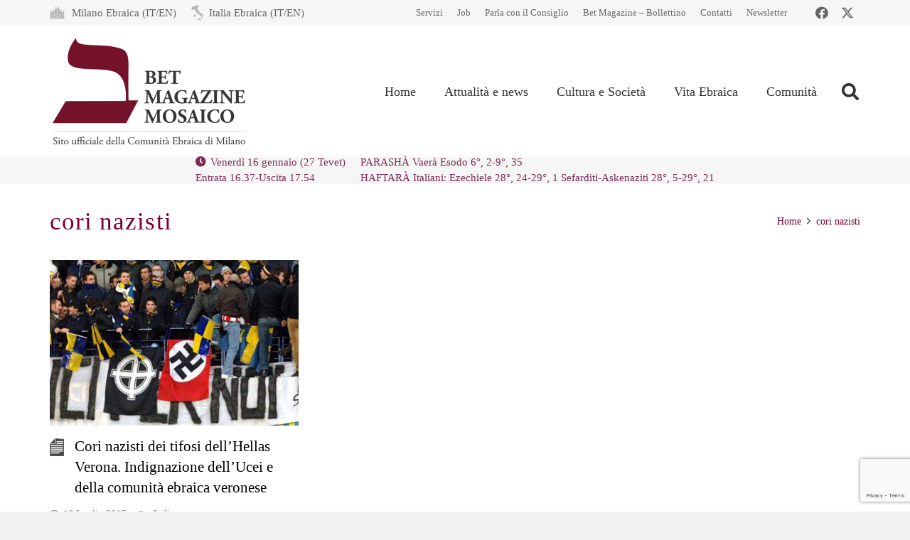

--- FILE ---
content_type: text/html; charset=UTF-8
request_url: https://www.mosaico-cem.it/tag/cori-nazisti/
body_size: 25643
content:
<!DOCTYPE HTML>
<html lang="it-IT">
<head>
	<meta charset="UTF-8">
	<meta name='robots' content='index, follow, max-image-preview:large, max-snippet:-1, max-video-preview:-1' />
<script id="cookieyes" type="text/javascript" src="https://cdn-cookieyes.com/client_data/8b4db3d3ad5f065a7071b161/script.js"></script>
	<!-- This site is optimized with the Yoast SEO plugin v26.7 - https://yoast.com/wordpress/plugins/seo/ -->
	<title>cori nazisti Archivi - Mosaico</title>
	<link rel="canonical" href="https://www.mosaico-cem.it/tag/cori-nazisti/" />
	<meta property="og:locale" content="it_IT" />
	<meta property="og:type" content="article" />
	<meta property="og:title" content="cori nazisti Archivi - Mosaico" />
	<meta property="og:url" content="https://www.mosaico-cem.it/tag/cori-nazisti/" />
	<meta property="og:site_name" content="Mosaico" />
	<meta name="twitter:card" content="summary_large_image" />
	<script type="application/ld+json" class="yoast-schema-graph">{"@context":"https://schema.org","@graph":[{"@type":"CollectionPage","@id":"https://www.mosaico-cem.it/tag/cori-nazisti/","url":"https://www.mosaico-cem.it/tag/cori-nazisti/","name":"cori nazisti Archivi - Mosaico","isPartOf":{"@id":"https://www.mosaico-cem.it/#website"},"primaryImageOfPage":{"@id":"https://www.mosaico-cem.it/tag/cori-nazisti/#primaryimage"},"image":{"@id":"https://www.mosaico-cem.it/tag/cori-nazisti/#primaryimage"},"thumbnailUrl":"https://www.mosaico-cem.it/wp-content/uploads/2017/07/199.jpg","breadcrumb":{"@id":"https://www.mosaico-cem.it/tag/cori-nazisti/#breadcrumb"},"inLanguage":"it-IT"},{"@type":"ImageObject","inLanguage":"it-IT","@id":"https://www.mosaico-cem.it/tag/cori-nazisti/#primaryimage","url":"https://www.mosaico-cem.it/wp-content/uploads/2017/07/199.jpg","contentUrl":"https://www.mosaico-cem.it/wp-content/uploads/2017/07/199.jpg","width":1200,"height":675},{"@type":"BreadcrumbList","@id":"https://www.mosaico-cem.it/tag/cori-nazisti/#breadcrumb","itemListElement":[{"@type":"ListItem","position":1,"name":"Home","item":"https://www.mosaico-cem.it/"},{"@type":"ListItem","position":2,"name":"cori nazisti"}]},{"@type":"WebSite","@id":"https://www.mosaico-cem.it/#website","url":"https://www.mosaico-cem.it/","name":"Mosaico","description":"Sito ufficiale della Comunità ebraica di Milano","potentialAction":[{"@type":"SearchAction","target":{"@type":"EntryPoint","urlTemplate":"https://www.mosaico-cem.it/?s={search_term_string}"},"query-input":{"@type":"PropertyValueSpecification","valueRequired":true,"valueName":"search_term_string"}}],"inLanguage":"it-IT"}]}</script>
	<!-- / Yoast SEO plugin. -->


<link rel="alternate" type="application/rss+xml" title="Mosaico &raquo; Feed" href="https://www.mosaico-cem.it/feed/" />
<link rel="alternate" type="application/rss+xml" title="Mosaico &raquo; Feed dei commenti" href="https://www.mosaico-cem.it/comments/feed/" />
<script id="wpp-js" src="https://www.mosaico-cem.it/wp-content/plugins/wordpress-popular-posts/assets/js/wpp.min.js?ver=7.3.6" data-sampling="0" data-sampling-rate="100" data-api-url="https://www.mosaico-cem.it/wp-json/wordpress-popular-posts" data-post-id="0" data-token="0d6b681e8e" data-lang="0" data-debug="0"></script>
<link rel="alternate" type="application/rss+xml" title="Mosaico &raquo; cori nazisti Feed del tag" href="https://www.mosaico-cem.it/tag/cori-nazisti/feed/" />
<meta name="viewport" content="width=device-width, initial-scale=1">
<meta name="theme-color" content="#f5f5f5">
<style id='wp-img-auto-sizes-contain-inline-css'>
img:is([sizes=auto i],[sizes^="auto," i]){contain-intrinsic-size:3000px 1500px}
/*# sourceURL=wp-img-auto-sizes-contain-inline-css */
</style>
<link rel='stylesheet' id='dashicons-css' href='https://www.mosaico-cem.it/wp-includes/css/dashicons.min.css?ver=6.9' media='all' />
<link rel='stylesheet' id='post-views-counter-frontend-css' href='https://www.mosaico-cem.it/wp-content/plugins/post-views-counter/css/frontend.css?ver=1.7.1' media='all' />
<style id='wp-emoji-styles-inline-css'>

	img.wp-smiley, img.emoji {
		display: inline !important;
		border: none !important;
		box-shadow: none !important;
		height: 1em !important;
		width: 1em !important;
		margin: 0 0.07em !important;
		vertical-align: -0.1em !important;
		background: none !important;
		padding: 0 !important;
	}
/*# sourceURL=wp-emoji-styles-inline-css */
</style>
<link rel='stylesheet' id='contact-form-7-css' href='https://www.mosaico-cem.it/wp-content/plugins/contact-form-7/includes/css/styles.css?ver=6.1.4' media='all' />
<link rel='stylesheet' id='wpcf7-redirect-script-frontend-css' href='https://www.mosaico-cem.it/wp-content/plugins/wpcf7-redirect/build/assets/frontend-script.css?ver=2c532d7e2be36f6af233' media='all' />
<link rel='stylesheet' id='crp-style-rounded-thumbs-css' href='https://www.mosaico-cem.it/wp-content/plugins/contextual-related-posts/css/rounded-thumbs.min.css?ver=4.1.0' media='all' />
<style id='crp-style-rounded-thumbs-inline-css'>

			.crp_related.crp-rounded-thumbs a {
				width: 150px;
                height: 150px;
				text-decoration: none;
			}
			.crp_related.crp-rounded-thumbs img {
				max-width: 150px;
				margin: auto;
			}
			.crp_related.crp-rounded-thumbs .crp_title {
				width: 100%;
			}
			
/*# sourceURL=crp-style-rounded-thumbs-inline-css */
</style>
<link rel='stylesheet' id='wordpress-popular-posts-css-css' href='https://www.mosaico-cem.it/wp-content/plugins/wordpress-popular-posts/assets/css/wpp.css?ver=7.3.6' media='all' />
<link rel='stylesheet' id='us-style-css' href='https://www.mosaico-cem.it/wp-content/themes/Impreza/css/style.min.css?ver=8.42' media='all' />
<link rel='stylesheet' id='theme-style-css' href='https://www.mosaico-cem.it/wp-content/themes/Impreza-child/style.css?ver=8.42' media='all' />
<script src="https://www.mosaico-cem.it/wp-includes/js/jquery/jquery.min.js?ver=3.7.1" id="jquery-core-js"></script>
<script src="//www.mosaico-cem.it/wp-content/plugins/revslider/sr6/assets/js/rbtools.min.js?ver=6.7.40" async id="tp-tools-js"></script>
<script src="//www.mosaico-cem.it/wp-content/plugins/revslider/sr6/assets/js/rs6.min.js?ver=6.7.40" async id="revmin-js"></script>
<script src="https://www.mosaico-cem.it/wp-content/plugins/stop-user-enumeration/frontend/js/frontend.js?ver=1.7.7" id="stop-user-enumeration-js" defer data-wp-strategy="defer"></script>
<script></script><link rel="https://api.w.org/" href="https://www.mosaico-cem.it/wp-json/" /><link rel="alternate" title="JSON" type="application/json" href="https://www.mosaico-cem.it/wp-json/wp/v2/tags/2095" /><link rel="EditURI" type="application/rsd+xml" title="RSD" href="https://www.mosaico-cem.it/xmlrpc.php?rsd" />
<meta name="generator" content="WordPress 6.9" />
            <style id="wpp-loading-animation-styles">@-webkit-keyframes bgslide{from{background-position-x:0}to{background-position-x:-200%}}@keyframes bgslide{from{background-position-x:0}to{background-position-x:-200%}}.wpp-widget-block-placeholder,.wpp-shortcode-placeholder{margin:0 auto;width:60px;height:3px;background:#dd3737;background:linear-gradient(90deg,#dd3737 0%,#571313 10%,#dd3737 100%);background-size:200% auto;border-radius:3px;-webkit-animation:bgslide 1s infinite linear;animation:bgslide 1s infinite linear}</style>
            		<script id="us_add_no_touch">
			if ( ! /Android|webOS|iPhone|iPad|iPod|BlackBerry|IEMobile|Opera Mini/i.test( navigator.userAgent ) ) {
				document.documentElement.classList.add( "no-touch" );
			}
		</script>
				<script id="us_color_scheme_switch_class">
			if ( document.cookie.includes( "us_color_scheme_switch_is_on=true" ) ) {
				document.documentElement.classList.add( "us-color-scheme-on" );
			}
		</script>
		<style>.recentcomments a{display:inline !important;padding:0 !important;margin:0 !important;}</style><meta name="generator" content="Powered by WPBakery Page Builder - drag and drop page builder for WordPress."/>
<meta name="generator" content="Powered by Slider Revolution 6.7.40 - responsive, Mobile-Friendly Slider Plugin for WordPress with comfortable drag and drop interface." />
<link rel="icon" href="https://www.mosaico-cem.it/wp-content/uploads/2017/03/favicon-150x150.png" sizes="32x32" />
<link rel="icon" href="https://www.mosaico-cem.it/wp-content/uploads/2017/03/favicon-300x300.png" sizes="192x192" />
<link rel="apple-touch-icon" href="https://www.mosaico-cem.it/wp-content/uploads/2017/03/favicon-300x300.png" />
<meta name="msapplication-TileImage" content="https://www.mosaico-cem.it/wp-content/uploads/2017/03/favicon-300x300.png" />
<script>function setREVStartSize(e){
			//window.requestAnimationFrame(function() {
				window.RSIW = window.RSIW===undefined ? window.innerWidth : window.RSIW;
				window.RSIH = window.RSIH===undefined ? window.innerHeight : window.RSIH;
				try {
					var pw = document.getElementById(e.c).parentNode.offsetWidth,
						newh;
					pw = pw===0 || isNaN(pw) || (e.l=="fullwidth" || e.layout=="fullwidth") ? window.RSIW : pw;
					e.tabw = e.tabw===undefined ? 0 : parseInt(e.tabw);
					e.thumbw = e.thumbw===undefined ? 0 : parseInt(e.thumbw);
					e.tabh = e.tabh===undefined ? 0 : parseInt(e.tabh);
					e.thumbh = e.thumbh===undefined ? 0 : parseInt(e.thumbh);
					e.tabhide = e.tabhide===undefined ? 0 : parseInt(e.tabhide);
					e.thumbhide = e.thumbhide===undefined ? 0 : parseInt(e.thumbhide);
					e.mh = e.mh===undefined || e.mh=="" || e.mh==="auto" ? 0 : parseInt(e.mh,0);
					if(e.layout==="fullscreen" || e.l==="fullscreen")
						newh = Math.max(e.mh,window.RSIH);
					else{
						e.gw = Array.isArray(e.gw) ? e.gw : [e.gw];
						for (var i in e.rl) if (e.gw[i]===undefined || e.gw[i]===0) e.gw[i] = e.gw[i-1];
						e.gh = e.el===undefined || e.el==="" || (Array.isArray(e.el) && e.el.length==0)? e.gh : e.el;
						e.gh = Array.isArray(e.gh) ? e.gh : [e.gh];
						for (var i in e.rl) if (e.gh[i]===undefined || e.gh[i]===0) e.gh[i] = e.gh[i-1];
											
						var nl = new Array(e.rl.length),
							ix = 0,
							sl;
						e.tabw = e.tabhide>=pw ? 0 : e.tabw;
						e.thumbw = e.thumbhide>=pw ? 0 : e.thumbw;
						e.tabh = e.tabhide>=pw ? 0 : e.tabh;
						e.thumbh = e.thumbhide>=pw ? 0 : e.thumbh;
						for (var i in e.rl) nl[i] = e.rl[i]<window.RSIW ? 0 : e.rl[i];
						sl = nl[0];
						for (var i in nl) if (sl>nl[i] && nl[i]>0) { sl = nl[i]; ix=i;}
						var m = pw>(e.gw[ix]+e.tabw+e.thumbw) ? 1 : (pw-(e.tabw+e.thumbw)) / (e.gw[ix]);
						newh =  (e.gh[ix] * m) + (e.tabh + e.thumbh);
					}
					var el = document.getElementById(e.c);
					if (el!==null && el) el.style.height = newh+"px";
					el = document.getElementById(e.c+"_wrapper");
					if (el!==null && el) {
						el.style.height = newh+"px";
						el.style.display = "block";
					}
				} catch(e){
					console.log("Failure at Presize of Slider:" + e)
				}
			//});
		  };</script>
<noscript><style> .wpb_animate_when_almost_visible { opacity: 1; }</style></noscript>		<style id="us-icon-fonts">@font-face{font-display:swap;font-style:normal;font-family:"fontawesome";font-weight:900;src:url("https://www.mosaico-cem.it/wp-content/themes/Impreza/fonts/fa-solid-900.woff2?ver=8.42") format("woff2")}.fas{font-family:"fontawesome";font-weight:900}@font-face{font-display:swap;font-style:normal;font-family:"fontawesome";font-weight:400;src:url("https://www.mosaico-cem.it/wp-content/themes/Impreza/fonts/fa-regular-400.woff2?ver=8.42") format("woff2")}.far{font-family:"fontawesome";font-weight:400}@font-face{font-display:swap;font-style:normal;font-family:"fontawesome";font-weight:300;src:url("https://www.mosaico-cem.it/wp-content/themes/Impreza/fonts/fa-light-300.woff2?ver=8.42") format("woff2")}.fal{font-family:"fontawesome";font-weight:300}@font-face{font-display:swap;font-style:normal;font-family:"Font Awesome 5 Duotone";font-weight:900;src:url("https://www.mosaico-cem.it/wp-content/themes/Impreza/fonts/fa-duotone-900.woff2?ver=8.42") format("woff2")}.fad{font-family:"Font Awesome 5 Duotone";font-weight:900}.fad{position:relative}.fad:before{position:absolute}.fad:after{opacity:0.4}@font-face{font-display:swap;font-style:normal;font-family:"Font Awesome 5 Brands";font-weight:400;src:url("https://www.mosaico-cem.it/wp-content/themes/Impreza/fonts/fa-brands-400.woff2?ver=8.42") format("woff2")}.fab{font-family:"Font Awesome 5 Brands";font-weight:400}@font-face{font-display:block;font-style:normal;font-family:"Material Icons";font-weight:400;src:url("https://www.mosaico-cem.it/wp-content/themes/Impreza/fonts/material-icons.woff2?ver=8.42") format("woff2")}.material-icons{font-family:"Material Icons";font-weight:400}</style>
				<style id="us-theme-options-css">:root{--color-header-middle-bg:#ffffff;--color-header-middle-bg-grad:#ffffff;--color-header-middle-text:#333333;--color-header-transparent-bg:transparent;--color-header-transparent-bg-grad:transparent;--color-header-transparent-text:#ffffff;--color-header-transparent-text-hover:#a50e50;--color-chrome-toolbar:#f5f5f5;--color-header-top-bg:#f6f6f6;--color-header-top-bg-grad:#f6f6f6;--color-header-top-text:#666666;--color-header-top-text-hover:#a50e50;--color-header-top-transparent-bg:rgba(0,0,0,0.2);--color-header-top-transparent-bg-grad:rgba(0,0,0,0.2);--color-header-top-transparent-text:rgba(255,255,255,0.66);--color-header-top-transparent-text-hover:#fff;--color-content-bg:#ffffff;--color-content-bg-grad:#ffffff;--color-content-bg-alt:#f6f6f6;--color-content-bg-alt-grad:#f6f6f6;--color-content-border:#ebebeb;--color-content-heading:#000000;--color-content-heading-grad:#000000;--color-content-text:#434343;--color-content-link:#790035;--color-content-link-hover:#aa3649;--color-content-primary:#790035;--color-content-primary-grad:#790035;--color-content-secondary:#333333;--color-content-secondary-grad:#333333;--color-content-faded:#999999;--color-content-overlay:rgba(0,0,0,0.75);--color-content-overlay-grad:rgba(0,0,0,0.75);--color-alt-content-bg:#f6f6f6;--color-alt-content-bg-grad:#f6f6f6;--color-alt-content-bg-alt:#ffffff;--color-alt-content-bg-alt-grad:#ffffff;--color-alt-content-border:#e5e5e5;--color-alt-content-heading:#790035;--color-alt-content-heading-grad:#790035;--color-alt-content-text:#434343;--color-alt-content-link:#790035;--color-alt-content-link-hover:#aa3649;--color-alt-content-primary:#790035;--color-alt-content-primary-grad:#790035;--color-alt-content-secondary:#333333;--color-alt-content-secondary-grad:#333333;--color-alt-content-faded:#999999;--color-alt-content-overlay:#e95095;--color-alt-content-overlay-grad:linear-gradient(135deg,#e95095,rgba(233,80,149,0.75));--color-footer-bg:#373737;--color-footer-bg-grad:#373737;--color-footer-bg-alt:#ffffff;--color-footer-bg-alt-grad:#ffffff;--color-footer-border:#D9D2CA;--color-footer-text:#ffffff;--color-footer-link:#ffffff;--color-footer-link-hover:#aa3649;--color-subfooter-bg:#414141;--color-subfooter-bg-grad:#414141;--color-subfooter-bg-alt:#ffffff;--color-subfooter-bg-alt-grad:#ffffff;--color-subfooter-border:#D9D2CA;--color-subfooter-text:#D9D2CA;--color-subfooter-link:#D9D2CA;--color-subfooter-link-hover:#FFFFFF;--color-content-primary-faded:rgba(121,0,53,0.15);--box-shadow:0 5px 15px rgba(0,0,0,.15);--box-shadow-up:0 -5px 15px rgba(0,0,0,.15);--site-canvas-width:1240px;--site-content-width:1140px;--site-sidebar-width:27.85%;--text-block-margin-bottom:1.5rem;--focus-outline-width:2px}:root{--font-family:Georgia,serif;--font-size:15px;--line-height:30px;--font-weight:400;--bold-font-weight:700;--text-transform:none;--font-style:normal;--letter-spacing:0em;--h1-font-family:Georgia,serif;--h1-font-size:35px;--h1-line-height:1.4;--h1-font-weight:400;--h1-bold-font-weight:700;--h1-text-transform:none;--h1-font-style:normal;--h1-letter-spacing:0.03em;--h1-margin-bottom:1.5rem;--h2-font-family:var(--h1-font-family);--h2-font-size:28px;--h2-line-height:1.4;--h2-font-weight:var(--h1-font-weight);--h2-bold-font-weight:var(--h1-bold-font-weight);--h2-text-transform:var(--h1-text-transform);--h2-font-style:var(--h1-font-style);--h2-letter-spacing:0em;--h2-margin-bottom:1.5rem;--h3-font-family:var(--h1-font-family);--h3-font-size:24px;--h3-line-height:1.4;--h3-font-weight:var(--h1-font-weight);--h3-bold-font-weight:var(--h1-bold-font-weight);--h3-text-transform:var(--h1-text-transform);--h3-font-style:var(--h1-font-style);--h3-letter-spacing:0em;--h3-margin-bottom:1.5rem;--h4-font-family:var(--h1-font-family);--h4-font-size:22px;--h4-line-height:1.4;--h4-font-weight:var(--h1-font-weight);--h4-bold-font-weight:var(--h1-bold-font-weight);--h4-text-transform:var(--h1-text-transform);--h4-font-style:var(--h1-font-style);--h4-letter-spacing:0em;--h4-margin-bottom:1.5rem;--h5-font-family:var(--h1-font-family);--h5-font-size:20px;--h5-line-height:1.4;--h5-font-weight:var(--h1-font-weight);--h5-bold-font-weight:var(--h1-bold-font-weight);--h5-text-transform:var(--h1-text-transform);--h5-font-style:var(--h1-font-style);--h5-letter-spacing:0em;--h5-margin-bottom:1.5rem;--h6-font-family:var(--h1-font-family);--h6-font-size:18px;--h6-line-height:1.4;--h6-font-weight:var(--h1-font-weight);--h6-bold-font-weight:var(--h1-bold-font-weight);--h6-text-transform:var(--h1-text-transform);--h6-font-style:var(--h1-font-style);--h6-letter-spacing:0em;--h6-margin-bottom:1.5rem}@media (max-width:600px){:root{--font-size:16px;--line-height:28px;--h1-font-size:32px;--h2-font-size:26px;--h3-font-size:22px;--h4-font-size:20px;--h5-font-size:18px;--h6-font-size:16px}}h1{font-family:var(--h1-font-family,inherit);font-weight:var(--h1-font-weight,inherit);font-size:var(--h1-font-size,inherit);font-style:var(--h1-font-style,inherit);line-height:var(--h1-line-height,1.4);letter-spacing:var(--h1-letter-spacing,inherit);text-transform:var(--h1-text-transform,inherit);margin-bottom:var(--h1-margin-bottom,1.5rem)}h1>strong{font-weight:var(--h1-bold-font-weight,bold)}h2{font-family:var(--h2-font-family,inherit);font-weight:var(--h2-font-weight,inherit);font-size:var(--h2-font-size,inherit);font-style:var(--h2-font-style,inherit);line-height:var(--h2-line-height,1.4);letter-spacing:var(--h2-letter-spacing,inherit);text-transform:var(--h2-text-transform,inherit);margin-bottom:var(--h2-margin-bottom,1.5rem)}h2>strong{font-weight:var(--h2-bold-font-weight,bold)}h3{font-family:var(--h3-font-family,inherit);font-weight:var(--h3-font-weight,inherit);font-size:var(--h3-font-size,inherit);font-style:var(--h3-font-style,inherit);line-height:var(--h3-line-height,1.4);letter-spacing:var(--h3-letter-spacing,inherit);text-transform:var(--h3-text-transform,inherit);margin-bottom:var(--h3-margin-bottom,1.5rem)}h3>strong{font-weight:var(--h3-bold-font-weight,bold)}h4{font-family:var(--h4-font-family,inherit);font-weight:var(--h4-font-weight,inherit);font-size:var(--h4-font-size,inherit);font-style:var(--h4-font-style,inherit);line-height:var(--h4-line-height,1.4);letter-spacing:var(--h4-letter-spacing,inherit);text-transform:var(--h4-text-transform,inherit);margin-bottom:var(--h4-margin-bottom,1.5rem)}h4>strong{font-weight:var(--h4-bold-font-weight,bold)}h5{font-family:var(--h5-font-family,inherit);font-weight:var(--h5-font-weight,inherit);font-size:var(--h5-font-size,inherit);font-style:var(--h5-font-style,inherit);line-height:var(--h5-line-height,1.4);letter-spacing:var(--h5-letter-spacing,inherit);text-transform:var(--h5-text-transform,inherit);margin-bottom:var(--h5-margin-bottom,1.5rem)}h5>strong{font-weight:var(--h5-bold-font-weight,bold)}h6{font-family:var(--h6-font-family,inherit);font-weight:var(--h6-font-weight,inherit);font-size:var(--h6-font-size,inherit);font-style:var(--h6-font-style,inherit);line-height:var(--h6-line-height,1.4);letter-spacing:var(--h6-letter-spacing,inherit);text-transform:var(--h6-text-transform,inherit);margin-bottom:var(--h6-margin-bottom,1.5rem)}h6>strong{font-weight:var(--h6-bold-font-weight,bold)}body{background:#f2f1f0}@media (max-width:1215px){.l-main .aligncenter{max-width:calc(100vw - 5rem)}}@media (min-width:1281px){.l-subheader{--padding-inline:2.5rem}.l-section{--padding-inline:2.5rem}body.usb_preview .hide_on_default{opacity:0.25!important}.vc_hidden-lg,body:not(.usb_preview) .hide_on_default{display:none!important}.default_align_left{text-align:left;justify-content:flex-start}.default_align_right{text-align:right;justify-content:flex-end}.default_align_center{text-align:center;justify-content:center}.w-hwrapper.default_align_center>*{margin-left:calc( var(--hwrapper-gap,1.2rem) / 2 );margin-right:calc( var(--hwrapper-gap,1.2rem) / 2 )}.default_align_justify{justify-content:space-between}.w-hwrapper>.default_align_justify,.default_align_justify>.w-btn{width:100%}*:not(.w-hwrapper:not(.wrap))>.w-btn-wrapper:not([class*="default_align_none"]):not(.align_none){display:block;margin-inline-end:0}}@media (min-width:1025px) and (max-width:1280px){.l-subheader{--padding-inline:2.5rem}.l-section{--padding-inline:2.5rem}body.usb_preview .hide_on_laptops{opacity:0.25!important}.vc_hidden-md,body:not(.usb_preview) .hide_on_laptops{display:none!important}.laptops_align_left{text-align:left;justify-content:flex-start}.laptops_align_right{text-align:right;justify-content:flex-end}.laptops_align_center{text-align:center;justify-content:center}.w-hwrapper.laptops_align_center>*{margin-left:calc( var(--hwrapper-gap,1.2rem) / 2 );margin-right:calc( var(--hwrapper-gap,1.2rem) / 2 )}.laptops_align_justify{justify-content:space-between}.w-hwrapper>.laptops_align_justify,.laptops_align_justify>.w-btn{width:100%}*:not(.w-hwrapper:not(.wrap))>.w-btn-wrapper:not([class*="laptops_align_none"]):not(.align_none){display:block;margin-inline-end:0}.g-cols.via_grid[style*="--laptops-columns-gap"]{gap:var(--laptops-columns-gap,3rem)}}@media (min-width:601px) and (max-width:1024px){.l-subheader{--padding-inline:1rem}.l-section{--padding-inline:2.5rem}body.usb_preview .hide_on_tablets{opacity:0.25!important}.vc_hidden-sm,body:not(.usb_preview) .hide_on_tablets{display:none!important}.tablets_align_left{text-align:left;justify-content:flex-start}.tablets_align_right{text-align:right;justify-content:flex-end}.tablets_align_center{text-align:center;justify-content:center}.w-hwrapper.tablets_align_center>*{margin-left:calc( var(--hwrapper-gap,1.2rem) / 2 );margin-right:calc( var(--hwrapper-gap,1.2rem) / 2 )}.tablets_align_justify{justify-content:space-between}.w-hwrapper>.tablets_align_justify,.tablets_align_justify>.w-btn{width:100%}*:not(.w-hwrapper:not(.wrap))>.w-btn-wrapper:not([class*="tablets_align_none"]):not(.align_none){display:block;margin-inline-end:0}.g-cols.via_grid[style*="--tablets-columns-gap"]{gap:var(--tablets-columns-gap,3rem)}}@media (max-width:600px){.l-subheader{--padding-inline:1rem}.l-section{--padding-inline:1.5rem}body.usb_preview .hide_on_mobiles{opacity:0.25!important}.vc_hidden-xs,body:not(.usb_preview) .hide_on_mobiles{display:none!important}.mobiles_align_left{text-align:left;justify-content:flex-start}.mobiles_align_right{text-align:right;justify-content:flex-end}.mobiles_align_center{text-align:center;justify-content:center}.w-hwrapper.mobiles_align_center>*{margin-left:calc( var(--hwrapper-gap,1.2rem) / 2 );margin-right:calc( var(--hwrapper-gap,1.2rem) / 2 )}.mobiles_align_justify{justify-content:space-between}.w-hwrapper>.mobiles_align_justify,.mobiles_align_justify>.w-btn{width:100%}.w-hwrapper.stack_on_mobiles{display:block}.w-hwrapper.stack_on_mobiles>:not(script){display:block;margin:0 0 var(--hwrapper-gap,1.2rem)}.w-hwrapper.stack_on_mobiles>:last-child{margin-bottom:0}*:not(.w-hwrapper:not(.wrap))>.w-btn-wrapper:not([class*="mobiles_align_none"]):not(.align_none){display:block;margin-inline-end:0}.g-cols.via_grid[style*="--mobiles-columns-gap"]{gap:var(--mobiles-columns-gap,1.5rem)}}@media (max-width:600px){.g-cols.type_default>div[class*="vc_col-xs-"]{margin-top:1rem;margin-bottom:1rem}.g-cols>div:not([class*="vc_col-xs-"]){width:100%;margin:0 0 1.5rem}.g-cols.reversed>div:last-of-type{order:-1}.g-cols.type_boxes>div,.g-cols.reversed>div:first-child,.g-cols:not(.reversed)>div:last-child,.g-cols>div.has_bg_color{margin-bottom:0}.vc_col-xs-1{width:8.3333%}.vc_col-xs-2{width:16.6666%}.vc_col-xs-1\/5{width:20%}.vc_col-xs-3{width:25%}.vc_col-xs-4{width:33.3333%}.vc_col-xs-2\/5{width:40%}.vc_col-xs-5{width:41.6666%}.vc_col-xs-6{width:50%}.vc_col-xs-7{width:58.3333%}.vc_col-xs-3\/5{width:60%}.vc_col-xs-8{width:66.6666%}.vc_col-xs-9{width:75%}.vc_col-xs-4\/5{width:80%}.vc_col-xs-10{width:83.3333%}.vc_col-xs-11{width:91.6666%}.vc_col-xs-12{width:100%}.vc_col-xs-offset-0{margin-left:0}.vc_col-xs-offset-1{margin-left:8.3333%}.vc_col-xs-offset-2{margin-left:16.6666%}.vc_col-xs-offset-1\/5{margin-left:20%}.vc_col-xs-offset-3{margin-left:25%}.vc_col-xs-offset-4{margin-left:33.3333%}.vc_col-xs-offset-2\/5{margin-left:40%}.vc_col-xs-offset-5{margin-left:41.6666%}.vc_col-xs-offset-6{margin-left:50%}.vc_col-xs-offset-7{margin-left:58.3333%}.vc_col-xs-offset-3\/5{margin-left:60%}.vc_col-xs-offset-8{margin-left:66.6666%}.vc_col-xs-offset-9{margin-left:75%}.vc_col-xs-offset-4\/5{margin-left:80%}.vc_col-xs-offset-10{margin-left:83.3333%}.vc_col-xs-offset-11{margin-left:91.6666%}.vc_col-xs-offset-12{margin-left:100%}}@media (min-width:601px){.vc_col-sm-1{width:8.3333%}.vc_col-sm-2{width:16.6666%}.vc_col-sm-1\/5{width:20%}.vc_col-sm-3{width:25%}.vc_col-sm-4{width:33.3333%}.vc_col-sm-2\/5{width:40%}.vc_col-sm-5{width:41.6666%}.vc_col-sm-6{width:50%}.vc_col-sm-7{width:58.3333%}.vc_col-sm-3\/5{width:60%}.vc_col-sm-8{width:66.6666%}.vc_col-sm-9{width:75%}.vc_col-sm-4\/5{width:80%}.vc_col-sm-10{width:83.3333%}.vc_col-sm-11{width:91.6666%}.vc_col-sm-12{width:100%}.vc_col-sm-offset-0{margin-left:0}.vc_col-sm-offset-1{margin-left:8.3333%}.vc_col-sm-offset-2{margin-left:16.6666%}.vc_col-sm-offset-1\/5{margin-left:20%}.vc_col-sm-offset-3{margin-left:25%}.vc_col-sm-offset-4{margin-left:33.3333%}.vc_col-sm-offset-2\/5{margin-left:40%}.vc_col-sm-offset-5{margin-left:41.6666%}.vc_col-sm-offset-6{margin-left:50%}.vc_col-sm-offset-7{margin-left:58.3333%}.vc_col-sm-offset-3\/5{margin-left:60%}.vc_col-sm-offset-8{margin-left:66.6666%}.vc_col-sm-offset-9{margin-left:75%}.vc_col-sm-offset-4\/5{margin-left:80%}.vc_col-sm-offset-10{margin-left:83.3333%}.vc_col-sm-offset-11{margin-left:91.6666%}.vc_col-sm-offset-12{margin-left:100%}}@media (min-width:1025px){.vc_col-md-1{width:8.3333%}.vc_col-md-2{width:16.6666%}.vc_col-md-1\/5{width:20%}.vc_col-md-3{width:25%}.vc_col-md-4{width:33.3333%}.vc_col-md-2\/5{width:40%}.vc_col-md-5{width:41.6666%}.vc_col-md-6{width:50%}.vc_col-md-7{width:58.3333%}.vc_col-md-3\/5{width:60%}.vc_col-md-8{width:66.6666%}.vc_col-md-9{width:75%}.vc_col-md-4\/5{width:80%}.vc_col-md-10{width:83.3333%}.vc_col-md-11{width:91.6666%}.vc_col-md-12{width:100%}.vc_col-md-offset-0{margin-left:0}.vc_col-md-offset-1{margin-left:8.3333%}.vc_col-md-offset-2{margin-left:16.6666%}.vc_col-md-offset-1\/5{margin-left:20%}.vc_col-md-offset-3{margin-left:25%}.vc_col-md-offset-4{margin-left:33.3333%}.vc_col-md-offset-2\/5{margin-left:40%}.vc_col-md-offset-5{margin-left:41.6666%}.vc_col-md-offset-6{margin-left:50%}.vc_col-md-offset-7{margin-left:58.3333%}.vc_col-md-offset-3\/5{margin-left:60%}.vc_col-md-offset-8{margin-left:66.6666%}.vc_col-md-offset-9{margin-left:75%}.vc_col-md-offset-4\/5{margin-left:80%}.vc_col-md-offset-10{margin-left:83.3333%}.vc_col-md-offset-11{margin-left:91.6666%}.vc_col-md-offset-12{margin-left:100%}}@media (min-width:1281px){.vc_col-lg-1{width:8.3333%}.vc_col-lg-2{width:16.6666%}.vc_col-lg-1\/5{width:20%}.vc_col-lg-3{width:25%}.vc_col-lg-4{width:33.3333%}.vc_col-lg-2\/5{width:40%}.vc_col-lg-5{width:41.6666%}.vc_col-lg-6{width:50%}.vc_col-lg-7{width:58.3333%}.vc_col-lg-3\/5{width:60%}.vc_col-lg-8{width:66.6666%}.vc_col-lg-9{width:75%}.vc_col-lg-4\/5{width:80%}.vc_col-lg-10{width:83.3333%}.vc_col-lg-11{width:91.6666%}.vc_col-lg-12{width:100%}.vc_col-lg-offset-0{margin-left:0}.vc_col-lg-offset-1{margin-left:8.3333%}.vc_col-lg-offset-2{margin-left:16.6666%}.vc_col-lg-offset-1\/5{margin-left:20%}.vc_col-lg-offset-3{margin-left:25%}.vc_col-lg-offset-4{margin-left:33.3333%}.vc_col-lg-offset-2\/5{margin-left:40%}.vc_col-lg-offset-5{margin-left:41.6666%}.vc_col-lg-offset-6{margin-left:50%}.vc_col-lg-offset-7{margin-left:58.3333%}.vc_col-lg-offset-3\/5{margin-left:60%}.vc_col-lg-offset-8{margin-left:66.6666%}.vc_col-lg-offset-9{margin-left:75%}.vc_col-lg-offset-4\/5{margin-left:80%}.vc_col-lg-offset-10{margin-left:83.3333%}.vc_col-lg-offset-11{margin-left:91.6666%}.vc_col-lg-offset-12{margin-left:100%}}@media (min-width:601px) and (max-width:1024px){.g-cols.via_flex.type_default>div[class*="vc_col-md-"],.g-cols.via_flex.type_default>div[class*="vc_col-lg-"]{margin-top:1rem;margin-bottom:1rem}}@media (min-width:1025px) and (max-width:1280px){.g-cols.via_flex.type_default>div[class*="vc_col-lg-"]{margin-top:1rem;margin-bottom:1rem}}div[class|="vc_col"].stretched{container-type:inline-size}@container (width >= calc(100cqw - 2rem)) and (min-width:calc(900px - 2rem)){.g-cols.via_flex.type_default>div[class|="vc_col"].stretched>.vc_column-inner{margin:-1rem}}@media (max-width:899px){.l-canvas{overflow:hidden}.g-cols.stacking_default.reversed>div:last-of-type{order:-1}.g-cols.stacking_default.via_flex>div:not([class*="vc_col-xs"]){width:100%;margin:0 0 1.5rem}.g-cols.stacking_default.via_grid.mobiles-cols_1{grid-template-columns:100%}.g-cols.stacking_default.via_flex.type_boxes>div,.g-cols.stacking_default.via_flex.reversed>div:first-child,.g-cols.stacking_default.via_flex:not(.reversed)>div:last-child,.g-cols.stacking_default.via_flex>div.has_bg_color{margin-bottom:0}.g-cols.stacking_default.via_flex.type_default>.wpb_column.stretched{margin-left:-1rem;margin-right:-1rem}.g-cols.stacking_default.via_grid.mobiles-cols_1>.wpb_column.stretched,.g-cols.stacking_default.via_flex.type_boxes>.wpb_column.stretched{margin-left:var(--margin-inline-stretch);margin-right:var(--margin-inline-stretch)}.vc_column-inner.type_sticky>.wpb_wrapper,.vc_column_container.type_sticky>.vc_column-inner{top:0!important}}@media (min-width:900px){body:not(.rtl) .l-section.for_sidebar.at_left>div>.l-sidebar,.rtl .l-section.for_sidebar.at_right>div>.l-sidebar{order:-1}.vc_column_container.type_sticky>.vc_column-inner,.vc_column-inner.type_sticky>.wpb_wrapper{position:-webkit-sticky;position:sticky}.l-section.type_sticky{position:-webkit-sticky;position:sticky;top:0;z-index:21;transition:top 0.3s cubic-bezier(.78,.13,.15,.86) 0.1s}.header_hor .l-header.post_fixed.sticky_auto_hide{z-index:22}.admin-bar .l-section.type_sticky{top:32px}.l-section.type_sticky>.l-section-h{transition:padding-top 0.3s}.header_hor .l-header.pos_fixed:not(.down)~.l-main .l-section.type_sticky:not(:first-of-type){top:var(--header-sticky-height)}.admin-bar.header_hor .l-header.pos_fixed:not(.down)~.l-main .l-section.type_sticky:not(:first-of-type){top:calc( var(--header-sticky-height) + 32px )}.header_hor .l-header.pos_fixed.sticky:not(.down)~.l-main .l-section.type_sticky:first-of-type>.l-section-h{padding-top:var(--header-sticky-height)}.header_hor.headerinpos_bottom .l-header.pos_fixed.sticky:not(.down)~.l-main .l-section.type_sticky:first-of-type>.l-section-h{padding-bottom:var(--header-sticky-height)!important}}@media (max-width:600px){.w-form-row.for_submit[style*=btn-size-mobiles] .w-btn{font-size:var(--btn-size-mobiles)!important}}:focus-visible,input[type=checkbox]:focus-visible + i,input[type=checkbox]:focus-visible~.w-color-switch-box,.w-nav-arrow:focus-visible::before,.woocommerce-mini-cart-item:has(:focus-visible),.w-filter-item-value.w-btn:has(:focus-visible){outline-width:var(--focus-outline-width,2px );outline-style:solid;outline-offset:2px;outline-color:var(--color-content-primary)}.w-toplink,.w-header-show{background:rgba(0,0,0,0.3)}.no-touch .w-toplink.active:hover,.no-touch .w-header-show:hover{background:var(--color-content-primary-grad)}button[type=submit]:not(.w-btn),input[type=submit]:not(.w-btn),.us-nav-style_1>*,.navstyle_1>.owl-nav button,.us-btn-style_1{font-family:var(--font-family);font-style:normal;text-transform:none;font-size:1rem;line-height:1.2!important;font-weight:700;letter-spacing:0em;padding:0.65em 0.8em;transition-duration:.3s;border-radius:0em;transition-timing-function:ease;--btn-height:calc(1.2em + 2 * 0.65em);background:#790035;border-color:transparent;border-image:none;color:#ffffff!important}button[type=submit]:not(.w-btn):before,input[type=submit]:not(.w-btn),.us-nav-style_1>*:before,.navstyle_1>.owl-nav button:before,.us-btn-style_1:before{border-width:2px}.no-touch button[type=submit]:not(.w-btn):hover,.no-touch input[type=submit]:not(.w-btn):hover,.w-filter-item-value.us-btn-style_1:has(input:checked),.us-nav-style_1>span.current,.no-touch .us-nav-style_1>a:hover,.no-touch .navstyle_1>.owl-nav button:hover,.no-touch .us-btn-style_1:hover{background:#333333;border-color:transparent;border-image:none;color:#ffffff!important}.us-nav-style_2>*,.navstyle_2>.owl-nav button,.us-btn-style_2{font-family:var(--font-family);font-style:normal;text-transform:none;font-size:1rem;line-height:1.2!important;font-weight:700;letter-spacing:0em;padding:0.65em 0.8em;transition-duration:.3s;border-radius:0em;transition-timing-function:ease;--btn-height:calc(1.2em + 2 * 0.65em);background:#ebebeb;border-color:transparent;border-image:none;color:#434343!important}.us-nav-style_2>*:before,.navstyle_2>.owl-nav button:before,.us-btn-style_2:before{border-width:2px}.w-filter-item-value.us-btn-style_2:has(input:checked),.us-nav-style_2>span.current,.no-touch .us-nav-style_2>a:hover,.no-touch .navstyle_2>.owl-nav button:hover,.no-touch .us-btn-style_2:hover{background:transparent;border-color:#ebebeb;border-image:none;color:#434343!important}.us-nav-style_3>*,.navstyle_3>.owl-nav button,.us-btn-style_3{font-style:normal;text-transform:none;font-size:1rem;line-height:1.2!important;font-weight:400;letter-spacing:0em;padding:0.5em 0em;transition-duration:.3s;border-radius:0.3em;transition-timing-function:ease;--btn-height:calc(1.2em + 2 * 0.5em);background:transparent;border-color:transparent;border-image:none;color:var(--color-content-text)!important}.us-nav-style_3>*:before,.navstyle_3>.owl-nav button:before,.us-btn-style_3:before{border-width:0px}.w-filter-item-value.us-btn-style_3:has(input:checked),.us-nav-style_3>span.current,.no-touch .us-nav-style_3>a:hover,.no-touch .navstyle_3>.owl-nav button:hover,.no-touch .us-btn-style_3:hover{background:transparent;border-color:transparent;border-image:none;color:var(--color-content-primary)!important}:root{--inputs-font-family:inherit;--inputs-font-size:1rem;--inputs-font-weight:400;--inputs-letter-spacing:0em;--inputs-text-transform:none;--inputs-height:2.8rem;--inputs-padding:0.8rem;--inputs-checkbox-size:1.5em;--inputs-border-width:0px;--inputs-border-radius:0.3rem;--inputs-background:var(--color-content-bg-alt);--inputs-border-color:var(--color-content-border);--inputs-text-color:var(--color-content-text);--inputs-box-shadow:0px 1px 0px 0px rgba(0,0,0,0.08) inset;--inputs-focus-background:var(--color-content-bg-alt);--inputs-focus-border-color:var(--color-content-border);--inputs-focus-text-color:var(--color-content-text);--inputs-focus-box-shadow:0px 0px 0px 2px var(--color-content-primary)}.color_alternate input:not([type=submit]),.color_alternate textarea,.color_alternate select,.color_alternate .move_label .w-form-row-label{background:var(--color-alt-content-bg-alt-grad)}.color_footer-top input:not([type=submit]),.color_footer-top textarea,.color_footer-top select,.color_footer-top .w-form-row.move_label .w-form-row-label{background:var(--color-subfooter-bg-alt-grad)}.color_footer-bottom input:not([type=submit]),.color_footer-bottom textarea,.color_footer-bottom select,.color_footer-bottom .w-form-row.move_label .w-form-row-label{background:var(--color-footer-bg-alt-grad)}.color_alternate input:not([type=submit]),.color_alternate textarea,.color_alternate select{border-color:var(--color-alt-content-border)}.color_footer-top input:not([type=submit]),.color_footer-top textarea,.color_footer-top select{border-color:var(--color-subfooter-border)}.color_footer-bottom input:not([type=submit]),.color_footer-bottom textarea,.color_footer-bottom select{border-color:var(--color-footer-border)}.color_alternate input:not([type=submit]),.color_alternate textarea,.color_alternate select,.color_alternate .w-form-row-field>i,.color_alternate .w-form-row-field:after,.color_alternate .widget_search form:after,.color_footer-top input:not([type=submit]),.color_footer-top textarea,.color_footer-top select,.color_footer-top .w-form-row-field>i,.color_footer-top .w-form-row-field:after,.color_footer-top .widget_search form:after,.color_footer-bottom input:not([type=submit]),.color_footer-bottom textarea,.color_footer-bottom select,.color_footer-bottom .w-form-row-field>i,.color_footer-bottom .w-form-row-field:after,.color_footer-bottom .widget_search form:after{color:inherit}.leaflet-default-icon-path{background-image:url(https://www.mosaico-cem.it/wp-content/themes/Impreza/common/css/vendor/images/marker-icon.png)}.header_hor .w-nav.type_desktop .menu-item-7529 .w-nav-list.level_2{left:0;right:0;transform-origin:50% 0}.header_hor .w-nav.type_desktop .menu-item-7529{position:static}.header_hor .w-nav.type_desktop .menu-item-24445 .w-nav-list.level_2{width:600px}.header_hor .w-nav.type_desktop .menu-item-24452 .w-nav-list.level_2{left:0;right:0;transform-origin:50% 0}.header_hor .w-nav.type_desktop .menu-item-24452{position:static}.header_hor .w-nav.type_desktop .menu-item-24463 .w-nav-list.level_2{left:0;right:0;transform-origin:50% 0}.header_hor .w-nav.type_desktop .menu-item-24463{position:static}.header_hor .w-nav.type_desktop .menu-item-24481 .w-nav-list.level_2{left:0;right:0;transform-origin:50% 0}.header_hor .w-nav.type_desktop .menu-item-24481{position:static}@media (max-width:1280px){.owl-carousel.arrows-hor-pos_on_sides_outside .owl-nav button{transform:none}}</style>
				<style id="us-current-header-css"> .l-subheader.at_top,.l-subheader.at_top .w-dropdown-list,.l-subheader.at_top .type_mobile .w-nav-list.level_1{background:var(--color-header-top-bg);color:var(--color-header-top-text)}.no-touch .l-subheader.at_top a:hover,.no-touch .l-header.bg_transparent .l-subheader.at_top .w-dropdown.opened a:hover{color:var(--color-header-top-text-hover)}.l-header.bg_transparent:not(.sticky) .l-subheader.at_top{background:var(--color-header-top-transparent-bg);color:var(--color-header-top-transparent-text)}.no-touch .l-header.bg_transparent:not(.sticky) .at_top .w-cart-link:hover,.no-touch .l-header.bg_transparent:not(.sticky) .at_top .w-text a:hover,.no-touch .l-header.bg_transparent:not(.sticky) .at_top .w-html a:hover,.no-touch .l-header.bg_transparent:not(.sticky) .at_top .w-nav>a:hover,.no-touch .l-header.bg_transparent:not(.sticky) .at_top .w-menu a:hover,.no-touch .l-header.bg_transparent:not(.sticky) .at_top .w-search>a:hover,.no-touch .l-header.bg_transparent:not(.sticky) .at_top .w-socials.shape_none.color_text a:hover,.no-touch .l-header.bg_transparent:not(.sticky) .at_top .w-socials.shape_none.color_link a:hover,.no-touch .l-header.bg_transparent:not(.sticky) .at_top .w-dropdown a:hover,.no-touch .l-header.bg_transparent:not(.sticky) .at_top .type_desktop .menu-item.level_1.opened>a,.no-touch .l-header.bg_transparent:not(.sticky) .at_top .type_desktop .menu-item.level_1:hover>a{color:var(--color-header-transparent-text-hover)}.l-subheader.at_middle,.l-subheader.at_middle .w-dropdown-list,.l-subheader.at_middle .type_mobile .w-nav-list.level_1{background:var(--color-header-middle-bg);color:var(--color-header-middle-text)}.no-touch .l-subheader.at_middle a:hover,.no-touch .l-header.bg_transparent .l-subheader.at_middle .w-dropdown.opened a:hover{color:var(--color-header-middle-text-hover)}.l-header.bg_transparent:not(.sticky) .l-subheader.at_middle{background:var(--color-header-transparent-bg);color:var(--color-header-transparent-text)}.no-touch .l-header.bg_transparent:not(.sticky) .at_middle .w-cart-link:hover,.no-touch .l-header.bg_transparent:not(.sticky) .at_middle .w-text a:hover,.no-touch .l-header.bg_transparent:not(.sticky) .at_middle .w-html a:hover,.no-touch .l-header.bg_transparent:not(.sticky) .at_middle .w-nav>a:hover,.no-touch .l-header.bg_transparent:not(.sticky) .at_middle .w-menu a:hover,.no-touch .l-header.bg_transparent:not(.sticky) .at_middle .w-search>a:hover,.no-touch .l-header.bg_transparent:not(.sticky) .at_middle .w-socials.shape_none.color_text a:hover,.no-touch .l-header.bg_transparent:not(.sticky) .at_middle .w-socials.shape_none.color_link a:hover,.no-touch .l-header.bg_transparent:not(.sticky) .at_middle .w-dropdown a:hover,.no-touch .l-header.bg_transparent:not(.sticky) .at_middle .type_desktop .menu-item.level_1.opened>a,.no-touch .l-header.bg_transparent:not(.sticky) .at_middle .type_desktop .menu-item.level_1:hover>a{color:var(--color-header-transparent-text-hover)}.l-subheader.at_bottom,.l-subheader.at_bottom .w-dropdown-list,.l-subheader.at_bottom .type_mobile .w-nav-list.level_1{background:#f6f6f6;color:#7d2a54}.no-touch .l-subheader.at_bottom a:hover,.no-touch .l-header.bg_transparent .l-subheader.at_bottom .w-dropdown.opened a:hover{color:#a50e50}.l-header.bg_transparent:not(.sticky) .l-subheader.at_bottom{background:var(--color-header-transparent-bg);color:var(--color-header-transparent-text)}.no-touch .l-header.bg_transparent:not(.sticky) .at_bottom .w-cart-link:hover,.no-touch .l-header.bg_transparent:not(.sticky) .at_bottom .w-text a:hover,.no-touch .l-header.bg_transparent:not(.sticky) .at_bottom .w-html a:hover,.no-touch .l-header.bg_transparent:not(.sticky) .at_bottom .w-nav>a:hover,.no-touch .l-header.bg_transparent:not(.sticky) .at_bottom .w-menu a:hover,.no-touch .l-header.bg_transparent:not(.sticky) .at_bottom .w-search>a:hover,.no-touch .l-header.bg_transparent:not(.sticky) .at_bottom .w-socials.shape_none.color_text a:hover,.no-touch .l-header.bg_transparent:not(.sticky) .at_bottom .w-socials.shape_none.color_link a:hover,.no-touch .l-header.bg_transparent:not(.sticky) .at_bottom .w-dropdown a:hover,.no-touch .l-header.bg_transparent:not(.sticky) .at_bottom .type_desktop .menu-item.level_1.opened>a,.no-touch .l-header.bg_transparent:not(.sticky) .at_bottom .type_desktop .menu-item.level_1:hover>a{color:var(--color-header-transparent-text-hover)}.header_ver .l-header{background:var(--color-header-middle-bg);color:var(--color-header-middle-text)}@media (min-width:1281px){.hidden_for_default{display:none!important}.l-header{position:relative;z-index:111}.l-subheader{margin:0 auto}.l-subheader.width_full{padding-left:1.5rem;padding-right:1.5rem}.l-subheader-h{display:flex;align-items:center;position:relative;margin:0 auto;max-width:var(--site-content-width,1200px);height:inherit}.w-header-show{display:none}.l-header.pos_fixed{position:fixed;left:var(--site-outline-width,0);right:var(--site-outline-width,0)}.l-header.pos_fixed:not(.notransition) .l-subheader{transition-property:transform,background,box-shadow,line-height,height,visibility;transition-duration:.3s;transition-timing-function:cubic-bezier(.78,.13,.15,.86)}.headerinpos_bottom.sticky_first_section .l-header.pos_fixed{position:fixed!important}.header_hor .l-header.sticky_auto_hide{transition:margin .3s cubic-bezier(.78,.13,.15,.86) .1s}.header_hor .l-header.sticky_auto_hide.down{margin-top:calc(-1.1 * var(--header-sticky-height,0px) )}.l-header.bg_transparent:not(.sticky) .l-subheader{box-shadow:none!important;background:none}.l-header.bg_transparent~.l-main .l-section.width_full.height_auto:first-of-type>.l-section-h{padding-top:0!important;padding-bottom:0!important}.l-header.pos_static.bg_transparent{position:absolute;left:var(--site-outline-width,0);right:var(--site-outline-width,0)}.l-subheader.width_full .l-subheader-h{max-width:none!important}.l-header.shadow_thin .l-subheader.at_middle,.l-header.shadow_thin .l-subheader.at_bottom{box-shadow:0 1px 0 rgba(0,0,0,0.08)}.l-header.shadow_wide .l-subheader.at_middle,.l-header.shadow_wide .l-subheader.at_bottom{box-shadow:0 3px 5px -1px rgba(0,0,0,0.1),0 2px 1px -1px rgba(0,0,0,0.05)}.header_hor .l-subheader-cell>.w-cart{margin-left:0;margin-right:0}:root{--header-height:275px;--header-sticky-height:176px}.l-header:before{content:'275'}.l-header.sticky:before{content:'176'}.l-subheader.at_top{line-height:36px;height:36px;overflow:visible;visibility:visible}.l-header.sticky .l-subheader.at_top{line-height:32px;height:32px;overflow:visible;visibility:visible}.l-subheader.at_middle{line-height:185px;height:185px;overflow:visible;visibility:visible}.l-header.sticky .l-subheader.at_middle{line-height:100px;height:100px;overflow:visible;visibility:visible}.l-subheader.at_bottom{line-height:54px;height:54px;overflow:visible;visibility:visible}.l-header.sticky .l-subheader.at_bottom{line-height:44px;height:44px;overflow:visible;visibility:visible}.headerinpos_above .l-header.pos_fixed{overflow:hidden;transition:transform 0.3s;transform:translate3d(0,-100%,0)}.headerinpos_above .l-header.pos_fixed.sticky{overflow:visible;transform:none}.headerinpos_above .l-header.pos_fixed~.l-section>.l-section-h,.headerinpos_above .l-header.pos_fixed~.l-main .l-section:first-of-type>.l-section-h{padding-top:0!important}.headerinpos_below .l-header.pos_fixed:not(.sticky){position:absolute;top:100%}.headerinpos_below .l-header.pos_fixed~.l-main>.l-section:first-of-type>.l-section-h{padding-top:0!important}.headerinpos_below .l-header.pos_fixed~.l-main .l-section.full_height:nth-of-type(2){min-height:100vh}.headerinpos_below .l-header.pos_fixed~.l-main>.l-section:nth-of-type(2)>.l-section-h{padding-top:var(--header-height)}.headerinpos_bottom .l-header.pos_fixed:not(.sticky){position:absolute;top:100vh}.headerinpos_bottom .l-header.pos_fixed~.l-main>.l-section:first-of-type>.l-section-h{padding-top:0!important}.headerinpos_bottom .l-header.pos_fixed~.l-main>.l-section:first-of-type>.l-section-h{padding-bottom:var(--header-height)}.headerinpos_bottom .l-header.pos_fixed.bg_transparent~.l-main .l-section.valign_center:not(.height_auto):first-of-type>.l-section-h{top:calc( var(--header-height) / 2 )}.headerinpos_bottom .l-header.pos_fixed:not(.sticky) .w-cart.layout_dropdown .w-cart-content,.headerinpos_bottom .l-header.pos_fixed:not(.sticky) .w-nav.type_desktop .w-nav-list.level_2{bottom:100%;transform-origin:0 100%}.headerinpos_bottom .l-header.pos_fixed:not(.sticky) .w-nav.type_mobile.m_layout_dropdown .w-nav-list.level_1{top:auto;bottom:100%;box-shadow:var(--box-shadow-up)}.headerinpos_bottom .l-header.pos_fixed:not(.sticky) .w-nav.type_desktop .w-nav-list.level_3,.headerinpos_bottom .l-header.pos_fixed:not(.sticky) .w-nav.type_desktop .w-nav-list.level_4{top:auto;bottom:0;transform-origin:0 100%}.headerinpos_bottom .l-header.pos_fixed:not(.sticky) .w-dropdown-list{top:auto;bottom:-0.4em;padding-top:0.4em;padding-bottom:2.4em}.admin-bar .l-header.pos_static.bg_solid~.l-main .l-section.full_height:first-of-type{min-height:calc( 100vh - var(--header-height) - 32px )}.admin-bar .l-header.pos_fixed:not(.sticky_auto_hide)~.l-main .l-section.full_height:not(:first-of-type){min-height:calc( 100vh - var(--header-sticky-height) - 32px )}.admin-bar.headerinpos_below .l-header.pos_fixed~.l-main .l-section.full_height:nth-of-type(2){min-height:calc(100vh - 32px)}}@media (min-width:902px) and (max-width:1280px){.hidden_for_laptops{display:none!important}.l-header{position:relative;z-index:111}.l-subheader{margin:0 auto}.l-subheader.width_full{padding-left:1.5rem;padding-right:1.5rem}.l-subheader-h{display:flex;align-items:center;position:relative;margin:0 auto;max-width:var(--site-content-width,1200px);height:inherit}.w-header-show{display:none}.l-header.pos_fixed{position:fixed;left:var(--site-outline-width,0);right:var(--site-outline-width,0)}.l-header.pos_fixed:not(.notransition) .l-subheader{transition-property:transform,background,box-shadow,line-height,height,visibility;transition-duration:.3s;transition-timing-function:cubic-bezier(.78,.13,.15,.86)}.headerinpos_bottom.sticky_first_section .l-header.pos_fixed{position:fixed!important}.header_hor .l-header.sticky_auto_hide{transition:margin .3s cubic-bezier(.78,.13,.15,.86) .1s}.header_hor .l-header.sticky_auto_hide.down{margin-top:calc(-1.1 * var(--header-sticky-height,0px) )}.l-header.bg_transparent:not(.sticky) .l-subheader{box-shadow:none!important;background:none}.l-header.bg_transparent~.l-main .l-section.width_full.height_auto:first-of-type>.l-section-h{padding-top:0!important;padding-bottom:0!important}.l-header.pos_static.bg_transparent{position:absolute;left:var(--site-outline-width,0);right:var(--site-outline-width,0)}.l-subheader.width_full .l-subheader-h{max-width:none!important}.l-header.shadow_thin .l-subheader.at_middle,.l-header.shadow_thin .l-subheader.at_bottom{box-shadow:0 1px 0 rgba(0,0,0,0.08)}.l-header.shadow_wide .l-subheader.at_middle,.l-header.shadow_wide .l-subheader.at_bottom{box-shadow:0 3px 5px -1px rgba(0,0,0,0.1),0 2px 1px -1px rgba(0,0,0,0.05)}.header_hor .l-subheader-cell>.w-cart{margin-left:0;margin-right:0}:root{--header-height:257px;--header-sticky-height:164px}.l-header:before{content:'257'}.l-header.sticky:before{content:'164'}.l-subheader.at_top{line-height:36px;height:36px;overflow:visible;visibility:visible}.l-header.sticky .l-subheader.at_top{line-height:32px;height:32px;overflow:visible;visibility:visible}.l-subheader.at_middle{line-height:185px;height:185px;overflow:visible;visibility:visible}.l-header.sticky .l-subheader.at_middle{line-height:100px;height:100px;overflow:visible;visibility:visible}.l-subheader.at_bottom{line-height:36px;height:36px;overflow:visible;visibility:visible}.l-header.sticky .l-subheader.at_bottom{line-height:32px;height:32px;overflow:visible;visibility:visible}.headerinpos_above .l-header.pos_fixed{overflow:hidden;transition:transform 0.3s;transform:translate3d(0,-100%,0)}.headerinpos_above .l-header.pos_fixed.sticky{overflow:visible;transform:none}.headerinpos_above .l-header.pos_fixed~.l-section>.l-section-h,.headerinpos_above .l-header.pos_fixed~.l-main .l-section:first-of-type>.l-section-h{padding-top:0!important}.headerinpos_below .l-header.pos_fixed:not(.sticky){position:absolute;top:100%}.headerinpos_below .l-header.pos_fixed~.l-main>.l-section:first-of-type>.l-section-h{padding-top:0!important}.headerinpos_below .l-header.pos_fixed~.l-main .l-section.full_height:nth-of-type(2){min-height:100vh}.headerinpos_below .l-header.pos_fixed~.l-main>.l-section:nth-of-type(2)>.l-section-h{padding-top:var(--header-height)}.headerinpos_bottom .l-header.pos_fixed:not(.sticky){position:absolute;top:100vh}.headerinpos_bottom .l-header.pos_fixed~.l-main>.l-section:first-of-type>.l-section-h{padding-top:0!important}.headerinpos_bottom .l-header.pos_fixed~.l-main>.l-section:first-of-type>.l-section-h{padding-bottom:var(--header-height)}.headerinpos_bottom .l-header.pos_fixed.bg_transparent~.l-main .l-section.valign_center:not(.height_auto):first-of-type>.l-section-h{top:calc( var(--header-height) / 2 )}.headerinpos_bottom .l-header.pos_fixed:not(.sticky) .w-cart.layout_dropdown .w-cart-content,.headerinpos_bottom .l-header.pos_fixed:not(.sticky) .w-nav.type_desktop .w-nav-list.level_2{bottom:100%;transform-origin:0 100%}.headerinpos_bottom .l-header.pos_fixed:not(.sticky) .w-nav.type_mobile.m_layout_dropdown .w-nav-list.level_1{top:auto;bottom:100%;box-shadow:var(--box-shadow-up)}.headerinpos_bottom .l-header.pos_fixed:not(.sticky) .w-nav.type_desktop .w-nav-list.level_3,.headerinpos_bottom .l-header.pos_fixed:not(.sticky) .w-nav.type_desktop .w-nav-list.level_4{top:auto;bottom:0;transform-origin:0 100%}.headerinpos_bottom .l-header.pos_fixed:not(.sticky) .w-dropdown-list{top:auto;bottom:-0.4em;padding-top:0.4em;padding-bottom:2.4em}.admin-bar .l-header.pos_static.bg_solid~.l-main .l-section.full_height:first-of-type{min-height:calc( 100vh - var(--header-height) - 32px )}.admin-bar .l-header.pos_fixed:not(.sticky_auto_hide)~.l-main .l-section.full_height:not(:first-of-type){min-height:calc( 100vh - var(--header-sticky-height) - 32px )}.admin-bar.headerinpos_below .l-header.pos_fixed~.l-main .l-section.full_height:nth-of-type(2){min-height:calc(100vh - 32px)}}@media (min-width:600px) and (max-width:901px){.hidden_for_tablets{display:none!important}.l-subheader.at_bottom{display:none}.l-header{position:relative;z-index:111}.l-subheader{margin:0 auto}.l-subheader.width_full{padding-left:1.5rem;padding-right:1.5rem}.l-subheader-h{display:flex;align-items:center;position:relative;margin:0 auto;max-width:var(--site-content-width,1200px);height:inherit}.w-header-show{display:none}.l-header.pos_fixed{position:fixed;left:var(--site-outline-width,0);right:var(--site-outline-width,0)}.l-header.pos_fixed:not(.notransition) .l-subheader{transition-property:transform,background,box-shadow,line-height,height,visibility;transition-duration:.3s;transition-timing-function:cubic-bezier(.78,.13,.15,.86)}.headerinpos_bottom.sticky_first_section .l-header.pos_fixed{position:fixed!important}.header_hor .l-header.sticky_auto_hide{transition:margin .3s cubic-bezier(.78,.13,.15,.86) .1s}.header_hor .l-header.sticky_auto_hide.down{margin-top:calc(-1.1 * var(--header-sticky-height,0px) )}.l-header.bg_transparent:not(.sticky) .l-subheader{box-shadow:none!important;background:none}.l-header.bg_transparent~.l-main .l-section.width_full.height_auto:first-of-type>.l-section-h{padding-top:0!important;padding-bottom:0!important}.l-header.pos_static.bg_transparent{position:absolute;left:var(--site-outline-width,0);right:var(--site-outline-width,0)}.l-subheader.width_full .l-subheader-h{max-width:none!important}.l-header.shadow_thin .l-subheader.at_middle,.l-header.shadow_thin .l-subheader.at_bottom{box-shadow:0 1px 0 rgba(0,0,0,0.08)}.l-header.shadow_wide .l-subheader.at_middle,.l-header.shadow_wide .l-subheader.at_bottom{box-shadow:0 3px 5px -1px rgba(0,0,0,0.1),0 2px 1px -1px rgba(0,0,0,0.05)}.header_hor .l-subheader-cell>.w-cart{margin-left:0;margin-right:0}:root{--header-height:146px;--header-sticky-height:100px}.l-header:before{content:'146'}.l-header.sticky:before{content:'100'}.l-subheader.at_top{line-height:36px;height:36px;overflow:visible;visibility:visible}.l-header.sticky .l-subheader.at_top{line-height:0px;height:0px;overflow:hidden;visibility:hidden}.l-subheader.at_middle{line-height:110px;height:110px;overflow:visible;visibility:visible}.l-header.sticky .l-subheader.at_middle{line-height:100px;height:100px;overflow:visible;visibility:visible}.l-subheader.at_bottom{line-height:120px;height:120px;overflow:visible;visibility:visible}.l-header.sticky .l-subheader.at_bottom{line-height:0px;height:0px;overflow:hidden;visibility:hidden}}@media (max-width:599px){.hidden_for_mobiles{display:none!important}.l-subheader.at_bottom{display:none}.l-header{position:relative;z-index:111}.l-subheader{margin:0 auto}.l-subheader.width_full{padding-left:1.5rem;padding-right:1.5rem}.l-subheader-h{display:flex;align-items:center;position:relative;margin:0 auto;max-width:var(--site-content-width,1200px);height:inherit}.w-header-show{display:none}.l-header.pos_fixed{position:fixed;left:var(--site-outline-width,0);right:var(--site-outline-width,0)}.l-header.pos_fixed:not(.notransition) .l-subheader{transition-property:transform,background,box-shadow,line-height,height,visibility;transition-duration:.3s;transition-timing-function:cubic-bezier(.78,.13,.15,.86)}.headerinpos_bottom.sticky_first_section .l-header.pos_fixed{position:fixed!important}.header_hor .l-header.sticky_auto_hide{transition:margin .3s cubic-bezier(.78,.13,.15,.86) .1s}.header_hor .l-header.sticky_auto_hide.down{margin-top:calc(-1.1 * var(--header-sticky-height,0px) )}.l-header.bg_transparent:not(.sticky) .l-subheader{box-shadow:none!important;background:none}.l-header.bg_transparent~.l-main .l-section.width_full.height_auto:first-of-type>.l-section-h{padding-top:0!important;padding-bottom:0!important}.l-header.pos_static.bg_transparent{position:absolute;left:var(--site-outline-width,0);right:var(--site-outline-width,0)}.l-subheader.width_full .l-subheader-h{max-width:none!important}.l-header.shadow_thin .l-subheader.at_middle,.l-header.shadow_thin .l-subheader.at_bottom{box-shadow:0 1px 0 rgba(0,0,0,0.08)}.l-header.shadow_wide .l-subheader.at_middle,.l-header.shadow_wide .l-subheader.at_bottom{box-shadow:0 3px 5px -1px rgba(0,0,0,0.1),0 2px 1px -1px rgba(0,0,0,0.05)}.header_hor .l-subheader-cell>.w-cart{margin-left:0;margin-right:0}:root{--header-height:126px;--header-sticky-height:90px}.l-header:before{content:'126'}.l-header.sticky:before{content:'90'}.l-subheader.at_top{line-height:36px;height:36px;overflow:visible;visibility:visible}.l-header.sticky .l-subheader.at_top{line-height:0px;height:0px;overflow:hidden;visibility:hidden}.l-subheader.at_middle{line-height:90px;height:90px;overflow:visible;visibility:visible}.l-header.sticky .l-subheader.at_middle{line-height:90px;height:90px;overflow:visible;visibility:visible}.l-subheader.at_bottom{line-height:50px;height:50px;overflow:visible;visibility:visible}.l-header.sticky .l-subheader.at_bottom{line-height:50px;height:50px;overflow:visible;visibility:visible}}@media (min-width:1281px){.ush_image_1{height:150px!important}.l-header.sticky .ush_image_1{height:90px!important}}@media (min-width:902px) and (max-width:1280px){.ush_image_1{height:150px!important}.l-header.sticky .ush_image_1{height:90px!important}}@media (min-width:600px) and (max-width:901px){.ush_image_1{height:100px!important}.l-header.sticky .ush_image_1{height:90px!important}}@media (max-width:599px){.ush_image_1{height:80px!important}.l-header.sticky .ush_image_1{height:55px!important}}@media (min-width:1281px){.ush_image_2{height:150px!important}.l-header.sticky .ush_image_2{height:90px!important}}@media (min-width:902px) and (max-width:1280px){.ush_image_2{height:150px!important}.l-header.sticky .ush_image_2{height:90px!important}}@media (min-width:600px) and (max-width:901px){.ush_image_2{height:100px!important}.l-header.sticky .ush_image_2{height:90px!important}}@media (max-width:599px){.ush_image_2{height:80px!important}.l-header.sticky .ush_image_2{height:55px!important}}@media (min-width:1281px){.ush_image_3{height:19px!important}.l-header.sticky .ush_image_3{height:19px!important}}@media (min-width:902px) and (max-width:1280px){.ush_image_3{height:19px!important}.l-header.sticky .ush_image_3{height:19px!important}}@media (min-width:600px) and (max-width:901px){.ush_image_3{height:19px!important}.l-header.sticky .ush_image_3{height:19px!important}}@media (max-width:599px){.ush_image_3{height:19px!important}.l-header.sticky .ush_image_3{height:19px!important}}@media (min-width:1281px){.ush_image_4{height:22px!important}.l-header.sticky .ush_image_4{height:22px!important}}@media (min-width:902px) and (max-width:1280px){.ush_image_4{height:22px!important}.l-header.sticky .ush_image_4{height:22px!important}}@media (min-width:600px) and (max-width:901px){.ush_image_4{height:22px!important}.l-header.sticky .ush_image_4{height:22px!important}}@media (max-width:599px){.ush_image_4{height:22px!important}.l-header.sticky .ush_image_4{height:22px!important}}.header_hor .ush_menu_1.type_desktop .menu-item.level_1>a:not(.w-btn){padding-left:20px;padding-right:20px}.header_hor .ush_menu_1.type_desktop .menu-item.level_1>a.w-btn{margin-left:20px;margin-right:20px}.header_hor .ush_menu_1.type_desktop.align-edges>.w-nav-list.level_1{margin-left:-20px;margin-right:-20px}.header_ver .ush_menu_1.type_desktop .menu-item.level_1>a:not(.w-btn){padding-top:20px;padding-bottom:20px}.header_ver .ush_menu_1.type_desktop .menu-item.level_1>a.w-btn{margin-top:20px;margin-bottom:20px}.ush_menu_1.type_desktop .menu-item:not(.level_1){font-size:14px}.ush_menu_1.type_mobile .w-nav-anchor.level_1,.ush_menu_1.type_mobile .w-nav-anchor.level_1 + .w-nav-arrow{font-size:16px}.ush_menu_1.type_mobile .w-nav-anchor:not(.level_1),.ush_menu_1.type_mobile .w-nav-anchor:not(.level_1) + .w-nav-arrow{font-size:14px}@media (min-width:1281px){.ush_menu_1 .w-nav-icon{--icon-size:20px;--icon-size-int:20}}@media (min-width:902px) and (max-width:1280px){.ush_menu_1 .w-nav-icon{--icon-size:32px;--icon-size-int:32}}@media (min-width:600px) and (max-width:901px){.ush_menu_1 .w-nav-icon{--icon-size:20px;--icon-size-int:20}}@media (max-width:599px){.ush_menu_1 .w-nav-icon{--icon-size:20px;--icon-size-int:20}}@media screen and (max-width:899px){.w-nav.ush_menu_1>.w-nav-list.level_1{display:none}.ush_menu_1 .w-nav-control{display:flex}}.no-touch .ush_menu_1 .w-nav-item.level_1.opened>a:not(.w-btn),.no-touch .ush_menu_1 .w-nav-item.level_1:hover>a:not(.w-btn){background:;color:#a50e50}.ush_menu_1 .w-nav-item.level_1.current-menu-item>a:not(.w-btn),.ush_menu_1 .w-nav-item.level_1.current-menu-ancestor>a:not(.w-btn),.ush_menu_1 .w-nav-item.level_1.current-page-ancestor>a:not(.w-btn){background:;color:#a50e50}.l-header.bg_transparent:not(.sticky) .ush_menu_1.type_desktop .w-nav-item.level_1.current-menu-item>a:not(.w-btn),.l-header.bg_transparent:not(.sticky) .ush_menu_1.type_desktop .w-nav-item.level_1.current-menu-ancestor>a:not(.w-btn),.l-header.bg_transparent:not(.sticky) .ush_menu_1.type_desktop .w-nav-item.level_1.current-page-ancestor>a:not(.w-btn){background:transparent;color:#a50e50}.ush_menu_1 .w-nav-list:not(.level_1){background:#ffffff;color:#333333}.no-touch .ush_menu_1 .w-nav-item:not(.level_1)>a:focus,.no-touch .ush_menu_1 .w-nav-item:not(.level_1):hover>a{background:#a50e50;color:#ffffff}.ush_menu_1 .w-nav-item:not(.level_1).current-menu-item>a,.ush_menu_1 .w-nav-item:not(.level_1).current-menu-ancestor>a,.ush_menu_1 .w-nav-item:not(.level_1).current-page-ancestor>a{background:;color:#a50e50}.header_hor .ush_menu_3.type_desktop .menu-item.level_1>a:not(.w-btn){padding-left:20px;padding-right:20px}.header_hor .ush_menu_3.type_desktop .menu-item.level_1>a.w-btn{margin-left:20px;margin-right:20px}.header_hor .ush_menu_3.type_desktop.align-edges>.w-nav-list.level_1{margin-left:-20px;margin-right:-20px}.header_ver .ush_menu_3.type_desktop .menu-item.level_1>a:not(.w-btn){padding-top:20px;padding-bottom:20px}.header_ver .ush_menu_3.type_desktop .menu-item.level_1>a.w-btn{margin-top:20px;margin-bottom:20px}.ush_menu_3.type_desktop .menu-item:not(.level_1){font-size:15px}.ush_menu_3.type_mobile .w-nav-anchor.level_1,.ush_menu_3.type_mobile .w-nav-anchor.level_1 + .w-nav-arrow{font-size:15px}.ush_menu_3.type_mobile .w-nav-anchor:not(.level_1),.ush_menu_3.type_mobile .w-nav-anchor:not(.level_1) + .w-nav-arrow{font-size:14px}@media (min-width:1281px){.ush_menu_3 .w-nav-icon{--icon-size:20px;--icon-size-int:20}}@media (min-width:902px) and (max-width:1280px){.ush_menu_3 .w-nav-icon{--icon-size:32px;--icon-size-int:32}}@media (min-width:600px) and (max-width:901px){.ush_menu_3 .w-nav-icon{--icon-size:20px;--icon-size-int:20}}@media (max-width:599px){.ush_menu_3 .w-nav-icon{--icon-size:20px;--icon-size-int:20}}@media screen and (max-width:899px){.w-nav.ush_menu_3>.w-nav-list.level_1{display:none}.ush_menu_3 .w-nav-control{display:flex}}.no-touch .ush_menu_3 .w-nav-item.level_1.opened>a:not(.w-btn),.no-touch .ush_menu_3 .w-nav-item.level_1:hover>a:not(.w-btn){background:;color:#a50e50}.ush_menu_3 .w-nav-item.level_1.current-menu-item>a:not(.w-btn),.ush_menu_3 .w-nav-item.level_1.current-menu-ancestor>a:not(.w-btn),.ush_menu_3 .w-nav-item.level_1.current-page-ancestor>a:not(.w-btn){background:;color:#a50e50}.l-header.bg_transparent:not(.sticky) .ush_menu_3.type_desktop .w-nav-item.level_1.current-menu-item>a:not(.w-btn),.l-header.bg_transparent:not(.sticky) .ush_menu_3.type_desktop .w-nav-item.level_1.current-menu-ancestor>a:not(.w-btn),.l-header.bg_transparent:not(.sticky) .ush_menu_3.type_desktop .w-nav-item.level_1.current-page-ancestor>a:not(.w-btn){background:transparent;color:#a50e50}.ush_menu_3 .w-nav-list:not(.level_1){background:#ffffff;color:#333333}.no-touch .ush_menu_3 .w-nav-item:not(.level_1)>a:focus,.no-touch .ush_menu_3 .w-nav-item:not(.level_1):hover>a{background:#a50e50;color:#ffffff}.ush_menu_3 .w-nav-item:not(.level_1).current-menu-item>a,.ush_menu_3 .w-nav-item:not(.level_1).current-menu-ancestor>a,.ush_menu_3 .w-nav-item:not(.level_1).current-page-ancestor>a{background:;color:#a50e50}.header_hor .ush_menu_4.type_desktop .menu-item.level_1>a:not(.w-btn){padding-left:10px;padding-right:10px}.header_hor .ush_menu_4.type_desktop .menu-item.level_1>a.w-btn{margin-left:10px;margin-right:10px}.header_hor .ush_menu_4.type_desktop.align-edges>.w-nav-list.level_1{margin-left:-10px;margin-right:-10px}.header_ver .ush_menu_4.type_desktop .menu-item.level_1>a:not(.w-btn){padding-top:10px;padding-bottom:10px}.header_ver .ush_menu_4.type_desktop .menu-item.level_1>a.w-btn{margin-top:10px;margin-bottom:10px}.ush_menu_4.type_desktop .menu-item:not(.level_1){font-size:15px}.ush_menu_4.type_mobile .w-nav-anchor.level_1,.ush_menu_4.type_mobile .w-nav-anchor.level_1 + .w-nav-arrow{font-size:15px}.ush_menu_4.type_mobile .w-nav-anchor:not(.level_1),.ush_menu_4.type_mobile .w-nav-anchor:not(.level_1) + .w-nav-arrow{font-size:14px}@media (min-width:1281px){.ush_menu_4 .w-nav-icon{--icon-size:20px;--icon-size-int:20}}@media (min-width:902px) and (max-width:1280px){.ush_menu_4 .w-nav-icon{--icon-size:32px;--icon-size-int:32}}@media (min-width:600px) and (max-width:901px){.ush_menu_4 .w-nav-icon{--icon-size:20px;--icon-size-int:20}}@media (max-width:599px){.ush_menu_4 .w-nav-icon{--icon-size:20px;--icon-size-int:20}}@media screen and (max-width:899px){.w-nav.ush_menu_4>.w-nav-list.level_1{display:none}.ush_menu_4 .w-nav-control{display:flex}}.no-touch .ush_menu_4 .w-nav-item.level_1.opened>a:not(.w-btn),.no-touch .ush_menu_4 .w-nav-item.level_1:hover>a:not(.w-btn){background:;color:#a50e50}.ush_menu_4 .w-nav-item.level_1.current-menu-item>a:not(.w-btn),.ush_menu_4 .w-nav-item.level_1.current-menu-ancestor>a:not(.w-btn),.ush_menu_4 .w-nav-item.level_1.current-page-ancestor>a:not(.w-btn){background:;color:#a50e50}.l-header.bg_transparent:not(.sticky) .ush_menu_4.type_desktop .w-nav-item.level_1.current-menu-item>a:not(.w-btn),.l-header.bg_transparent:not(.sticky) .ush_menu_4.type_desktop .w-nav-item.level_1.current-menu-ancestor>a:not(.w-btn),.l-header.bg_transparent:not(.sticky) .ush_menu_4.type_desktop .w-nav-item.level_1.current-page-ancestor>a:not(.w-btn){background:transparent;color:#a50e50}.ush_menu_4 .w-nav-list:not(.level_1){background:#ffffff;color:#333333}.no-touch .ush_menu_4 .w-nav-item:not(.level_1)>a:focus,.no-touch .ush_menu_4 .w-nav-item:not(.level_1):hover>a{background:#a50e50;color:#ffffff}.ush_menu_4 .w-nav-item:not(.level_1).current-menu-item>a,.ush_menu_4 .w-nav-item:not(.level_1).current-menu-ancestor>a,.ush_menu_4 .w-nav-item:not(.level_1).current-page-ancestor>a{background:;color:#a50e50}@media (min-width:1281px){.ush_search_1.layout_simple{max-width:240px}.ush_search_1.layout_modern.active{width:240px}.ush_search_1{font-size:17px}}@media (min-width:902px) and (max-width:1280px){.ush_search_1.layout_simple{max-width:250px}.ush_search_1.layout_modern.active{width:250px}.ush_search_1{font-size:24px}}@media (min-width:600px) and (max-width:901px){.ush_search_1.layout_simple{max-width:200px}.ush_search_1.layout_modern.active{width:200px}.ush_search_1{font-size:17px}}@media (max-width:599px){.ush_search_1{font-size:17px}}.ush_socials_1{font-size:18px!important}.ush_menu_1{font-family:var(--font-family)!important;font-size:18px!important}.ush_search_1{width:240!important}.ush_menu_3{font-family:var(--font-family)!important;font-size:16px!important}.ush_menu_4{font-size:13px!important;font-family:var(--font-family)!important}.ush_dropdown_2{font-size:15px!important}@media (min-width:601px) and (max-width:1024px){.ush_socials_1{font-size:18px!important}.ush_dropdown_2{font-size:15px!important}}@media (max-width:600px){.ush_socials_1{font-size:18px!important}.ush_dropdown_2{font-size:15px!important}}</style>
				<style id="us-custom-css"> header nav .milano-ebraica,header nav .italia-ebraica{padding-left:25px;background-repeat:no-repeat;background-position:left center}header .w-dropdown-current .w-dropdown-item:after{display:none}.header_hor .ush_menu_2.type_desktop .w-nav-list.level_1>.menu-item.milano-ebraica>a,.header_hor .ush_menu_2.type_desktop .w-nav-list.level_1>.menu-item.italia-ebraica>a{padding-left:0}header nav .milano-ebraica{background-image:url('/wp-content/uploads/2017/03/miniicon_milano-1.png')}header nav .italia-ebraica{background-image:url('/wp-content/uploads/2017/03/miniicon_ita-1.png')}header nav .italic-menu{font-style:italic;background-color:#f6f6f6}header .header-shabbat-parasha .w-dropdown-current .w-dropdown-item{display:block;width:27px;height:27px;background:url('/wp-content/uploads/2017/10/candele.png') no-repeat center center;background-size:contain}header .header-shabbat-parasha .w-dropdown-current .w-dropdown-item .w-dropdown-item-title{visibility:hidden}#us_grid_1 .w-grid-list,#us_grid_2 .w-grid-list,#us_grid_3 .w-grid-list,#us_grid_4 .w-grid-list,#us_grid_5 .w-grid-list{margin:auto!important}.w-grid-list .w-grid-item-elm.post_content em:first-of-type{display:block}.wp-caption{margin:0}.w-grid-list:not(.owl-carousel) .type-post.format-standard .post_title.entry-title{padding-left:35px;background:url('/wp-content/uploads/2017/03/ICO_ARTICOLO.png') no-repeat 0 0.2rem;min-height:25px;font-size:1.4rem!important}.w-grid-list .type-post.format-image .post-title.entry-title{padding-left:35px;background:url('/wp-content/uploads/2017/03/ICO_FOTO.png') no-repeat 0 0.2rem;min-height:25px;font-size:1.4rem!important}.w-grid-list .type-post.format-video .post_title.entry-title{padding-left:35px;background:url('/wp-content/uploads/2017/03/ICO_VIDEO.png') no-repeat 0 0.2rem;min-height:25px;font-size:1.4rem!important}.l-footer{font-size:0.9rem;line-height:1.5rem}.w-blog-post-title,.w-blog[class*="cols_"] .w-blog-list .w-blog-post-title{font-size:1.4rem}h2.no-bkg-repeat{background-repeat:no-repeat!important}body.archive.category h1.w-page-title,.l-titlebar .category-title{line-height:84px;text-transform:uppercase;display:block;color:#790035}body.category-attualita-e-news h1.w-page-title,body.category-cultura-e-societa h1.w-page-title,body.category-vita-ebraica h1.w-page-title,body.category-comunita h1.w-page-title,.l-titlebar .category-title.attualita-e-news,.l-titlebar .category-title.cultura-e-societa,.l-titlebar .category-title.vita-ebraica,.l-titlebar .category-title.comunita{padding-left:84px;background-repeat:no-repeat!important;background-position:center left}body.category-attualita-e-news h1.w-page-title,.l-titlebar .category-title.attualita-e-news{background-image:url('/wp-content/uploads/2017/03/ico1.png')}body.category-cultura-e-societa h1.w-page-title,.l-titlebar .category-title.cultura-e-societa{background-image:url('/wp-content/uploads/2017/11/ico2.png')}body.category-vita-ebraica h1.w-page-title,.l-titlebar .category-title.vita-ebraica{background-image:url('/wp-content/uploads/2017/03/ico3.png')}body.category-comunita h1.w-page-title,.l-titlebar .category-title.comunita{background-image:url('/wp-content/uploads/2017/03/ico4.png')}.w-blog-post-title.entry-title{color:#aa3649;font-size:1.8em}.l-section-h,.l-sidebar{padding-top:0}.l-sidebar{width:27.85%}.l-sidebar .crp_related_widget.crp-text-only ul li{padding-left:0!important}.ult-new-ib .ult-new-ib-title{font-size:25px}figure.wp-caption{margin-right:2em;margin-bottom:2em}.widget.popular-posts .widgettitle,.widget.widget_recent_entries .widgettitle,.crp_posts_list_widget .widgettitle{padding-left:75px;line-height:65px;background-repeat:no-repeat;background-position:center left}.widget.popular-posts .widgettitle{background-image:url('/wp-content/uploads/2017/03/icona_piuletti.png')}.widget.widget_recent_entries .widgettitle{background-image:url('/wp-content/uploads/2017/03/ico_recenti.png')}.widget.crp_posts_list_widget .widgettitle{background-image:url('/wp-content/uploads/2017/03/ico_correlati.png')}.crp_related_widget ul li{position:relative;line-height:1.4rem;padding-left:1rem;margin-bottom:0.6rem}.widget_recent_entries ul li:before,.crp_related_widget ul li:before{}.wpp-thumbnail{margin-bottom:5px}.widget_recent_entries ul li a,.crp_title,.wpp-post-title{font-size:1.1em;display:block;line-height:20px;margin-bottom:5px}.widget_recent_entries ul li .post-date,.crp_date,.wpp-date{font-weight:normal;color:#B8B8B8;font-size:0.9rem;opacity:1}.footer-menu h2{font-size:20px;margin-bottom:0.5rem}.l-footer .footer-menu .widget_nav_menu .menu-item:before{content:none}.l-footer .footer-menu .widget_nav_menu .menu-item{font-size:1rem}</style>
		<!-- Global site tag (gtag.js) - Google Analytics -->
<script async src="https://www.googletagmanager.com/gtag/js?id=UA-20748278-1"></script>
<script>
  window.dataLayer = window.dataLayer || [];
  function gtag(){dataLayer.push(arguments);}
  gtag('js', new Date());

  gtag('config', 'UA-20748278-1');
</script><style id="us-design-options-css">.us_custom_e11ab399{padding-bottom:0px!important}.us_custom_b54a0ab9{color:#790035!important;margin-bottom:0!important}.us_custom_ea2be81a{font-size:0.9rem!important}.us_custom_f4035405{color:#ffffff!important;background:#414141!important}.us_custom_784711c3{color:#d9d2ca!important}.us_custom_714f1930{background:#414141!important}.us_custom_37bd319f{font-size:0.8rem!important}</style><style id='global-styles-inline-css'>
:root{--wp--preset--aspect-ratio--square: 1;--wp--preset--aspect-ratio--4-3: 4/3;--wp--preset--aspect-ratio--3-4: 3/4;--wp--preset--aspect-ratio--3-2: 3/2;--wp--preset--aspect-ratio--2-3: 2/3;--wp--preset--aspect-ratio--16-9: 16/9;--wp--preset--aspect-ratio--9-16: 9/16;--wp--preset--color--black: #000000;--wp--preset--color--cyan-bluish-gray: #abb8c3;--wp--preset--color--white: #ffffff;--wp--preset--color--pale-pink: #f78da7;--wp--preset--color--vivid-red: #cf2e2e;--wp--preset--color--luminous-vivid-orange: #ff6900;--wp--preset--color--luminous-vivid-amber: #fcb900;--wp--preset--color--light-green-cyan: #7bdcb5;--wp--preset--color--vivid-green-cyan: #00d084;--wp--preset--color--pale-cyan-blue: #8ed1fc;--wp--preset--color--vivid-cyan-blue: #0693e3;--wp--preset--color--vivid-purple: #9b51e0;--wp--preset--gradient--vivid-cyan-blue-to-vivid-purple: linear-gradient(135deg,rgb(6,147,227) 0%,rgb(155,81,224) 100%);--wp--preset--gradient--light-green-cyan-to-vivid-green-cyan: linear-gradient(135deg,rgb(122,220,180) 0%,rgb(0,208,130) 100%);--wp--preset--gradient--luminous-vivid-amber-to-luminous-vivid-orange: linear-gradient(135deg,rgb(252,185,0) 0%,rgb(255,105,0) 100%);--wp--preset--gradient--luminous-vivid-orange-to-vivid-red: linear-gradient(135deg,rgb(255,105,0) 0%,rgb(207,46,46) 100%);--wp--preset--gradient--very-light-gray-to-cyan-bluish-gray: linear-gradient(135deg,rgb(238,238,238) 0%,rgb(169,184,195) 100%);--wp--preset--gradient--cool-to-warm-spectrum: linear-gradient(135deg,rgb(74,234,220) 0%,rgb(151,120,209) 20%,rgb(207,42,186) 40%,rgb(238,44,130) 60%,rgb(251,105,98) 80%,rgb(254,248,76) 100%);--wp--preset--gradient--blush-light-purple: linear-gradient(135deg,rgb(255,206,236) 0%,rgb(152,150,240) 100%);--wp--preset--gradient--blush-bordeaux: linear-gradient(135deg,rgb(254,205,165) 0%,rgb(254,45,45) 50%,rgb(107,0,62) 100%);--wp--preset--gradient--luminous-dusk: linear-gradient(135deg,rgb(255,203,112) 0%,rgb(199,81,192) 50%,rgb(65,88,208) 100%);--wp--preset--gradient--pale-ocean: linear-gradient(135deg,rgb(255,245,203) 0%,rgb(182,227,212) 50%,rgb(51,167,181) 100%);--wp--preset--gradient--electric-grass: linear-gradient(135deg,rgb(202,248,128) 0%,rgb(113,206,126) 100%);--wp--preset--gradient--midnight: linear-gradient(135deg,rgb(2,3,129) 0%,rgb(40,116,252) 100%);--wp--preset--font-size--small: 13px;--wp--preset--font-size--medium: 20px;--wp--preset--font-size--large: 36px;--wp--preset--font-size--x-large: 42px;--wp--preset--spacing--20: 0.44rem;--wp--preset--spacing--30: 0.67rem;--wp--preset--spacing--40: 1rem;--wp--preset--spacing--50: 1.5rem;--wp--preset--spacing--60: 2.25rem;--wp--preset--spacing--70: 3.38rem;--wp--preset--spacing--80: 5.06rem;--wp--preset--shadow--natural: 6px 6px 9px rgba(0, 0, 0, 0.2);--wp--preset--shadow--deep: 12px 12px 50px rgba(0, 0, 0, 0.4);--wp--preset--shadow--sharp: 6px 6px 0px rgba(0, 0, 0, 0.2);--wp--preset--shadow--outlined: 6px 6px 0px -3px rgb(255, 255, 255), 6px 6px rgb(0, 0, 0);--wp--preset--shadow--crisp: 6px 6px 0px rgb(0, 0, 0);}:where(.is-layout-flex){gap: 0.5em;}:where(.is-layout-grid){gap: 0.5em;}body .is-layout-flex{display: flex;}.is-layout-flex{flex-wrap: wrap;align-items: center;}.is-layout-flex > :is(*, div){margin: 0;}body .is-layout-grid{display: grid;}.is-layout-grid > :is(*, div){margin: 0;}:where(.wp-block-columns.is-layout-flex){gap: 2em;}:where(.wp-block-columns.is-layout-grid){gap: 2em;}:where(.wp-block-post-template.is-layout-flex){gap: 1.25em;}:where(.wp-block-post-template.is-layout-grid){gap: 1.25em;}.has-black-color{color: var(--wp--preset--color--black) !important;}.has-cyan-bluish-gray-color{color: var(--wp--preset--color--cyan-bluish-gray) !important;}.has-white-color{color: var(--wp--preset--color--white) !important;}.has-pale-pink-color{color: var(--wp--preset--color--pale-pink) !important;}.has-vivid-red-color{color: var(--wp--preset--color--vivid-red) !important;}.has-luminous-vivid-orange-color{color: var(--wp--preset--color--luminous-vivid-orange) !important;}.has-luminous-vivid-amber-color{color: var(--wp--preset--color--luminous-vivid-amber) !important;}.has-light-green-cyan-color{color: var(--wp--preset--color--light-green-cyan) !important;}.has-vivid-green-cyan-color{color: var(--wp--preset--color--vivid-green-cyan) !important;}.has-pale-cyan-blue-color{color: var(--wp--preset--color--pale-cyan-blue) !important;}.has-vivid-cyan-blue-color{color: var(--wp--preset--color--vivid-cyan-blue) !important;}.has-vivid-purple-color{color: var(--wp--preset--color--vivid-purple) !important;}.has-black-background-color{background-color: var(--wp--preset--color--black) !important;}.has-cyan-bluish-gray-background-color{background-color: var(--wp--preset--color--cyan-bluish-gray) !important;}.has-white-background-color{background-color: var(--wp--preset--color--white) !important;}.has-pale-pink-background-color{background-color: var(--wp--preset--color--pale-pink) !important;}.has-vivid-red-background-color{background-color: var(--wp--preset--color--vivid-red) !important;}.has-luminous-vivid-orange-background-color{background-color: var(--wp--preset--color--luminous-vivid-orange) !important;}.has-luminous-vivid-amber-background-color{background-color: var(--wp--preset--color--luminous-vivid-amber) !important;}.has-light-green-cyan-background-color{background-color: var(--wp--preset--color--light-green-cyan) !important;}.has-vivid-green-cyan-background-color{background-color: var(--wp--preset--color--vivid-green-cyan) !important;}.has-pale-cyan-blue-background-color{background-color: var(--wp--preset--color--pale-cyan-blue) !important;}.has-vivid-cyan-blue-background-color{background-color: var(--wp--preset--color--vivid-cyan-blue) !important;}.has-vivid-purple-background-color{background-color: var(--wp--preset--color--vivid-purple) !important;}.has-black-border-color{border-color: var(--wp--preset--color--black) !important;}.has-cyan-bluish-gray-border-color{border-color: var(--wp--preset--color--cyan-bluish-gray) !important;}.has-white-border-color{border-color: var(--wp--preset--color--white) !important;}.has-pale-pink-border-color{border-color: var(--wp--preset--color--pale-pink) !important;}.has-vivid-red-border-color{border-color: var(--wp--preset--color--vivid-red) !important;}.has-luminous-vivid-orange-border-color{border-color: var(--wp--preset--color--luminous-vivid-orange) !important;}.has-luminous-vivid-amber-border-color{border-color: var(--wp--preset--color--luminous-vivid-amber) !important;}.has-light-green-cyan-border-color{border-color: var(--wp--preset--color--light-green-cyan) !important;}.has-vivid-green-cyan-border-color{border-color: var(--wp--preset--color--vivid-green-cyan) !important;}.has-pale-cyan-blue-border-color{border-color: var(--wp--preset--color--pale-cyan-blue) !important;}.has-vivid-cyan-blue-border-color{border-color: var(--wp--preset--color--vivid-cyan-blue) !important;}.has-vivid-purple-border-color{border-color: var(--wp--preset--color--vivid-purple) !important;}.has-vivid-cyan-blue-to-vivid-purple-gradient-background{background: var(--wp--preset--gradient--vivid-cyan-blue-to-vivid-purple) !important;}.has-light-green-cyan-to-vivid-green-cyan-gradient-background{background: var(--wp--preset--gradient--light-green-cyan-to-vivid-green-cyan) !important;}.has-luminous-vivid-amber-to-luminous-vivid-orange-gradient-background{background: var(--wp--preset--gradient--luminous-vivid-amber-to-luminous-vivid-orange) !important;}.has-luminous-vivid-orange-to-vivid-red-gradient-background{background: var(--wp--preset--gradient--luminous-vivid-orange-to-vivid-red) !important;}.has-very-light-gray-to-cyan-bluish-gray-gradient-background{background: var(--wp--preset--gradient--very-light-gray-to-cyan-bluish-gray) !important;}.has-cool-to-warm-spectrum-gradient-background{background: var(--wp--preset--gradient--cool-to-warm-spectrum) !important;}.has-blush-light-purple-gradient-background{background: var(--wp--preset--gradient--blush-light-purple) !important;}.has-blush-bordeaux-gradient-background{background: var(--wp--preset--gradient--blush-bordeaux) !important;}.has-luminous-dusk-gradient-background{background: var(--wp--preset--gradient--luminous-dusk) !important;}.has-pale-ocean-gradient-background{background: var(--wp--preset--gradient--pale-ocean) !important;}.has-electric-grass-gradient-background{background: var(--wp--preset--gradient--electric-grass) !important;}.has-midnight-gradient-background{background: var(--wp--preset--gradient--midnight) !important;}.has-small-font-size{font-size: var(--wp--preset--font-size--small) !important;}.has-medium-font-size{font-size: var(--wp--preset--font-size--medium) !important;}.has-large-font-size{font-size: var(--wp--preset--font-size--large) !important;}.has-x-large-font-size{font-size: var(--wp--preset--font-size--x-large) !important;}
/*# sourceURL=global-styles-inline-css */
</style>
<link rel='stylesheet' id='rs-plugin-settings-css' href='//www.mosaico-cem.it/wp-content/plugins/revslider/sr6/assets/css/rs6.css?ver=6.7.40' media='all' />
<style id='rs-plugin-settings-inline-css'>
#rs-demo-id {}
/*# sourceURL=rs-plugin-settings-inline-css */
</style>
</head>
<body class="archive tag tag-cori-nazisti tag-2095 wp-theme-Impreza wp-child-theme-Impreza-child l-body Impreza_8.42 us-core_8.42 header_hor headerinpos_top state_default wpb-js-composer js-comp-ver-8.7.2 vc_responsive" itemscope itemtype="https://schema.org/WebPage">

<div class="l-canvas type_wide">
	<header id="page-header" class="l-header pos_fixed shadow_thin bg_solid id_7263" itemscope itemtype="https://schema.org/WPHeader"><div class="l-subheader at_top"><div class="l-subheader-h"><div class="l-subheader-cell at_left"><div class="w-hwrapper hidden_for_tablets hidden_for_mobiles ush_hwrapper_1 align_none valign_middle" style="--hwrapper-gap:0.5rem"><div class="w-image ush_image_3"><div class="w-image-h"><img width="23" height="19" src="https://www.mosaico-cem.it/wp-content/uploads/2017/03/miniicon_milano-1.png" class="attachment-full size-full" alt="" loading="lazy" decoding="async" /></div></div><div class="w-text ush_text_5 nowrap"><a href="https://www.mosaico-cem.it/milano-ebraica/" class="w-text-h"><span class="w-text-value">Milano Ebraica (IT/EN)</span></a></div></div><div class="w-hwrapper hidden_for_tablets hidden_for_mobiles ush_hwrapper_2 align_none valign_middle" style="--hwrapper-gap:0.5rem"><div class="w-image ush_image_4"><div class="w-image-h"><img width="18" height="22" src="https://www.mosaico-cem.it/wp-content/uploads/2017/03/miniicon_ita-1.png" class="attachment-full size-full" alt="" loading="lazy" decoding="async" /></div></div><div class="w-text ush_text_7 nowrap"><a href="https://www.mosaico-cem.it/italia-ebraica-2/" class="w-text-h"><span class="w-text-value">Italia Ebraica (IT/EN)</span></a></div></div></div><div class="l-subheader-cell at_center"></div><div class="l-subheader-cell at_right"><nav class="w-nav type_desktop hidden_for_tablets hidden_for_mobiles ush_menu_4 height_full open_on_hover dropdown_height m_align_left m_layout_dropdown dropdown_shadow_wide" itemscope itemtype="https://schema.org/SiteNavigationElement"><a class="w-nav-control" aria-label="Menu" aria-expanded="false" role="button" href="#"><div class="w-nav-icon style_hamburger_1" style="--icon-thickness:3px"><div></div></div></a><ul class="w-nav-list level_1 hide_for_mobiles hover_simple"><li id="menu-item-112360" class="menu-item menu-item-type-post_type menu-item-object-page w-nav-item level_1 menu-item-112360"><a class="w-nav-anchor level_1" href="https://www.mosaico-cem.it/servizi-2/"><span class="w-nav-title">Servizi</span></a></li><li id="menu-item-117811" class="menu-item menu-item-type-post_type menu-item-object-page w-nav-item level_1 menu-item-117811"><a class="w-nav-anchor level_1" href="https://www.mosaico-cem.it/servizi-2/job/"><span class="w-nav-title">Job</span></a></li><li id="menu-item-112361" class="menu-item menu-item-type-post_type menu-item-object-page w-nav-item level_1 menu-item-112361"><a class="w-nav-anchor level_1" href="https://www.mosaico-cem.it/servizi-2/parla-il-consiglio/"><span class="w-nav-title">Parla con il Consiglio</span></a></li><li id="menu-item-112362" class="menu-item menu-item-type-post_type menu-item-object-page w-nav-item level_1 menu-item-112362"><a class="w-nav-anchor level_1" href="https://www.mosaico-cem.it/bollettino/"><span class="w-nav-title">Bet Magazine – Bollettino</span></a></li><li id="menu-item-112363" class="menu-item menu-item-type-post_type menu-item-object-page w-nav-item level_1 menu-item-112363"><a class="w-nav-anchor level_1" href="https://www.mosaico-cem.it/contatti/"><span class="w-nav-title">Contatti</span></a></li><li id="menu-item-112364" class="menu-item menu-item-type-post_type menu-item-object-page w-nav-item level_1 menu-item-112364"><a class="w-nav-anchor level_1" href="https://www.mosaico-cem.it/iscrizione-alla-newsletter/"><span class="w-nav-title">Newsletter</span></a></li><li class="w-nav-close"></li></ul><div class="w-nav-options hidden" onclick='return {&quot;mobileWidth&quot;:900,&quot;mobileBehavior&quot;:1}'></div></nav><div class="w-socials ush_socials_1 color_text shape_square style_default hover_default"><div class="w-socials-list"><div class="w-socials-item facebook"><a target="_blank" rel="nofollow" href="https://www.facebook.com/mosaico.cem" class="w-socials-item-link" aria-label="Facebook"><span class="w-socials-item-link-hover"></span><i class="fab fa-facebook"></i></a></div><div class="w-socials-item twitter"><a target="_blank" rel="nofollow" href="https://twitter.com/MosaicoCEM" class="w-socials-item-link" aria-label="X"><span class="w-socials-item-link-hover"></span><i class="fab fa-x-twitter"><svg style="width:1em; margin-bottom:-.1em;" xmlns="http://www.w3.org/2000/svg" viewBox="0 0 512 512" role="presentation"><path fill="currentColor" d="M389.2 48h70.6L305.6 224.2 487 464H345L233.7 318.6 106.5 464H35.8L200.7 275.5 26.8 48H172.4L272.9 180.9 389.2 48zM364.4 421.8h39.1L151.1 88h-42L364.4 421.8z"/></svg></i></a></div></div></div></div></div></div><div class="l-subheader at_middle"><div class="l-subheader-h"><div class="l-subheader-cell at_left"><div class="w-image hide-for-sticky ush_image_1 with_transparent"><a href="/" aria-label="logo3" class="w-image-h"><img width="566" height="300" src="https://www.mosaico-cem.it/wp-content/uploads/2017/11/logo3.png" class="attachment-full size-full" alt="" loading="lazy" decoding="async" srcset="https://www.mosaico-cem.it/wp-content/uploads/2017/11/logo3.png 566w, https://www.mosaico-cem.it/wp-content/uploads/2017/11/logo3-300x159.png 300w" sizes="auto, (max-width: 566px) 100vw, 566px" /><img width="566" height="300" src="https://www.mosaico-cem.it/wp-content/uploads/2017/11/logo2.png" class="attachment-full size-full" alt="" loading="lazy" decoding="async" srcset="https://www.mosaico-cem.it/wp-content/uploads/2017/11/logo2.png 566w, https://www.mosaico-cem.it/wp-content/uploads/2017/11/logo2-300x159.png 300w" sizes="auto, (max-width: 566px) 100vw, 566px" /></a></div><div class="w-image hide-for-not-sticky ush_image_2 with_transparent"><a href="/" aria-label="logo" class="w-image-h"><img width="255" height="145" src="https://www.mosaico-cem.it/wp-content/uploads/2017/03/LOGO.png" class="attachment-full size-full" alt="" loading="lazy" decoding="async" /><img width="566" height="300" src="https://www.mosaico-cem.it/wp-content/uploads/2017/11/logo2.png" class="attachment-full size-full" alt="" loading="lazy" decoding="async" srcset="https://www.mosaico-cem.it/wp-content/uploads/2017/11/logo2.png 566w, https://www.mosaico-cem.it/wp-content/uploads/2017/11/logo2-300x159.png 300w" sizes="auto, (max-width: 566px) 100vw, 566px" /></a></div></div><div class="l-subheader-cell at_center"></div><div class="l-subheader-cell at_right"><nav class="w-nav type_desktop hidden_for_tablets hidden_for_mobiles ush_menu_1 open_on_hover dropdown_height m_align_left m_layout_dropdown dropdown_shadow_wide" itemscope itemtype="https://schema.org/SiteNavigationElement"><a class="w-nav-control" aria-label="Menu" aria-expanded="false" role="button" href="#"><div class="w-nav-icon style_hamburger_1" style="--icon-thickness:3px"><div></div></div></a><ul class="w-nav-list level_1 hide_for_mobiles hover_simple"><li id="menu-item-7530" class="home menu-item menu-item-type-post_type menu-item-object-page menu-item-home w-nav-item level_1 menu-item-7530"><a class="w-nav-anchor level_1" href="https://www.mosaico-cem.it/"><span class="w-nav-title">Home</span></a></li><li id="menu-item-6938" class="menu-item menu-item-type-taxonomy menu-item-object-category menu-item-has-children w-nav-item level_1 menu-item-6938"><a class="w-nav-anchor level_1" aria-haspopup="menu" href="https://www.mosaico-cem.it/category/attualita-e-news/"><span class="w-nav-title">Attualità e news</span><span class="w-nav-arrow" tabindex="0" role="button" aria-expanded="false" aria-label="Attualità e news Menu"></span></a><ul class="w-nav-list level_2"><li id="menu-item-7234" class="menu-item menu-item-type-taxonomy menu-item-object-category w-nav-item level_2 menu-item-7234"><a class="w-nav-anchor level_2" href="https://www.mosaico-cem.it/category/attualita-e-news/personaggi-e-storie-attualita-e-news/"><span class="w-nav-title">Personaggi e Storie</span></a></li><li id="menu-item-7230" class="menu-item menu-item-type-taxonomy menu-item-object-category w-nav-item level_2 menu-item-7230"><a class="w-nav-anchor level_2" href="https://www.mosaico-cem.it/category/attualita-e-news/italia/"><span class="w-nav-title">Italia</span></a></li><li id="menu-item-7229" class="menu-item menu-item-type-taxonomy menu-item-object-category w-nav-item level_2 menu-item-7229"><a class="w-nav-anchor level_2" href="https://www.mosaico-cem.it/category/attualita-e-news/israele/"><span class="w-nav-title">Israele</span></a></li><li id="menu-item-7231" class="menu-item menu-item-type-taxonomy menu-item-object-category w-nav-item level_2 menu-item-7231"><a class="w-nav-anchor level_2" href="https://www.mosaico-cem.it/category/attualita-e-news/mondo/"><span class="w-nav-title">Mondo</span></a></li><li id="menu-item-7233" class="menu-item menu-item-type-taxonomy menu-item-object-category w-nav-item level_2 menu-item-7233"><a class="w-nav-anchor level_2" href="https://www.mosaico-cem.it/category/attualita-e-news/eventi-attualita-e-news/"><span class="w-nav-title">Eventi</span></a></li><li id="menu-item-7232" class="menu-item menu-item-type-taxonomy menu-item-object-category w-nav-item level_2 menu-item-7232"><a class="w-nav-anchor level_2" href="https://www.mosaico-cem.it/category/attualita-e-news/taccuino-di-paolo-salom/"><span class="w-nav-title">Taccuino</span></a></li></ul></li><li id="menu-item-6937" class="menu-item menu-item-type-taxonomy menu-item-object-category menu-item-has-children w-nav-item level_1 menu-item-6937"><a class="w-nav-anchor level_1" aria-haspopup="menu" href="https://www.mosaico-cem.it/category/cultura-e-societa/"><span class="w-nav-title">Cultura e Società</span><span class="w-nav-arrow" tabindex="0" role="button" aria-expanded="false" aria-label="Cultura e Società Menu"></span></a><ul class="w-nav-list level_2"><li id="menu-item-100871" class="menu-item menu-item-type-taxonomy menu-item-object-category w-nav-item level_2 menu-item-100871"><a class="w-nav-anchor level_2" href="https://www.mosaico-cem.it/category/cultura-e-societa/giornata-europea-della-cultura-ebraica/"><span class="w-nav-title">Giornata europea della cultura ebraica</span></a></li><li id="menu-item-7118" class="menu-item menu-item-type-taxonomy menu-item-object-category w-nav-item level_2 menu-item-7118"><a class="w-nav-anchor level_2" href="https://www.mosaico-cem.it/category/cultura-e-societa/personaggi-e-storie/"><span class="w-nav-title">Personaggi e Storie</span></a></li><li id="menu-item-7112" class="menu-item menu-item-type-taxonomy menu-item-object-category w-nav-item level_2 menu-item-7112"><a class="w-nav-anchor level_2" href="https://www.mosaico-cem.it/category/cultura-e-societa/arte/"><span class="w-nav-title">Arte</span></a></li><li id="menu-item-7113" class="menu-item menu-item-type-taxonomy menu-item-object-category w-nav-item level_2 menu-item-7113"><a class="w-nav-anchor level_2" href="https://www.mosaico-cem.it/category/cultura-e-societa/economia/"><span class="w-nav-title">Economia</span></a></li><li id="menu-item-7114" class="menu-item menu-item-type-taxonomy menu-item-object-category w-nav-item level_2 menu-item-7114"><a class="w-nav-anchor level_2" href="https://www.mosaico-cem.it/category/cultura-e-societa/eventi/"><span class="w-nav-title">Eventi</span></a></li><li id="menu-item-7115" class="menu-item menu-item-type-taxonomy menu-item-object-category w-nav-item level_2 menu-item-7115"><a class="w-nav-anchor level_2" href="https://www.mosaico-cem.it/category/cultura-e-societa/spettacolo/"><span class="w-nav-title">Spettacolo</span></a></li><li id="menu-item-20366" class="menu-item menu-item-type-taxonomy menu-item-object-category w-nav-item level_2 menu-item-20366"><a class="w-nav-anchor level_2" href="https://www.mosaico-cem.it/category/cultura-e-societa/opinioni/"><span class="w-nav-title">Opinioni</span></a></li><li id="menu-item-7117" class="menu-item menu-item-type-taxonomy menu-item-object-category w-nav-item level_2 menu-item-7117"><a class="w-nav-anchor level_2" href="https://www.mosaico-cem.it/category/cultura-e-societa/libri/"><span class="w-nav-title">Libri</span></a></li><li id="menu-item-7119" class="menu-item menu-item-type-taxonomy menu-item-object-category w-nav-item level_2 menu-item-7119"><a class="w-nav-anchor level_2" href="https://www.mosaico-cem.it/category/cultura-e-societa/salute/"><span class="w-nav-title">Salute</span></a></li><li id="menu-item-7238" class="menu-item menu-item-type-taxonomy menu-item-object-category w-nav-item level_2 menu-item-7238"><a class="w-nav-anchor level_2" href="https://www.mosaico-cem.it/category/cultura-e-societa/tecnologia/"><span class="w-nav-title">Tecnologia</span></a></li><li id="menu-item-7121" class="menu-item menu-item-type-taxonomy menu-item-object-category w-nav-item level_2 menu-item-7121"><a class="w-nav-anchor level_2" href="https://www.mosaico-cem.it/category/cultura-e-societa/viaggi/"><span class="w-nav-title">Viaggi</span></a></li><li id="menu-item-7120" class="menu-item menu-item-type-taxonomy menu-item-object-category w-nav-item level_2 menu-item-7120"><a class="w-nav-anchor level_2" href="https://www.mosaico-cem.it/category/cultura-e-societa/taccuino-di-roberto-zadik/"><span class="w-nav-title">Taccuino</span></a></li></ul></li><li id="menu-item-6941" class="menu-item menu-item-type-taxonomy menu-item-object-category menu-item-has-children w-nav-item level_1 menu-item-6941"><a class="w-nav-anchor level_1" aria-haspopup="menu" href="https://www.mosaico-cem.it/category/vita-ebraica/"><span class="w-nav-title">Vita Ebraica</span><span class="w-nav-arrow" tabindex="0" role="button" aria-expanded="false" aria-label="Vita Ebraica Menu"></span></a><ul class="w-nav-list level_2"><li id="menu-item-7228" class="menu-item menu-item-type-taxonomy menu-item-object-category w-nav-item level_2 menu-item-7228"><a class="w-nav-anchor level_2" href="https://www.mosaico-cem.it/category/vita-ebraica/personaggi-e-storie-vita-ebraica/"><span class="w-nav-title">Personaggi e Storie</span></a></li><li id="menu-item-7123" class="menu-item menu-item-type-taxonomy menu-item-object-category w-nav-item level_2 menu-item-7123"><a class="w-nav-anchor level_2" href="https://www.mosaico-cem.it/category/vita-ebraica/ebraismo/"><span class="w-nav-title">Ebraismo</span></a></li><li id="menu-item-7124" class="menu-item menu-item-type-taxonomy menu-item-object-category w-nav-item level_2 menu-item-7124"><a class="w-nav-anchor level_2" href="https://www.mosaico-cem.it/category/vita-ebraica/festeeventi/"><span class="w-nav-title">Feste/Eventi</span></a></li><li id="menu-item-7105" class="menu-item menu-item-type-taxonomy menu-item-object-category w-nav-item level_2 menu-item-7105"><a class="w-nav-anchor level_2" href="https://www.mosaico-cem.it/category/vita-ebraica/appuntamenti/"><span class="w-nav-title">Appuntamenti</span></a></li><li id="menu-item-7122" class="menu-item menu-item-type-taxonomy menu-item-object-category w-nav-item level_2 menu-item-7122"><a class="w-nav-anchor level_2" href="https://www.mosaico-cem.it/category/vita-ebraica/cucina-e-kasherut/"><span class="w-nav-title">Cucina e Kasherut</span></a></li><li id="menu-item-7125" class="menu-item menu-item-type-taxonomy menu-item-object-category w-nav-item level_2 menu-item-7125"><a class="w-nav-anchor level_2" href="https://www.mosaico-cem.it/category/vita-ebraica/parole-di-torah/"><span class="w-nav-title">Parole di Torah</span></a></li><li id="menu-item-7227" class="menu-item menu-item-type-taxonomy menu-item-object-category w-nav-item level_2 menu-item-7227"><a class="w-nav-anchor level_2" href="https://www.mosaico-cem.it/category/vita-ebraica/jewish-in-the-city/"><span class="w-nav-title">Jewish in the City</span></a></li><li id="menu-item-42420" class="menu-item menu-item-type-taxonomy menu-item-object-category w-nav-item level_2 menu-item-42420"><a class="w-nav-anchor level_2" href="https://www.mosaico-cem.it/category/vita-ebraica/video/"><span class="w-nav-title">Video</span></a></li><li id="menu-item-62004" class="menu-item menu-item-type-taxonomy menu-item-object-category w-nav-item level_2 menu-item-62004"><a class="w-nav-anchor level_2" href="https://www.mosaico-cem.it/category/vita-ebraica/podcast/"><span class="w-nav-title">Podcast</span></a></li><li id="menu-item-42587" class="menu-item menu-item-type-taxonomy menu-item-object-category w-nav-item level_2 menu-item-42587"><a class="w-nav-anchor level_2" href="https://www.mosaico-cem.it/category/vita-ebraica/parasha-della-settimana/"><span class="w-nav-title">Parashà della settimana</span></a></li><li id="menu-item-109079" class="menu-item menu-item-type-taxonomy menu-item-object-category w-nav-item level_2 menu-item-109079"><a class="w-nav-anchor level_2" href="https://www.mosaico-cem.it/category/vita-ebraica/kesher/"><span class="w-nav-title">Kesher</span></a></li></ul></li><li id="menu-item-6939" class="menu-item menu-item-type-taxonomy menu-item-object-category menu-item-has-children w-nav-item level_1 menu-item-6939"><a class="w-nav-anchor level_1" aria-haspopup="menu" href="https://www.mosaico-cem.it/category/comunita/"><span class="w-nav-title">Comunità</span><span class="w-nav-arrow" tabindex="0" role="button" aria-expanded="false" aria-label="Comunità Menu"></span></a><ul class="w-nav-list level_2"><li id="menu-item-7107" class="menu-item menu-item-type-taxonomy menu-item-object-category w-nav-item level_2 menu-item-7107"><a class="w-nav-anchor level_2" href="https://www.mosaico-cem.it/category/comunita/giunta-e-consiglio/"><span class="w-nav-title">Giunta e Consiglio</span></a></li><li id="menu-item-7111" class="menu-item menu-item-type-taxonomy menu-item-object-category w-nav-item level_2 menu-item-7111"><a class="w-nav-anchor level_2" href="https://www.mosaico-cem.it/category/comunita/scuola/"><span class="w-nav-title">Scuola</span></a></li><li id="menu-item-7106" class="menu-item menu-item-type-taxonomy menu-item-object-category w-nav-item level_2 menu-item-7106"><a class="w-nav-anchor level_2" href="https://www.mosaico-cem.it/category/comunita/giovani/"><span class="w-nav-title">Giovani</span></a></li><li id="menu-item-7108" class="menu-item menu-item-type-taxonomy menu-item-object-category w-nav-item level_2 menu-item-7108"><a class="w-nav-anchor level_2" href="https://www.mosaico-cem.it/category/comunita/insider-associazioni/"><span class="w-nav-title">Insider-Associazioni</span></a></li><li id="menu-item-7110" class="menu-item menu-item-type-taxonomy menu-item-object-category w-nav-item level_2 menu-item-7110"><a class="w-nav-anchor level_2" href="https://www.mosaico-cem.it/category/comunita/news/"><span class="w-nav-title">News</span></a></li><li id="menu-item-117813" class="menu-item menu-item-type-taxonomy menu-item-object-category w-nav-item level_2 menu-item-117813"><a class="w-nav-anchor level_2" href="https://www.mosaico-cem.it/category/comunita/job-news/"><span class="w-nav-title">JOB news</span></a></li><li id="menu-item-58279" class="menu-item menu-item-type-taxonomy menu-item-object-category w-nav-item level_2 menu-item-58279"><a class="w-nav-anchor level_2" href="https://www.mosaico-cem.it/category/comunita/necrologi/"><span class="w-nav-title">Necrologi</span></a></li><li id="menu-item-88378" class="menu-item menu-item-type-taxonomy menu-item-object-category w-nav-item level_2 menu-item-88378"><a class="w-nav-anchor level_2" href="https://www.mosaico-cem.it/category/comunita/sovvenzioni-e-contributi-pubblici/"><span class="w-nav-title">Sovvenzioni e contributi pubblici</span></a></li></ul></li><li class="w-nav-close"></li></ul><div class="w-nav-options hidden" onclick='return {&quot;mobileWidth&quot;:900,&quot;mobileBehavior&quot;:1}'></div></nav><div class="w-search ush_search_1 elm_in_header us-field-style_1 layout_fullwidth iconpos_right" style="--inputs-background:#f6f6f6;--inputs-focus-background:#f6f6f6;--inputs-text-color:#333333;--inputs-focus-text-color:#333333;"><a class="w-search-open" role="button" aria-label="Cerca" href="#"><i class="fas fa-search"></i></a><div class="w-search-form"><form class="w-form-row for_text" role="search" action="https://www.mosaico-cem.it/" method="get"><div class="w-form-row-field"><input type="text" name="s" placeholder="Search" aria-label="Search" value/></div><button aria-label="Chiudi" class="w-search-close" type="button"></button></form></div></div></div></div></div><div class="l-subheader at_bottom"><div class="l-subheader-h"><div class="l-subheader-cell at_left"></div><div class="l-subheader-cell at_center"><div class="w-text ush_text_4 nowrap icon_atleft"><span class="w-text-h"><i class="fas fa-clock"></i><span class="w-text-value">Venerdì 16 gennaio (27 Tevet) <BR>Entrata 16.37-Uscita 17.54</span></span></div><div class="w-text ush_text_3 nowrap"><span target="_blank" class="w-text-h"><span class="w-text-value">PARASHÀ Vaerà Esodo 6°, 2-9°, 35 <BR>HAFTARÀ Italiani: Ezechiele 28°, 24-29°, 1  Sefarditi-Askenaziti 28°, 5-29°, 21</span></span></div></div><div class="l-subheader-cell at_right"></div></div></div><div class="l-subheader for_hidden hidden"><div class="w-dropdown hidden_for_laptops ush_dropdown_2 header-shabbat-parasha source_sidebar dropdown_height drop_to_right open_on_click"><div class="w-dropdown-h"><div class="w-dropdown-current"><a class="w-dropdown-item" role="button" href="javascript:void(0)"><span class="w-dropdown-item-title">Shabbat/Parashà</span></a></div><div class="w-dropdown-list"><div class="w-dropdown-list-h"><div id="text-3" class="widget widget_text"><h3 class="widgettitle">Shabbat/Parashà</h3>			<div class="textwidget"><p>Venerdì 16 gennaio (27 Tevet)<br />
Entrata 16.37-Uscita 17.54</p>
<p>PARASHÀ Vaerà Esodo 6°, 2-9°, 35<br />
HAFTARÀ Italiani: Ezechiele 28°, 24-29°, 1  Sefarditi-Askenaziti 28°, 5-29°, 21</p>
<p>Si annuncia Rosh Chodesh</p>
</div>
		</div></div></div></div></div><nav class="w-nav type_desktop hidden_for_laptops ush_menu_3 height_full open_on_hover dropdown_height m_align_left m_layout_dropdown dropdown_shadow_wide" itemscope itemtype="https://schema.org/SiteNavigationElement"><a class="w-nav-control" aria-label="Menu" aria-expanded="false" role="button" href="#"><div class="w-nav-icon style_hamburger_1" style="--icon-thickness:3px"><div></div></div></a><ul class="w-nav-list level_1 hide_for_mobiles hover_simple"><li id="menu-item-24444" class="menu-item menu-item-type-post_type menu-item-object-page menu-item-home w-nav-item level_1 menu-item-24444"><a class="w-nav-anchor level_1" href="https://www.mosaico-cem.it/"><span class="w-nav-title">Home</span></a></li><li id="menu-item-24445" class="menu-item menu-item-type-taxonomy menu-item-object-category menu-item-has-children w-nav-item level_1 menu-item-24445"><a class="w-nav-anchor level_1" aria-haspopup="menu" href="https://www.mosaico-cem.it/category/attualita-e-news/"><span class="w-nav-title">Attualità e news</span><span class="w-nav-arrow" tabindex="0" role="button" aria-expanded="false" aria-label="Attualità e news Menu"></span></a><ul class="w-nav-list level_2"><li id="menu-item-24450" class="menu-item menu-item-type-taxonomy menu-item-object-category w-nav-item level_2 menu-item-24450"><a class="w-nav-anchor level_2" href="https://www.mosaico-cem.it/category/attualita-e-news/personaggi-e-storie-attualita-e-news/"><span class="w-nav-title">Personaggi e Storie</span></a></li><li id="menu-item-24448" class="menu-item menu-item-type-taxonomy menu-item-object-category w-nav-item level_2 menu-item-24448"><a class="w-nav-anchor level_2" href="https://www.mosaico-cem.it/category/attualita-e-news/italia/"><span class="w-nav-title">Italia</span></a></li><li id="menu-item-24447" class="menu-item menu-item-type-taxonomy menu-item-object-category w-nav-item level_2 menu-item-24447"><a class="w-nav-anchor level_2" href="https://www.mosaico-cem.it/category/attualita-e-news/israele/"><span class="w-nav-title">Israele</span></a></li><li id="menu-item-24449" class="menu-item menu-item-type-taxonomy menu-item-object-category w-nav-item level_2 menu-item-24449"><a class="w-nav-anchor level_2" href="https://www.mosaico-cem.it/category/attualita-e-news/mondo/"><span class="w-nav-title">Mondo</span></a></li><li id="menu-item-24446" class="menu-item menu-item-type-taxonomy menu-item-object-category w-nav-item level_2 menu-item-24446"><a class="w-nav-anchor level_2" href="https://www.mosaico-cem.it/category/attualita-e-news/eventi-attualita-e-news/"><span class="w-nav-title">Eventi</span></a></li><li id="menu-item-24451" class="menu-item menu-item-type-taxonomy menu-item-object-category w-nav-item level_2 menu-item-24451"><a class="w-nav-anchor level_2" href="https://www.mosaico-cem.it/category/attualita-e-news/taccuino-di-paolo-salom/"><span class="w-nav-title">Taccuino</span></a></li></ul></li><li id="menu-item-24452" class="menu-item menu-item-type-taxonomy menu-item-object-category menu-item-has-children w-nav-item level_1 menu-item-24452"><a class="w-nav-anchor level_1" aria-haspopup="menu" href="https://www.mosaico-cem.it/category/cultura-e-societa/"><span class="w-nav-title">Cultura e Società</span><span class="w-nav-arrow" tabindex="0" role="button" aria-expanded="false" aria-label="Cultura e Società Menu"></span></a><ul class="w-nav-list level_2"><li id="menu-item-100869" class="menu-item menu-item-type-taxonomy menu-item-object-category w-nav-item level_2 menu-item-100869"><a class="w-nav-anchor level_2" href="https://www.mosaico-cem.it/category/cultura-e-societa/giornata-europea-della-cultura-ebraica/"><span class="w-nav-title">Giornata europea della cultura ebraica</span></a></li><li id="menu-item-24458" class="menu-item menu-item-type-taxonomy menu-item-object-category w-nav-item level_2 menu-item-24458"><a class="w-nav-anchor level_2" href="https://www.mosaico-cem.it/category/cultura-e-societa/personaggi-e-storie/"><span class="w-nav-title">Personaggi e Storie</span></a></li><li id="menu-item-24453" class="menu-item menu-item-type-taxonomy menu-item-object-category w-nav-item level_2 menu-item-24453"><a class="w-nav-anchor level_2" href="https://www.mosaico-cem.it/category/cultura-e-societa/arte/"><span class="w-nav-title">Arte</span></a></li><li id="menu-item-24454" class="menu-item menu-item-type-taxonomy menu-item-object-category w-nav-item level_2 menu-item-24454"><a class="w-nav-anchor level_2" href="https://www.mosaico-cem.it/category/cultura-e-societa/economia/"><span class="w-nav-title">Economia</span></a></li><li id="menu-item-24455" class="menu-item menu-item-type-taxonomy menu-item-object-category w-nav-item level_2 menu-item-24455"><a class="w-nav-anchor level_2" href="https://www.mosaico-cem.it/category/cultura-e-societa/eventi/"><span class="w-nav-title">Eventi</span></a></li><li id="menu-item-24460" class="menu-item menu-item-type-taxonomy menu-item-object-category w-nav-item level_2 menu-item-24460"><a class="w-nav-anchor level_2" href="https://www.mosaico-cem.it/category/cultura-e-societa/spettacolo/"><span class="w-nav-title">Spettacolo</span></a></li><li id="menu-item-24457" class="menu-item menu-item-type-taxonomy menu-item-object-category w-nav-item level_2 menu-item-24457"><a class="w-nav-anchor level_2" href="https://www.mosaico-cem.it/category/cultura-e-societa/opinioni/"><span class="w-nav-title">Opinioni</span></a></li><li id="menu-item-24456" class="menu-item menu-item-type-taxonomy menu-item-object-category w-nav-item level_2 menu-item-24456"><a class="w-nav-anchor level_2" href="https://www.mosaico-cem.it/category/cultura-e-societa/libri/"><span class="w-nav-title">Libri</span></a></li><li id="menu-item-24459" class="menu-item menu-item-type-taxonomy menu-item-object-category w-nav-item level_2 menu-item-24459"><a class="w-nav-anchor level_2" href="https://www.mosaico-cem.it/category/cultura-e-societa/salute/"><span class="w-nav-title">Salute</span></a></li><li id="menu-item-24462" class="menu-item menu-item-type-taxonomy menu-item-object-category w-nav-item level_2 menu-item-24462"><a class="w-nav-anchor level_2" href="https://www.mosaico-cem.it/category/cultura-e-societa/tecnologia/"><span class="w-nav-title">Tecnologia</span></a></li><li id="menu-item-24464" class="menu-item menu-item-type-taxonomy menu-item-object-category w-nav-item level_2 menu-item-24464"><a class="w-nav-anchor level_2" href="https://www.mosaico-cem.it/category/cultura-e-societa/viaggi/"><span class="w-nav-title">Viaggi</span></a></li><li id="menu-item-24461" class="menu-item menu-item-type-taxonomy menu-item-object-category w-nav-item level_2 menu-item-24461"><a class="w-nav-anchor level_2" href="https://www.mosaico-cem.it/category/cultura-e-societa/taccuino-di-roberto-zadik/"><span class="w-nav-title">Taccuino</span></a></li></ul></li><li id="menu-item-24463" class="menu-item menu-item-type-taxonomy menu-item-object-category menu-item-has-children w-nav-item level_1 menu-item-24463"><a class="w-nav-anchor level_1" aria-haspopup="menu" href="https://www.mosaico-cem.it/category/vita-ebraica/"><span class="w-nav-title">Vita Ebraica</span><span class="w-nav-arrow" tabindex="0" role="button" aria-expanded="false" aria-label="Vita Ebraica Menu"></span></a><ul class="w-nav-list level_2"><li id="menu-item-24465" class="menu-item menu-item-type-taxonomy menu-item-object-category w-nav-item level_2 menu-item-24465"><a class="w-nav-anchor level_2" href="https://www.mosaico-cem.it/category/vita-ebraica/personaggi-e-storie-vita-ebraica/"><span class="w-nav-title">Personaggi e Storie</span></a></li><li id="menu-item-24466" class="menu-item menu-item-type-taxonomy menu-item-object-category w-nav-item level_2 menu-item-24466"><a class="w-nav-anchor level_2" href="https://www.mosaico-cem.it/category/vita-ebraica/ebraismo/"><span class="w-nav-title">Ebraismo</span></a></li><li id="menu-item-24467" class="menu-item menu-item-type-taxonomy menu-item-object-category w-nav-item level_2 menu-item-24467"><a class="w-nav-anchor level_2" href="https://www.mosaico-cem.it/category/vita-ebraica/festeeventi/"><span class="w-nav-title">Feste/Eventi</span></a></li><li id="menu-item-24482" class="menu-item menu-item-type-taxonomy menu-item-object-category w-nav-item level_2 menu-item-24482"><a class="w-nav-anchor level_2" href="https://www.mosaico-cem.it/category/vita-ebraica/appuntamenti/"><span class="w-nav-title">Appuntamenti</span></a></li><li id="menu-item-24468" class="menu-item menu-item-type-taxonomy menu-item-object-category w-nav-item level_2 menu-item-24468"><a class="w-nav-anchor level_2" href="https://www.mosaico-cem.it/category/vita-ebraica/cucina-e-kasherut/"><span class="w-nav-title">Cucina e Kasherut</span></a></li><li id="menu-item-24469" class="menu-item menu-item-type-taxonomy menu-item-object-category w-nav-item level_2 menu-item-24469"><a class="w-nav-anchor level_2" href="https://www.mosaico-cem.it/category/vita-ebraica/parole-di-torah/"><span class="w-nav-title">Parole di Torah</span></a></li><li id="menu-item-24470" class="menu-item menu-item-type-taxonomy menu-item-object-category w-nav-item level_2 menu-item-24470"><a class="w-nav-anchor level_2" href="https://www.mosaico-cem.it/category/vita-ebraica/jewish-in-the-city/"><span class="w-nav-title">Jewish in the City</span></a></li><li id="menu-item-42421" class="menu-item menu-item-type-taxonomy menu-item-object-category w-nav-item level_2 menu-item-42421"><a class="w-nav-anchor level_2" href="https://www.mosaico-cem.it/category/vita-ebraica/video/"><span class="w-nav-title">Video</span></a></li><li id="menu-item-62002" class="menu-item menu-item-type-taxonomy menu-item-object-category w-nav-item level_2 menu-item-62002"><a class="w-nav-anchor level_2" href="https://www.mosaico-cem.it/category/vita-ebraica/podcast/"><span class="w-nav-title">Podcast</span></a></li><li id="menu-item-42588" class="menu-item menu-item-type-taxonomy menu-item-object-category w-nav-item level_2 menu-item-42588"><a class="w-nav-anchor level_2" href="https://www.mosaico-cem.it/category/vita-ebraica/parasha-della-settimana/"><span class="w-nav-title">Parashà della settimana</span></a></li><li id="menu-item-109080" class="menu-item menu-item-type-taxonomy menu-item-object-category w-nav-item level_2 menu-item-109080"><a class="w-nav-anchor level_2" href="https://www.mosaico-cem.it/category/vita-ebraica/kesher/"><span class="w-nav-title">Kesher</span></a></li></ul></li><li id="menu-item-24481" class="menu-item menu-item-type-taxonomy menu-item-object-category menu-item-has-children w-nav-item level_1 menu-item-24481"><a class="w-nav-anchor level_1" aria-haspopup="menu" href="https://www.mosaico-cem.it/category/comunita/"><span class="w-nav-title">Comunità</span><span class="w-nav-arrow" tabindex="0" role="button" aria-expanded="false" aria-label="Comunità Menu"></span></a><ul class="w-nav-list level_2"><li id="menu-item-24484" class="menu-item menu-item-type-taxonomy menu-item-object-category w-nav-item level_2 menu-item-24484"><a class="w-nav-anchor level_2" href="https://www.mosaico-cem.it/category/comunita/giunta-e-consiglio/"><span class="w-nav-title">Giunta e Consiglio</span></a></li><li id="menu-item-24488" class="menu-item menu-item-type-taxonomy menu-item-object-category w-nav-item level_2 menu-item-24488"><a class="w-nav-anchor level_2" href="https://www.mosaico-cem.it/category/comunita/scuola/"><span class="w-nav-title">Scuola</span></a></li><li id="menu-item-24485" class="menu-item menu-item-type-taxonomy menu-item-object-category w-nav-item level_2 menu-item-24485"><a class="w-nav-anchor level_2" href="https://www.mosaico-cem.it/category/comunita/insider-associazioni/"><span class="w-nav-title">Insider-Associazioni</span></a></li><li id="menu-item-24483" class="menu-item menu-item-type-taxonomy menu-item-object-category w-nav-item level_2 menu-item-24483"><a class="w-nav-anchor level_2" href="https://www.mosaico-cem.it/category/comunita/giovani/"><span class="w-nav-title">Giovani</span></a></li><li id="menu-item-24487" class="menu-item menu-item-type-taxonomy menu-item-object-category w-nav-item level_2 menu-item-24487"><a class="w-nav-anchor level_2" href="https://www.mosaico-cem.it/category/comunita/news/"><span class="w-nav-title">News</span></a></li><li id="menu-item-117820" class="menu-item menu-item-type-taxonomy menu-item-object-category w-nav-item level_2 menu-item-117820"><a class="w-nav-anchor level_2" href="https://www.mosaico-cem.it/category/comunita/job-news/"><span class="w-nav-title">JOB news</span></a></li><li id="menu-item-58281" class="menu-item menu-item-type-taxonomy menu-item-object-category w-nav-item level_2 menu-item-58281"><a class="w-nav-anchor level_2" href="https://www.mosaico-cem.it/category/comunita/necrologi/"><span class="w-nav-title">Necrologi</span></a></li><li id="menu-item-88379" class="menu-item menu-item-type-taxonomy menu-item-object-category w-nav-item level_2 menu-item-88379"><a class="w-nav-anchor level_2" href="https://www.mosaico-cem.it/category/comunita/sovvenzioni-e-contributi-pubblici/"><span class="w-nav-title">Sovvenzioni e contributi pubblici</span></a></li></ul></li><li id="menu-item-24489" class="italic-menu menu-item menu-item-type-post_type menu-item-object-page w-nav-item level_1 menu-item-24489"><a class="w-nav-anchor level_1" href="https://www.mosaico-cem.it/italia-ebraica-2/"><span class="w-nav-title">Italia Ebraica (IT/EN)</span></a></li><li id="menu-item-24490" class="italic-menu menu-item menu-item-type-post_type menu-item-object-page w-nav-item level_1 menu-item-24490"><a class="w-nav-anchor level_1" href="https://www.mosaico-cem.it/milano-ebraica/"><span class="w-nav-title">Milano Ebraica (IT/EN)</span></a></li><li id="menu-item-24491" class="italic-menu menu-item menu-item-type-post_type menu-item-object-page w-nav-item level_1 menu-item-24491"><a class="w-nav-anchor level_1" href="https://www.mosaico-cem.it/servizi-2/"><span class="w-nav-title">Servizi</span></a></li><li id="menu-item-24493" class="italic-menu menu-item menu-item-type-post_type menu-item-object-page w-nav-item level_1 menu-item-24493"><a class="w-nav-anchor level_1" href="https://www.mosaico-cem.it/bollettino/"><span class="w-nav-title">Bet Magazine – Bollettino</span></a></li><li id="menu-item-24494" class="italic-menu menu-item menu-item-type-post_type menu-item-object-page w-nav-item level_1 menu-item-24494"><a class="w-nav-anchor level_1" href="https://www.mosaico-cem.it/contatti/"><span class="w-nav-title">Contatti</span></a></li><li id="menu-item-38421" class="italic-menu menu-item menu-item-type-post_type menu-item-object-page w-nav-item level_1 menu-item-38421"><a class="w-nav-anchor level_1" href="https://www.mosaico-cem.it/iscrizione-alla-newsletter/"><span class="w-nav-title">Newsletter</span></a></li><li class="w-nav-close"></li></ul><div class="w-nav-options hidden" onclick='return {&quot;mobileWidth&quot;:900,&quot;mobileBehavior&quot;:1}'></div></nav><div class="w-text hidden_for_laptops hidden_for_tablets ush_text_1 nowrap"><span class="w-text-h"><span class="w-text-value">Si annuncia il digiuno del 10 di Tevet</span></span></div></div></header><main id="page-content" class="l-main" itemprop="mainContentOfPage">
	<section class="l-section wpb_row us_custom_e11ab399 height_small"><div class="l-section-h i-cf"><div class="g-cols vc_row via_flex valign_middle type_default stacking_default"><div class="vc_col-sm-6 wpb_column vc_column_container"><div class="vc_column-inner"><div class="wpb_wrapper"><h1 class="w-post-elm post_title us_custom_b54a0ab9 has_text_color entry-title color_link_inherit">cori nazisti</h1></div></div></div><div class="vc_col-sm-6 wpb_column vc_column_container"><div class="vc_column-inner"><div class="wpb_wrapper"><nav class="g-breadcrumbs us_custom_ea2be81a separator_icon align_right" itemscope itemtype="http://schema.org/BreadcrumbList"><div class="g-breadcrumbs-item" itemscope itemprop="itemListElement" itemtype="http://schema.org/ListItem"><a itemprop="item" href="https://www.mosaico-cem.it/"><span itemprop="name">Home</span></a><meta itemprop="position" content="1"/></div><div class="g-breadcrumbs-separator"><i class="far fa-angle-right"></i></div><div class="g-breadcrumbs-item" itemscope itemprop="itemListElement" itemtype="http://schema.org/ListItem"><a itemprop="item" href="https://www.mosaico-cem.it/tag/cori-nazisti/"><span itemprop="name">cori nazisti</span></a><meta itemprop="position" content="2"/></div></nav></div></div></div></div></div></section>
<section class="l-section wpb_row height_small"><div class="l-section-h i-cf"><div class="g-cols vc_row via_flex valign_top type_default stacking_default"><div class="vc_col-sm-12 wpb_column vc_column_container"><div class="vc_column-inner"><div class="wpb_wrapper"><div class="w-grid us_grid used_by_grid_filter type_grid layout_45039 cols_3 pagination_regular preload_style_spinner" id="us_grid_1" style="--columns:3;--gap:1.5rem;" data-filterable="true"><style>@media (max-width:1024px){#us_grid_1{--columns:2!important}}@media (max-width:600px){#us_grid_1{--columns:1!important}}.layout_45039 .w-grid-item-h{}.layout_45039 .usg_post_image_1{margin-bottom:1rem!important}.layout_45039 .usg_post_title_1{margin-bottom:0.5rem!important;font-size:1.4rem!important}.layout_45039 .usg_post_date_1{font-size:0.9rem!important}.layout_45039 .usg_hwrapper_1{color:#999999!important}.layout_45039 .usg_post_taxonomy_1{font-size:0.9rem!important}.layout_45039 .usg_post_content_1{margin-top:0.5rem!important}</style><div class="w-grid-list">	<article class="w-grid-item size_1x1 post-27472 post type-post status-publish format-standard has-post-thumbnail hentry category-italia tag-cori-nazisti tag-hellas-verona tag-matteo-salvini tag-noemi-di-segni tag-ucei" data-id="27472">
		<div class="w-grid-item-h">
						<div class="w-post-elm post_image usg_post_image_1 stretched"><a href="https://www.mosaico-cem.it/attualita-e-news/italia/cori-nazisti-hellas-verona/" aria-label="Cori nazisti dei tifosi dell&#8217;Hellas Verona. Indignazione dell’Ucei e della comunità ebraica veronese"><img width="600" height="400" src="https://www.mosaico-cem.it/wp-content/uploads/2017/07/199-600x400.jpg" class="attachment-us_600_400_crop size-us_600_400_crop wp-post-image" alt="" decoding="async" fetchpriority="high" /></a></div><h2 class="w-post-elm post_title usg_post_title_1 entry-title color_link_inherit"><a href="https://www.mosaico-cem.it/attualita-e-news/italia/cori-nazisti-hellas-verona/">Cori nazisti dei tifosi dell&#8217;Hellas Verona. Indignazione dell’Ucei e della comunità ebraica veronese</a></h2><div class="w-hwrapper usg_hwrapper_1 has_text_color align_left valign_middle wrap"><time class="w-post-elm post_date usg_post_date_1 entry-date published" datetime="2017-07-16T10:06:17+02:00"><i class="far fa-clock"></i>16 Luglio 2017</time><div class="w-post-elm post_taxonomy usg_post_taxonomy_1 style_simple color_link_inherit"><i class="far fa-folder-open"></i><a class="term-38 term-italia" href="https://www.mosaico-cem.it/category/attualita-e-news/italia/">Italia</a></div></div><div class="w-post-elm post_content usg_post_content_1"><p><em>di Paolo Castellano</em><br />
La festa per celebrare il ritorno in serie A dell’Hellas Verona si è trasformata in una manifestazione nazista</p>
</div>		</div>
			</article>
</div>	<div class="w-grid-preloader">
		<div class="g-preloader type_1">
			<div></div>
		</div>
	</div>
		<div class="w-grid-json hidden" onclick='return {&quot;action&quot;:&quot;us_ajax_grid&quot;,&quot;infinite_scroll&quot;:0,&quot;max_num_pages&quot;:1,&quot;pagination&quot;:&quot;regular&quot;,&quot;template_vars&quot;:{&quot;columns&quot;:&quot;3&quot;,&quot;exclude_items&quot;:&quot;none&quot;,&quot;img_size&quot;:&quot;us_600_400_crop&quot;,&quot;ignore_items_size&quot;:0,&quot;items_layout&quot;:&quot;45039&quot;,&quot;items_offset&quot;:&quot;1&quot;,&quot;load_animation&quot;:&quot;none&quot;,&quot;overriding_link&quot;:&quot;{\&quot;url\&quot;:\&quot;\&quot;}&quot;,&quot;post_id&quot;:51927,&quot;query_args&quot;:{&quot;tag&quot;:&quot;cori-nazisti&quot;,&quot;post_type&quot;:[&quot;post&quot;],&quot;post_status&quot;:[&quot;publish&quot;],&quot;tax_query&quot;:[{&quot;taxonomy&quot;:&quot;post_tag&quot;,&quot;terms&quot;:[&quot;cori-nazisti&quot;],&quot;field&quot;:&quot;slug&quot;,&quot;operator&quot;:&quot;IN&quot;,&quot;include_children&quot;:true}]},&quot;orderby_query_args&quot;:{&quot;orderby&quot;:{&quot;date&quot;:&quot;DESC&quot;}},&quot;type&quot;:&quot;grid&quot;,&quot;us_grid_post_type&quot;:&quot;current_query&quot;,&quot;us_grid_ajax_index&quot;:1,&quot;us_grid_filter_query_string&quot;:null,&quot;us_grid_index&quot;:1,&quot;page_args&quot;:{&quot;page_type&quot;:&quot;archive&quot;,&quot;taxonomy_type&quot;:&quot;post_tag&quot;}}}'></div>
	</div></div></div></div></div></div></section>
</main>

</div>
<footer id="page-footer" class="l-footer" itemscope itemtype="https://schema.org/WPFooter"><section class="l-section wpb_row us_custom_f4035405 has_text_color height_small"><div class="l-section-h i-cf"><div class="g-cols vc_row via_flex valign_top type_default stacking_default"><div class="vc_col-sm-12 wpb_column vc_column_container"><div class="vc_column-inner"><div class="wpb_wrapper"><div class="w-image align_center"><div class="w-image-h"><img width="188" height="107" src="https://www.mosaico-cem.it/wp-content/uploads/2017/01/LOGO_FOOTHER.png" class="attachment-full size-full" alt="" loading="lazy" decoding="async" /></div></div></div></div></div></div></div></section><section class="l-section wpb_row us_custom_f4035405 has_text_color height_auto"><div class="l-section-h i-cf"><div class="g-cols vc_row via_flex valign_middle type_default stacking_default"><div class="vc_col-sm-12 wpb_column vc_column_container"><div class="vc_column-inner"><div class="wpb_wrapper"><div class="w-separator us_custom_784711c3 has_text_color size_small with_line width_default thick_1 style_solid color_border align_center"><div class="w-separator-h"></div></div></div></div></div></div></div></section><section class="l-section wpb_row us_custom_714f1930 height_auto"><div class="l-section-h i-cf"><div class="g-cols vc_row via_flex valign_top type_default stacking_default"><div class="vc_col-sm-4 vc_hidden-xs wpb_column vc_column_container"><div class="vc_column-inner"><div class="wpb_wrapper"><div class="w-separator size_custom" style="height:32px"></div></div></div></div><div class="vc_col-sm-4 wpb_column vc_column_container"><div class="vc_column-inner"><div class="wpb_wrapper"><div class="g-cols wpb_row via_flex valign_top type_default stacking_default"><div class="vc_col-sm-4 vc_col-xs-4 wpb_column vc_column_container"><div class="vc_column-inner"><div class="wpb_wrapper"><div class="w-image align_center"><a target=" _blank" rel="nofollow" href="https://www.facebook.com/mosaico.cem" aria-label="FB_FOOTHER" class="w-image-h"><img width="50" height="50" src="https://www.mosaico-cem.it/wp-content/uploads/2017/01/FB_FOOTHER.png" class="attachment-full size-full" alt="" loading="lazy" decoding="async" /></a></div></div></div></div><div class="vc_col-sm-4 vc_col-xs-4 wpb_column vc_column_container"><div class="vc_column-inner"><div class="wpb_wrapper"><div class="w-image align_center"><a target=" _blank" rel="nofollow" href="https://twitter.com/MosaicoCEM" aria-label="TWITT_FOOTHER" class="w-image-h"><img width="50" height="50" src="https://www.mosaico-cem.it/wp-content/uploads/2017/01/TWITT_FOOTHER.png" class="attachment-full size-full" alt="" loading="lazy" decoding="async" /></a></div></div></div></div><div class="vc_col-sm-4 vc_col-xs-4 wpb_column vc_column_container"><div class="vc_column-inner"><div class="wpb_wrapper"><div class="w-image align_center"><a target=" _blank" rel="nofollow" href="https://www.youtube.com/channel/UCJv756LaQiT69HVBZqdtFmQ" aria-label="YT_FOOTHER" class="w-image-h"><img width="50" height="50" src="https://www.mosaico-cem.it/wp-content/uploads/2017/01/YT_FOOTHER.png" class="attachment-full size-full" alt="" loading="lazy" decoding="async" /></a></div></div></div></div></div></div></div></div><div class="vc_col-sm-4 vc_hidden-xs wpb_column vc_column_container"><div class="vc_column-inner"><div class="wpb_wrapper"><div class="w-separator size_custom" style="height:32px"></div></div></div></div></div></div></section><section class="l-section wpb_row us_custom_f4035405 has_text_color height_auto"><div class="l-section-h i-cf"><div class="g-cols vc_row via_flex valign_top type_default stacking_default"><div class="vc_col-sm-12 wpb_column vc_column_container"><div class="vc_column-inner"><div class="wpb_wrapper"><div class="w-separator us_custom_784711c3 has_text_color size_small with_line width_default thick_1 style_solid color_border align_center"><div class="w-separator-h"></div></div></div></div></div></div></div></section><section class="l-section wpb_row height_small color_footer-top"><div class="l-section-h i-cf"><div class="g-cols vc_row via_flex valign_top type_default stacking_default"><div class="vc_col-sm-12 wpb_column vc_column_container"><div class="vc_column-inner"><div class="wpb_wrapper"><div class="g-cols wpb_row via_flex valign_top type_default stacking_default"><div class="vc_col-sm-3 wpb_column vc_column_container"><div class="vc_column-inner"><div class="wpb_wrapper"><div  class="vc_wp_custommenu wpb_content_element footer-menu"><div class="widget widget_nav_menu"><h2 class="widgettitle">Attualità e news</h2><div class="menu-footer-pt-1-attualita-e-news-container"><ul id="menu-footer-pt-1-attualita-e-news" class="menu"><li id="menu-item-7270" class="menu-item menu-item-type-taxonomy menu-item-object-category menu-item-7270"><a href="https://www.mosaico-cem.it/category/attualita-e-news/eventi-attualita-e-news/">Eventi</a></li>
<li id="menu-item-7271" class="menu-item menu-item-type-taxonomy menu-item-object-category menu-item-7271"><a href="https://www.mosaico-cem.it/category/attualita-e-news/israele/">Israele</a></li>
<li id="menu-item-7272" class="menu-item menu-item-type-taxonomy menu-item-object-category menu-item-7272"><a href="https://www.mosaico-cem.it/category/attualita-e-news/italia/">Italia</a></li>
<li id="menu-item-7273" class="menu-item menu-item-type-taxonomy menu-item-object-category menu-item-7273"><a href="https://www.mosaico-cem.it/category/attualita-e-news/mondo/">Mondo</a></li>
<li id="menu-item-7274" class="menu-item menu-item-type-taxonomy menu-item-object-category menu-item-7274"><a href="https://www.mosaico-cem.it/category/attualita-e-news/personaggi-e-storie-attualita-e-news/">Personaggi e Storie</a></li>
<li id="menu-item-7275" class="menu-item menu-item-type-taxonomy menu-item-object-category menu-item-7275"><a href="https://www.mosaico-cem.it/category/attualita-e-news/taccuino-di-paolo-salom/">Taccuino</a></li>
</ul></div></div></div></div></div></div><div class="vc_col-sm-3 wpb_column vc_column_container"><div class="vc_column-inner"><div class="wpb_wrapper"><div  class="vc_wp_custommenu wpb_content_element footer-menu"><div class="widget widget_nav_menu"><h2 class="widgettitle">Cultura e Società</h2><div class="menu-footer-pt-2-cultura-e-societa-container"><ul id="menu-footer-pt-2-cultura-e-societa" class="menu"><li id="menu-item-100870" class="menu-item menu-item-type-taxonomy menu-item-object-category menu-item-100870"><a href="https://www.mosaico-cem.it/category/cultura-e-societa/giornata-europea-della-cultura-ebraica/">Giornata europea della cultura ebraica</a></li>
<li id="menu-item-7276" class="menu-item menu-item-type-taxonomy menu-item-object-category menu-item-7276"><a href="https://www.mosaico-cem.it/category/cultura-e-societa/arte/">Arte</a></li>
<li id="menu-item-7277" class="menu-item menu-item-type-taxonomy menu-item-object-category menu-item-7277"><a href="https://www.mosaico-cem.it/category/cultura-e-societa/economia/">Economia</a></li>
<li id="menu-item-7278" class="menu-item menu-item-type-taxonomy menu-item-object-category menu-item-7278"><a href="https://www.mosaico-cem.it/category/cultura-e-societa/eventi/">Eventi</a></li>
<li id="menu-item-7279" class="menu-item menu-item-type-taxonomy menu-item-object-category menu-item-7279"><a href="https://www.mosaico-cem.it/category/cultura-e-societa/libri/">Libri</a></li>
<li id="menu-item-7280" class="menu-item menu-item-type-taxonomy menu-item-object-category menu-item-7280"><a href="https://www.mosaico-cem.it/category/cultura-e-societa/personaggi-e-storie/">Personaggi e Storie</a></li>
<li id="menu-item-7281" class="menu-item menu-item-type-taxonomy menu-item-object-category menu-item-7281"><a href="https://www.mosaico-cem.it/category/cultura-e-societa/salute/">Salute</a></li>
<li id="menu-item-7282" class="menu-item menu-item-type-taxonomy menu-item-object-category menu-item-7282"><a href="https://www.mosaico-cem.it/category/cultura-e-societa/spettacolo/">Spettacolo</a></li>
<li id="menu-item-7283" class="menu-item menu-item-type-taxonomy menu-item-object-category menu-item-7283"><a href="https://www.mosaico-cem.it/category/cultura-e-societa/taccuino-di-roberto-zadik/">Taccuino</a></li>
<li id="menu-item-7284" class="menu-item menu-item-type-taxonomy menu-item-object-category menu-item-7284"><a href="https://www.mosaico-cem.it/category/cultura-e-societa/tecnologia/">Tecnologia</a></li>
<li id="menu-item-7285" class="menu-item menu-item-type-taxonomy menu-item-object-category menu-item-7285"><a href="https://www.mosaico-cem.it/category/cultura-e-societa/viaggi/">Viaggi</a></li>
</ul></div></div></div></div></div></div><div class="vc_col-sm-3 wpb_column vc_column_container"><div class="vc_column-inner"><div class="wpb_wrapper"><div  class="vc_wp_custommenu wpb_content_element footer-menu"><div class="widget widget_nav_menu"><h2 class="widgettitle">Vita Ebraica</h2><div class="menu-footer-pt-3-vita-ebraica-container"><ul id="menu-footer-pt-3-vita-ebraica" class="menu"><li id="menu-item-7286" class="menu-item menu-item-type-taxonomy menu-item-object-category menu-item-7286"><a href="https://www.mosaico-cem.it/category/vita-ebraica/cucina-e-kasherut/">Cucina e Kasherut</a></li>
<li id="menu-item-7287" class="menu-item menu-item-type-taxonomy menu-item-object-category menu-item-7287"><a href="https://www.mosaico-cem.it/category/vita-ebraica/ebraismo/">Ebraismo</a></li>
<li id="menu-item-7288" class="menu-item menu-item-type-taxonomy menu-item-object-category menu-item-7288"><a href="https://www.mosaico-cem.it/category/vita-ebraica/festeeventi/">Feste/Eventi</a></li>
<li id="menu-item-7289" class="menu-item menu-item-type-taxonomy menu-item-object-category menu-item-7289"><a href="https://www.mosaico-cem.it/category/vita-ebraica/jewish-in-the-city/">Jewish in the City</a></li>
<li id="menu-item-7290" class="menu-item menu-item-type-taxonomy menu-item-object-category menu-item-7290"><a href="https://www.mosaico-cem.it/category/vita-ebraica/parole-di-torah/">Parole di Torah</a></li>
<li id="menu-item-7291" class="menu-item menu-item-type-taxonomy menu-item-object-category menu-item-7291"><a href="https://www.mosaico-cem.it/category/vita-ebraica/personaggi-e-storie-vita-ebraica/">Personaggi e Storie</a></li>
<li id="menu-item-42422" class="menu-item menu-item-type-taxonomy menu-item-object-category menu-item-42422"><a href="https://www.mosaico-cem.it/category/vita-ebraica/video/">Video</a></li>
<li id="menu-item-42586" class="menu-item menu-item-type-taxonomy menu-item-object-category menu-item-42586"><a href="https://www.mosaico-cem.it/category/vita-ebraica/parasha-della-settimana/">Parashà della settimana</a></li>
<li id="menu-item-133790" class="menu-item menu-item-type-taxonomy menu-item-object-category menu-item-133790"><a href="https://www.mosaico-cem.it/category/vita-ebraica/kesher/">Kesher</a></li>
</ul></div></div></div></div></div></div><div class="vc_col-sm-3 wpb_column vc_column_container"><div class="vc_column-inner"><div class="wpb_wrapper"><div  class="vc_wp_custommenu wpb_content_element footer-menu"><div class="widget widget_nav_menu"><h2 class="widgettitle">Comunità</h2><div class="menu-footer-pt-4-comunita-container"><ul id="menu-footer-pt-4-comunita" class="menu"><li id="menu-item-7292" class="menu-item menu-item-type-taxonomy menu-item-object-category menu-item-7292"><a href="https://www.mosaico-cem.it/category/vita-ebraica/appuntamenti/">Appuntamenti</a></li>
<li id="menu-item-7293" class="menu-item menu-item-type-taxonomy menu-item-object-category menu-item-7293"><a href="https://www.mosaico-cem.it/category/comunita/giovani/">Giovani</a></li>
<li id="menu-item-7294" class="menu-item menu-item-type-taxonomy menu-item-object-category menu-item-7294"><a href="https://www.mosaico-cem.it/category/comunita/giunta-e-consiglio/">Giunta e Consiglio</a></li>
<li id="menu-item-7295" class="menu-item menu-item-type-taxonomy menu-item-object-category menu-item-7295"><a href="https://www.mosaico-cem.it/category/comunita/insider-associazioni/">Insider-Associazioni</a></li>
<li id="menu-item-7297" class="menu-item menu-item-type-taxonomy menu-item-object-category menu-item-7297"><a href="https://www.mosaico-cem.it/category/comunita/news/">News</a></li>
<li id="menu-item-117812" class="menu-item menu-item-type-taxonomy menu-item-object-category menu-item-117812"><a href="https://www.mosaico-cem.it/category/comunita/job-news/">JOB news</a></li>
<li id="menu-item-7298" class="menu-item menu-item-type-taxonomy menu-item-object-category menu-item-7298"><a href="https://www.mosaico-cem.it/category/comunita/scuola/">Scuola</a></li>
<li id="menu-item-58280" class="menu-item menu-item-type-taxonomy menu-item-object-category menu-item-58280"><a href="https://www.mosaico-cem.it/category/comunita/necrologi/">Necrologi</a></li>
</ul></div></div></div></div></div></div></div><div class="w-separator size_small"></div><div class="w-hwrapper us_custom_37bd319f valign_middle wrap align_center" style="--hwrapper-gap:1.20rem"><div class="w-text"><span class="w-text-h"><span class="w-text-value">La Comunità Ebraica è un’associazione riconosciuta scritta al registro prefettura Milano numero d’ordine 285</span></span></div><div class="w-text"><span class="w-text-h"><span class="w-text-value">C.F./P.IVA 03547690150</span></span></div></div><div class="w-separator size_small"></div><div class="w-hwrapper us_custom_37bd319f valign_middle wrap stack_on_mobiles align_center" style="--hwrapper-gap:1.20rem">
	<div class="wpb_raw_code wpb_raw_html wpb_content_element us_custom_909b2fd0" >
		<div class="wpb_wrapper">
			<a href="https://www.iubenda.com/privacy-policy/96235787" class="iubenda-nostyle iubenda-noiframe iubenda-embed iubenda-noiframe " title="Privacy Policy ">Privacy Policy</a><script type="text/javascript">(function (w,d) {var loader = function () {var s = d.createElement("script"), tag = d.getElementsByTagName("script")[0]; s.src="https://cdn.iubenda.com/iubenda.js"; tag.parentNode.insertBefore(s,tag);}; if(w.addEventListener){w.addEventListener("load", loader, false);}else if(w.attachEvent){w.attachEvent("onload", loader);}else{w.onload = loader;}})(window, document);</script>
		</div>
	</div>

	<div class="wpb_raw_code wpb_raw_html wpb_content_element us_custom_909b2fd0" >
		<div class="wpb_wrapper">
			<a href="https://www.iubenda.com/privacy-policy/96235787/cookie-policy" class="iubenda-nostyle iubenda-noiframe iubenda-embed iubenda-noiframe " title="Cookie Policy ">Cookie Policy</a><script type="text/javascript">(function (w,d) {var loader = function () {var s = d.createElement("script"), tag = d.getElementsByTagName("script")[0]; s.src="https://cdn.iubenda.com/iubenda.js"; tag.parentNode.insertBefore(s,tag);}; if(w.addEventListener){w.addEventListener("load", loader, false);}else if(w.attachEvent){w.attachEvent("onload", loader);}else{w.onload = loader;}})(window, document);</script>
		</div>
	</div>
<div class="w-text" id="copyright-immagini-link"><a href="#copyright-immagini-popup" class="w-text-h"><span class="w-text-value">Clausola di esonero di responsabilità relativa ai copyright</span></a></div><div class="w-popup align_none" id="copyright-immagini-popup"><span class="w-popup-trigger type_selector" data-selector="#copyright-immagini-link"></span><div class="w-popup-overlay" style="background:rgba(0,0,0,0.85);"></div><div class="w-popup-wrap layout_default" role="dialog" aria-modal="true" aria-label="Popup" style="--title-color:var(--color-content-heading);--title-bg-color:var(--color-content-bg-alt);--content-color:var(--color-content-text);--content-bg-color:var(--color-content-bg);--popup-width:600px;--popup-padding:5%;"><div class="w-popup-box animation_fadeIn closerpos_inside with_title"><div class="w-popup-box-h"><button aria-label="Chiudi" class="w-popup-closer" type="button"></button><div class="w-popup-box-title">Clausola di esonero di responsabilità relativa ai copyright</div><div class="w-popup-box-content"><p><em>Rispettiamo i detentori di copyright, tra cui fotografi, autori e altri soggetti, che potrebbero avere diritti sui contenuti che pubblichiamo.</em></p>
<p><em>Ci impegniamo quotidianamente a verificare le fonti, individuare i detentori dei diritti di autore e dei copyright relativi a tutti i materiali visivi che condividiamo sui nostri canali.</em></p>
<p><em>Qualora, nonostante i nostri sforzi, riteneste che potremmo aver commesso un errore di valutazione nel processo di verifica delle fonti e dei diritti del materiale visivo da noi utilizzato, vi preghiamo di inviarci un&#8217;email a <a href="mailto:bollettino@com-ebraicamilano.it">bollettino@com-ebraicamilano.it</a></em></p>
<p><em>Grazie per la gentile collaborazione.</em></p>
</div></div></div></div></div></div></div></div></div></div></div></section><section class="l-section wpb_row height_small color_footer-bottom"><div class="l-section-h i-cf"><div class="g-cols vc_row via_flex valign_top type_default stacking_default"><div class="vc_col-sm-6 wpb_column vc_column_container"><div class="vc_column-inner"><div class="wpb_wrapper"><div class="wpb_text_column"><div class="wpb_wrapper"><p style="text-align: left;">Copyright © Comunità ebraica di Milano 2010. Tutti i diritti riservati.</p>
</div></div></div></div></div><div class="vc_col-sm-6 wpb_column vc_column_container"><div class="vc_column-inner"><div class="wpb_wrapper"><div class="wpb_text_column"><div class="wpb_wrapper"><p style="text-align: right;">Made with love by <a href="https://www.elasticomunicazione.com/" target="_blank" rel="noopener noreferrer">Elastico Comunicazione</a></p>
</div></div></div></div></div></div></div></section>
</footer><a class="w-toplink pos_right" href="#" title="Torna in cima" aria-label="Torna in cima" role="button"><i class="far fa-angle-up"></i></a>	<button id="w-header-show" class="w-header-show" aria-label="Menu"><span>Menu</span></button>
	<div class="w-header-overlay"></div>
		<script id="us-global-settings">
		// Store some global theme options used in JS
		window.$us = window.$us || {};
		$us.canvasOptions = ( $us.canvasOptions || {} );
		$us.canvasOptions.disableEffectsWidth = 1025;
		$us.canvasOptions.columnsStackingWidth = 900;
		$us.canvasOptions.backToTopDisplay = 100;
		$us.canvasOptions.scrollDuration = 1000;

		$us.langOptions = ( $us.langOptions || {} );
		$us.langOptions.magnificPopup = ( $us.langOptions.magnificPopup || {} );
		$us.langOptions.magnificPopup.tPrev = 'Precedente (freccia sinistra)';
		$us.langOptions.magnificPopup.tNext = 'Successivo (freccia destra)';
		$us.langOptions.magnificPopup.tCounter = '%curr% of %total%';

		$us.navOptions = ( $us.navOptions || {} );
		$us.navOptions.mobileWidth = 900;
		$us.navOptions.togglable = true;
		$us.ajaxUrl = 'https://www.mosaico-cem.it/wp-admin/admin-ajax.php';
		$us.templateDirectoryUri = 'https://www.mosaico-cem.it/wp-content/themes/Impreza';
		$us.responsiveBreakpoints = {"default":0,"laptops":1280,"tablets":1024,"mobiles":600};
		$us.userFavoritePostIds = '';
	</script>
	<script id="us-header-settings">if ( window.$us === undefined ) window.$us = {};$us.headerSettings = {"default":{"options":{"custom_breakpoint":false,"breakpoint":"","orientation":"hor","sticky":true,"sticky_auto_hide":false,"scroll_breakpoint":"90","transparent":"0","width":"300px","elm_align":"center","shadow":"thin","top_show":"1","top_height":"36px","top_sticky_height":"32px","top_fullwidth":"0","top_centering":"","top_bg_color":"_header_top_bg","top_text_color":"_header_top_text","top_text_hover_color":"_header_top_text_hover","top_transparent_bg_color":"_header_top_transparent_bg","top_transparent_text_color":"_header_top_transparent_text","top_transparent_text_hover_color":"_header_transparent_text_hover","middle_height":"185px","middle_sticky_height":"100px","middle_fullwidth":"0","middle_centering":"","elm_valign":"top","bg_img":"","bg_img_wrapper_start":"","bg_img_size":"cover","bg_img_repeat":"repeat","bg_img_position":"top center","bg_img_attachment":"1","bg_img_wrapper_end":"","middle_bg_color":"_header_middle_bg","middle_text_color":"_header_middle_text","middle_text_hover_color":"_header_middle_text_hover","middle_transparent_bg_color":"_header_transparent_bg","middle_transparent_text_color":"_header_transparent_text","middle_transparent_text_hover_color":"_header_transparent_text_hover","bottom_show":"1","bottom_height":"54px","bottom_sticky_height":"44px","bottom_fullwidth":"0","bottom_centering":"","bottom_bg_color":"#f6f6f6","bottom_text_color":"#7d2a54","bottom_text_hover_color":"#a50e50","bottom_transparent_bg_color":"_header_transparent_bg","bottom_transparent_text_color":"_header_transparent_text","bottom_transparent_text_hover_color":"_header_transparent_text_hover","bgimage_wrapper_end":""},"layout":{"top_left":["hwrapper:1","hwrapper:2"],"top_center":[],"top_right":["menu:4","socials:1"],"middle_left":["image:1","image:2"],"middle_center":[],"middle_right":["menu:1","search:1"],"bottom_left":[],"bottom_center":["text:4","text:3"],"bottom_right":[],"hidden":["menu:3","dropdown:2","text:1"],"hwrapper:1":["image:3","text:5"],"hwrapper:2":["image:4","text:7"]}},"tablets":{"options":{"custom_breakpoint":1,"breakpoint":"901","orientation":"hor","sticky":true,"sticky_auto_hide":false,"scroll_breakpoint":"80","transparent":"0","width":"300px","elm_align":"center","shadow":"thin","top_show":"1","top_height":"36px","top_sticky_height":"0px","top_fullwidth":"0","top_centering":"","top_bg_color":"_header_top_bg","top_text_color":"_header_top_text","top_text_hover_color":"_header_top_text_hover","top_transparent_bg_color":"_header_top_transparent_bg","top_transparent_text_color":"_header_top_transparent_text","top_transparent_text_hover_color":"_header_transparent_text_hover","middle_height":"110px","middle_sticky_height":"100px","middle_fullwidth":"0","middle_centering":"","elm_valign":"top","bg_img":"","bg_img_wrapper_start":"","bg_img_size":"cover","bg_img_repeat":"repeat","bg_img_position":"top center","bg_img_attachment":"1","bg_img_wrapper_end":"","middle_bg_color":"_header_middle_bg","middle_text_color":"_header_middle_text","middle_text_hover_color":"_header_middle_text_hover","middle_transparent_bg_color":"_header_transparent_bg","middle_transparent_text_color":"_header_transparent_text","middle_transparent_text_hover_color":"_header_transparent_text_hover","bottom_show":"0","bottom_height":"120px","bottom_sticky_height":"0px","bottom_fullwidth":"0","bottom_centering":"","bottom_bg_color":"#f6f6f6","bottom_text_color":"#7d2a54","bottom_text_hover_color":"#a50e50","bottom_transparent_bg_color":"_header_transparent_bg","bottom_transparent_text_color":"_header_transparent_text","bottom_transparent_text_hover_color":"_header_transparent_text_hover","bgimage_wrapper_end":""},"layout":{"top_left":["dropdown:2"],"top_center":[],"top_right":["socials:1"],"middle_left":["image:1","image:2"],"middle_center":[],"middle_right":["menu:3","search:1"],"bottom_left":[],"bottom_center":["text:4","text:3"],"bottom_right":[],"hidden":["menu:1","menu:4","hwrapper:2","hwrapper:1","text:1"],"hwrapper:1":["image:3","text:5"],"hwrapper:2":["image:4","text:7"]}},"mobiles":{"options":{"custom_breakpoint":1,"breakpoint":"599","orientation":"hor","sticky":true,"sticky_auto_hide":false,"scroll_breakpoint":"50","transparent":"0","width":"300px","elm_align":"center","shadow":"thin","top_show":"1","top_height":"36px","top_sticky_height":"0px","top_fullwidth":"0","top_centering":"","top_bg_color":"_header_top_bg","top_text_color":"_header_top_text","top_text_hover_color":"_header_top_text_hover","top_transparent_bg_color":"_header_top_transparent_bg","top_transparent_text_color":"_header_top_transparent_text","top_transparent_text_hover_color":"_header_transparent_text_hover","middle_height":"90px","middle_sticky_height":"90px","middle_fullwidth":"0","middle_centering":"","elm_valign":"top","bg_img":"","bg_img_wrapper_start":"","bg_img_size":"cover","bg_img_repeat":"repeat","bg_img_position":"top center","bg_img_attachment":"1","bg_img_wrapper_end":"","middle_bg_color":"_header_middle_bg","middle_text_color":"_header_middle_text","middle_text_hover_color":"_header_middle_text_hover","middle_transparent_bg_color":"_header_transparent_bg","middle_transparent_text_color":"_header_transparent_text","middle_transparent_text_hover_color":"_header_transparent_text_hover","bottom_show":"0","bottom_height":"50px","bottom_sticky_height":"50px","bottom_fullwidth":"0","bottom_centering":"","bottom_bg_color":"#f6f6f6","bottom_text_color":"#7d2a54","bottom_text_hover_color":"#a50e50","bottom_transparent_bg_color":"_header_transparent_bg","bottom_transparent_text_color":"_header_transparent_text","bottom_transparent_text_hover_color":"_header_transparent_text_hover","bgimage_wrapper_end":""},"layout":{"top_left":["dropdown:2"],"top_center":[],"top_right":["socials:1"],"middle_left":["image:1","image:2"],"middle_center":[],"middle_right":["menu:3","search:1"],"bottom_left":[],"bottom_center":["text:4","text:1","text:3"],"bottom_right":[],"hidden":["menu:1","menu:4","hwrapper:2","hwrapper:1"],"hwrapper:1":["image:3","text:5"],"hwrapper:2":["image:4","text:7"]}},"laptops":{"layout":{"top_left":["hwrapper:1","hwrapper:2"],"top_center":[],"top_right":["menu:4","socials:1"],"middle_left":["image:1","image:2"],"middle_center":[],"middle_right":["menu:1","search:1"],"bottom_left":[],"bottom_center":["text:4","text:3"],"bottom_right":[],"hidden":["menu:3","dropdown:2","text:1"],"hwrapper:1":["image:3","text:5"],"hwrapper:2":["image:4","text:7"]},"options":{"custom_breakpoint":false,"breakpoint":"1280px","orientation":"hor","sticky":true,"sticky_auto_hide":false,"scroll_breakpoint":"90","transparent":"0","width":"300px","elm_align":"center","shadow":"thin","top_show":"1","top_height":"36px","top_sticky_height":"32px","top_fullwidth":"0","top_centering":"","top_bg_color":"_header_top_bg","top_text_color":"_header_top_text","top_text_hover_color":"_header_top_text_hover","top_transparent_bg_color":"_header_top_transparent_bg","top_transparent_text_color":"_header_top_transparent_text","top_transparent_text_hover_color":"_header_transparent_text_hover","middle_height":"185px","middle_sticky_height":"100px","middle_fullwidth":"0","middle_centering":"","elm_valign":"top","bg_img":"","bg_img_wrapper_start":"","bg_img_size":"cover","bg_img_repeat":"repeat","bg_img_position":"top center","bg_img_attachment":"1","bg_img_wrapper_end":"","middle_bg_color":"_header_middle_bg","middle_text_color":"_header_middle_text","middle_text_hover_color":"_header_middle_text_hover","middle_transparent_bg_color":"_header_transparent_bg","middle_transparent_text_color":"_header_transparent_text","middle_transparent_text_hover_color":"_header_transparent_text_hover","bottom_show":"1","bottom_height":"36px","bottom_sticky_height":"32px","bottom_fullwidth":"0","bottom_centering":"","bottom_bg_color":"#f6f6f6","bottom_text_color":"#7d2a54","bottom_text_hover_color":"#a50e50","bottom_transparent_bg_color":"_header_transparent_bg","bottom_transparent_text_color":"_header_transparent_text","bottom_transparent_text_hover_color":"_header_transparent_text_hover","bgimage_wrapper_end":""}},"header_id":"7263"};</script>
		<script>
			window.RS_MODULES = window.RS_MODULES || {};
			window.RS_MODULES.modules = window.RS_MODULES.modules || {};
			window.RS_MODULES.waiting = window.RS_MODULES.waiting || [];
			window.RS_MODULES.defered = false;
			window.RS_MODULES.moduleWaiting = window.RS_MODULES.moduleWaiting || {};
			window.RS_MODULES.type = 'compiled';
		</script>
		<script type="speculationrules">
{"prefetch":[{"source":"document","where":{"and":[{"href_matches":"/*"},{"not":{"href_matches":["/wp-*.php","/wp-admin/*","/wp-content/uploads/*","/wp-content/*","/wp-content/plugins/*","/wp-content/themes/Impreza-child/*","/wp-content/themes/Impreza/*","/*\\?(.+)"]}},{"not":{"selector_matches":"a[rel~=\"nofollow\"]"}},{"not":{"selector_matches":".no-prefetch, .no-prefetch a"}}]},"eagerness":"conservative"}]}
</script>
<script src="https://www.mosaico-cem.it/wp-includes/js/dist/hooks.min.js?ver=dd5603f07f9220ed27f1" id="wp-hooks-js"></script>
<script src="https://www.mosaico-cem.it/wp-includes/js/dist/i18n.min.js?ver=c26c3dc7bed366793375" id="wp-i18n-js"></script>
<script id="wp-i18n-js-after">
wp.i18n.setLocaleData( { 'text direction\u0004ltr': [ 'ltr' ] } );
//# sourceURL=wp-i18n-js-after
</script>
<script src="https://www.mosaico-cem.it/wp-content/plugins/contact-form-7/includes/swv/js/index.js?ver=6.1.4" id="swv-js"></script>
<script id="contact-form-7-js-translations">
( function( domain, translations ) {
	var localeData = translations.locale_data[ domain ] || translations.locale_data.messages;
	localeData[""].domain = domain;
	wp.i18n.setLocaleData( localeData, domain );
} )( "contact-form-7", {"translation-revision-date":"2025-11-18 20:27:55+0000","generator":"GlotPress\/4.0.3","domain":"messages","locale_data":{"messages":{"":{"domain":"messages","plural-forms":"nplurals=2; plural=n != 1;","lang":"it"},"This contact form is placed in the wrong place.":["Questo modulo di contatto \u00e8 posizionato nel posto sbagliato."],"Error:":["Errore:"]}},"comment":{"reference":"includes\/js\/index.js"}} );
//# sourceURL=contact-form-7-js-translations
</script>
<script id="contact-form-7-js-before">
var wpcf7 = {
    "api": {
        "root": "https:\/\/www.mosaico-cem.it\/wp-json\/",
        "namespace": "contact-form-7\/v1"
    }
};
//# sourceURL=contact-form-7-js-before
</script>
<script src="https://www.mosaico-cem.it/wp-content/plugins/contact-form-7/includes/js/index.js?ver=6.1.4" id="contact-form-7-js"></script>
<script id="wpcf7-redirect-script-js-extra">
var wpcf7r = {"ajax_url":"https://www.mosaico-cem.it/wp-admin/admin-ajax.php"};
//# sourceURL=wpcf7-redirect-script-js-extra
</script>
<script src="https://www.mosaico-cem.it/wp-content/plugins/wpcf7-redirect/build/assets/frontend-script.js?ver=2c532d7e2be36f6af233" id="wpcf7-redirect-script-js"></script>
<script src="https://www.mosaico-cem.it/wp-content/themes/Impreza/common/js/base/passive-events.min.js?ver=8.42" id="us-passive-events-js"></script>
<script src="https://www.mosaico-cem.it/wp-content/themes/Impreza/common/js/vendor/magnific-popup.js?ver=8.42" id="us-magnific-popup-js"></script>
<script src="https://www.mosaico-cem.it/wp-content/themes/Impreza/common/js/base/header.no-cache.min.js?ver=8.42" id="us-header-no-cache-js"></script>
<script src="https://www.mosaico-cem.it/wp-content/themes/Impreza/js/us.core.min.js?ver=8.42" id="us-core-js"></script>
<script src="https://www.google.com/recaptcha/api.js?render=6LfYX8cUAAAAALOBOv84vkkasMl-vynBKHhL749Q&amp;ver=3.0" id="google-recaptcha-js"></script>
<script src="https://www.mosaico-cem.it/wp-includes/js/dist/vendor/wp-polyfill.min.js?ver=3.15.0" id="wp-polyfill-js"></script>
<script id="wpcf7-recaptcha-js-before">
var wpcf7_recaptcha = {
    "sitekey": "6LfYX8cUAAAAALOBOv84vkkasMl-vynBKHhL749Q",
    "actions": {
        "homepage": "homepage",
        "contactform": "contactform"
    }
};
//# sourceURL=wpcf7-recaptcha-js-before
</script>
<script src="https://www.mosaico-cem.it/wp-content/plugins/contact-form-7/modules/recaptcha/index.js?ver=6.1.4" id="wpcf7-recaptcha-js"></script>
<script id="wp-emoji-settings" type="application/json">
{"baseUrl":"https://s.w.org/images/core/emoji/17.0.2/72x72/","ext":".png","svgUrl":"https://s.w.org/images/core/emoji/17.0.2/svg/","svgExt":".svg","source":{"concatemoji":"https://www.mosaico-cem.it/wp-includes/js/wp-emoji-release.min.js?ver=6.9"}}
</script>
<script type="module">
/*! This file is auto-generated */
const a=JSON.parse(document.getElementById("wp-emoji-settings").textContent),o=(window._wpemojiSettings=a,"wpEmojiSettingsSupports"),s=["flag","emoji"];function i(e){try{var t={supportTests:e,timestamp:(new Date).valueOf()};sessionStorage.setItem(o,JSON.stringify(t))}catch(e){}}function c(e,t,n){e.clearRect(0,0,e.canvas.width,e.canvas.height),e.fillText(t,0,0);t=new Uint32Array(e.getImageData(0,0,e.canvas.width,e.canvas.height).data);e.clearRect(0,0,e.canvas.width,e.canvas.height),e.fillText(n,0,0);const a=new Uint32Array(e.getImageData(0,0,e.canvas.width,e.canvas.height).data);return t.every((e,t)=>e===a[t])}function p(e,t){e.clearRect(0,0,e.canvas.width,e.canvas.height),e.fillText(t,0,0);var n=e.getImageData(16,16,1,1);for(let e=0;e<n.data.length;e++)if(0!==n.data[e])return!1;return!0}function u(e,t,n,a){switch(t){case"flag":return n(e,"\ud83c\udff3\ufe0f\u200d\u26a7\ufe0f","\ud83c\udff3\ufe0f\u200b\u26a7\ufe0f")?!1:!n(e,"\ud83c\udde8\ud83c\uddf6","\ud83c\udde8\u200b\ud83c\uddf6")&&!n(e,"\ud83c\udff4\udb40\udc67\udb40\udc62\udb40\udc65\udb40\udc6e\udb40\udc67\udb40\udc7f","\ud83c\udff4\u200b\udb40\udc67\u200b\udb40\udc62\u200b\udb40\udc65\u200b\udb40\udc6e\u200b\udb40\udc67\u200b\udb40\udc7f");case"emoji":return!a(e,"\ud83e\u1fac8")}return!1}function f(e,t,n,a){let r;const o=(r="undefined"!=typeof WorkerGlobalScope&&self instanceof WorkerGlobalScope?new OffscreenCanvas(300,150):document.createElement("canvas")).getContext("2d",{willReadFrequently:!0}),s=(o.textBaseline="top",o.font="600 32px Arial",{});return e.forEach(e=>{s[e]=t(o,e,n,a)}),s}function r(e){var t=document.createElement("script");t.src=e,t.defer=!0,document.head.appendChild(t)}a.supports={everything:!0,everythingExceptFlag:!0},new Promise(t=>{let n=function(){try{var e=JSON.parse(sessionStorage.getItem(o));if("object"==typeof e&&"number"==typeof e.timestamp&&(new Date).valueOf()<e.timestamp+604800&&"object"==typeof e.supportTests)return e.supportTests}catch(e){}return null}();if(!n){if("undefined"!=typeof Worker&&"undefined"!=typeof OffscreenCanvas&&"undefined"!=typeof URL&&URL.createObjectURL&&"undefined"!=typeof Blob)try{var e="postMessage("+f.toString()+"("+[JSON.stringify(s),u.toString(),c.toString(),p.toString()].join(",")+"));",a=new Blob([e],{type:"text/javascript"});const r=new Worker(URL.createObjectURL(a),{name:"wpTestEmojiSupports"});return void(r.onmessage=e=>{i(n=e.data),r.terminate(),t(n)})}catch(e){}i(n=f(s,u,c,p))}t(n)}).then(e=>{for(const n in e)a.supports[n]=e[n],a.supports.everything=a.supports.everything&&a.supports[n],"flag"!==n&&(a.supports.everythingExceptFlag=a.supports.everythingExceptFlag&&a.supports[n]);var t;a.supports.everythingExceptFlag=a.supports.everythingExceptFlag&&!a.supports.flag,a.supports.everything||((t=a.source||{}).concatemoji?r(t.concatemoji):t.wpemoji&&t.twemoji&&(r(t.twemoji),r(t.wpemoji)))});
//# sourceURL=https://www.mosaico-cem.it/wp-includes/js/wp-emoji-loader.min.js
</script>
<script></script></body>
</html>


--- FILE ---
content_type: text/html; charset=utf-8
request_url: https://www.google.com/recaptcha/api2/anchor?ar=1&k=6LfYX8cUAAAAALOBOv84vkkasMl-vynBKHhL749Q&co=aHR0cHM6Ly93d3cubW9zYWljby1jZW0uaXQ6NDQz&hl=en&v=PoyoqOPhxBO7pBk68S4YbpHZ&size=invisible&anchor-ms=20000&execute-ms=30000&cb=u7wg4nddrlg
body_size: 48770
content:
<!DOCTYPE HTML><html dir="ltr" lang="en"><head><meta http-equiv="Content-Type" content="text/html; charset=UTF-8">
<meta http-equiv="X-UA-Compatible" content="IE=edge">
<title>reCAPTCHA</title>
<style type="text/css">
/* cyrillic-ext */
@font-face {
  font-family: 'Roboto';
  font-style: normal;
  font-weight: 400;
  font-stretch: 100%;
  src: url(//fonts.gstatic.com/s/roboto/v48/KFO7CnqEu92Fr1ME7kSn66aGLdTylUAMa3GUBHMdazTgWw.woff2) format('woff2');
  unicode-range: U+0460-052F, U+1C80-1C8A, U+20B4, U+2DE0-2DFF, U+A640-A69F, U+FE2E-FE2F;
}
/* cyrillic */
@font-face {
  font-family: 'Roboto';
  font-style: normal;
  font-weight: 400;
  font-stretch: 100%;
  src: url(//fonts.gstatic.com/s/roboto/v48/KFO7CnqEu92Fr1ME7kSn66aGLdTylUAMa3iUBHMdazTgWw.woff2) format('woff2');
  unicode-range: U+0301, U+0400-045F, U+0490-0491, U+04B0-04B1, U+2116;
}
/* greek-ext */
@font-face {
  font-family: 'Roboto';
  font-style: normal;
  font-weight: 400;
  font-stretch: 100%;
  src: url(//fonts.gstatic.com/s/roboto/v48/KFO7CnqEu92Fr1ME7kSn66aGLdTylUAMa3CUBHMdazTgWw.woff2) format('woff2');
  unicode-range: U+1F00-1FFF;
}
/* greek */
@font-face {
  font-family: 'Roboto';
  font-style: normal;
  font-weight: 400;
  font-stretch: 100%;
  src: url(//fonts.gstatic.com/s/roboto/v48/KFO7CnqEu92Fr1ME7kSn66aGLdTylUAMa3-UBHMdazTgWw.woff2) format('woff2');
  unicode-range: U+0370-0377, U+037A-037F, U+0384-038A, U+038C, U+038E-03A1, U+03A3-03FF;
}
/* math */
@font-face {
  font-family: 'Roboto';
  font-style: normal;
  font-weight: 400;
  font-stretch: 100%;
  src: url(//fonts.gstatic.com/s/roboto/v48/KFO7CnqEu92Fr1ME7kSn66aGLdTylUAMawCUBHMdazTgWw.woff2) format('woff2');
  unicode-range: U+0302-0303, U+0305, U+0307-0308, U+0310, U+0312, U+0315, U+031A, U+0326-0327, U+032C, U+032F-0330, U+0332-0333, U+0338, U+033A, U+0346, U+034D, U+0391-03A1, U+03A3-03A9, U+03B1-03C9, U+03D1, U+03D5-03D6, U+03F0-03F1, U+03F4-03F5, U+2016-2017, U+2034-2038, U+203C, U+2040, U+2043, U+2047, U+2050, U+2057, U+205F, U+2070-2071, U+2074-208E, U+2090-209C, U+20D0-20DC, U+20E1, U+20E5-20EF, U+2100-2112, U+2114-2115, U+2117-2121, U+2123-214F, U+2190, U+2192, U+2194-21AE, U+21B0-21E5, U+21F1-21F2, U+21F4-2211, U+2213-2214, U+2216-22FF, U+2308-230B, U+2310, U+2319, U+231C-2321, U+2336-237A, U+237C, U+2395, U+239B-23B7, U+23D0, U+23DC-23E1, U+2474-2475, U+25AF, U+25B3, U+25B7, U+25BD, U+25C1, U+25CA, U+25CC, U+25FB, U+266D-266F, U+27C0-27FF, U+2900-2AFF, U+2B0E-2B11, U+2B30-2B4C, U+2BFE, U+3030, U+FF5B, U+FF5D, U+1D400-1D7FF, U+1EE00-1EEFF;
}
/* symbols */
@font-face {
  font-family: 'Roboto';
  font-style: normal;
  font-weight: 400;
  font-stretch: 100%;
  src: url(//fonts.gstatic.com/s/roboto/v48/KFO7CnqEu92Fr1ME7kSn66aGLdTylUAMaxKUBHMdazTgWw.woff2) format('woff2');
  unicode-range: U+0001-000C, U+000E-001F, U+007F-009F, U+20DD-20E0, U+20E2-20E4, U+2150-218F, U+2190, U+2192, U+2194-2199, U+21AF, U+21E6-21F0, U+21F3, U+2218-2219, U+2299, U+22C4-22C6, U+2300-243F, U+2440-244A, U+2460-24FF, U+25A0-27BF, U+2800-28FF, U+2921-2922, U+2981, U+29BF, U+29EB, U+2B00-2BFF, U+4DC0-4DFF, U+FFF9-FFFB, U+10140-1018E, U+10190-1019C, U+101A0, U+101D0-101FD, U+102E0-102FB, U+10E60-10E7E, U+1D2C0-1D2D3, U+1D2E0-1D37F, U+1F000-1F0FF, U+1F100-1F1AD, U+1F1E6-1F1FF, U+1F30D-1F30F, U+1F315, U+1F31C, U+1F31E, U+1F320-1F32C, U+1F336, U+1F378, U+1F37D, U+1F382, U+1F393-1F39F, U+1F3A7-1F3A8, U+1F3AC-1F3AF, U+1F3C2, U+1F3C4-1F3C6, U+1F3CA-1F3CE, U+1F3D4-1F3E0, U+1F3ED, U+1F3F1-1F3F3, U+1F3F5-1F3F7, U+1F408, U+1F415, U+1F41F, U+1F426, U+1F43F, U+1F441-1F442, U+1F444, U+1F446-1F449, U+1F44C-1F44E, U+1F453, U+1F46A, U+1F47D, U+1F4A3, U+1F4B0, U+1F4B3, U+1F4B9, U+1F4BB, U+1F4BF, U+1F4C8-1F4CB, U+1F4D6, U+1F4DA, U+1F4DF, U+1F4E3-1F4E6, U+1F4EA-1F4ED, U+1F4F7, U+1F4F9-1F4FB, U+1F4FD-1F4FE, U+1F503, U+1F507-1F50B, U+1F50D, U+1F512-1F513, U+1F53E-1F54A, U+1F54F-1F5FA, U+1F610, U+1F650-1F67F, U+1F687, U+1F68D, U+1F691, U+1F694, U+1F698, U+1F6AD, U+1F6B2, U+1F6B9-1F6BA, U+1F6BC, U+1F6C6-1F6CF, U+1F6D3-1F6D7, U+1F6E0-1F6EA, U+1F6F0-1F6F3, U+1F6F7-1F6FC, U+1F700-1F7FF, U+1F800-1F80B, U+1F810-1F847, U+1F850-1F859, U+1F860-1F887, U+1F890-1F8AD, U+1F8B0-1F8BB, U+1F8C0-1F8C1, U+1F900-1F90B, U+1F93B, U+1F946, U+1F984, U+1F996, U+1F9E9, U+1FA00-1FA6F, U+1FA70-1FA7C, U+1FA80-1FA89, U+1FA8F-1FAC6, U+1FACE-1FADC, U+1FADF-1FAE9, U+1FAF0-1FAF8, U+1FB00-1FBFF;
}
/* vietnamese */
@font-face {
  font-family: 'Roboto';
  font-style: normal;
  font-weight: 400;
  font-stretch: 100%;
  src: url(//fonts.gstatic.com/s/roboto/v48/KFO7CnqEu92Fr1ME7kSn66aGLdTylUAMa3OUBHMdazTgWw.woff2) format('woff2');
  unicode-range: U+0102-0103, U+0110-0111, U+0128-0129, U+0168-0169, U+01A0-01A1, U+01AF-01B0, U+0300-0301, U+0303-0304, U+0308-0309, U+0323, U+0329, U+1EA0-1EF9, U+20AB;
}
/* latin-ext */
@font-face {
  font-family: 'Roboto';
  font-style: normal;
  font-weight: 400;
  font-stretch: 100%;
  src: url(//fonts.gstatic.com/s/roboto/v48/KFO7CnqEu92Fr1ME7kSn66aGLdTylUAMa3KUBHMdazTgWw.woff2) format('woff2');
  unicode-range: U+0100-02BA, U+02BD-02C5, U+02C7-02CC, U+02CE-02D7, U+02DD-02FF, U+0304, U+0308, U+0329, U+1D00-1DBF, U+1E00-1E9F, U+1EF2-1EFF, U+2020, U+20A0-20AB, U+20AD-20C0, U+2113, U+2C60-2C7F, U+A720-A7FF;
}
/* latin */
@font-face {
  font-family: 'Roboto';
  font-style: normal;
  font-weight: 400;
  font-stretch: 100%;
  src: url(//fonts.gstatic.com/s/roboto/v48/KFO7CnqEu92Fr1ME7kSn66aGLdTylUAMa3yUBHMdazQ.woff2) format('woff2');
  unicode-range: U+0000-00FF, U+0131, U+0152-0153, U+02BB-02BC, U+02C6, U+02DA, U+02DC, U+0304, U+0308, U+0329, U+2000-206F, U+20AC, U+2122, U+2191, U+2193, U+2212, U+2215, U+FEFF, U+FFFD;
}
/* cyrillic-ext */
@font-face {
  font-family: 'Roboto';
  font-style: normal;
  font-weight: 500;
  font-stretch: 100%;
  src: url(//fonts.gstatic.com/s/roboto/v48/KFO7CnqEu92Fr1ME7kSn66aGLdTylUAMa3GUBHMdazTgWw.woff2) format('woff2');
  unicode-range: U+0460-052F, U+1C80-1C8A, U+20B4, U+2DE0-2DFF, U+A640-A69F, U+FE2E-FE2F;
}
/* cyrillic */
@font-face {
  font-family: 'Roboto';
  font-style: normal;
  font-weight: 500;
  font-stretch: 100%;
  src: url(//fonts.gstatic.com/s/roboto/v48/KFO7CnqEu92Fr1ME7kSn66aGLdTylUAMa3iUBHMdazTgWw.woff2) format('woff2');
  unicode-range: U+0301, U+0400-045F, U+0490-0491, U+04B0-04B1, U+2116;
}
/* greek-ext */
@font-face {
  font-family: 'Roboto';
  font-style: normal;
  font-weight: 500;
  font-stretch: 100%;
  src: url(//fonts.gstatic.com/s/roboto/v48/KFO7CnqEu92Fr1ME7kSn66aGLdTylUAMa3CUBHMdazTgWw.woff2) format('woff2');
  unicode-range: U+1F00-1FFF;
}
/* greek */
@font-face {
  font-family: 'Roboto';
  font-style: normal;
  font-weight: 500;
  font-stretch: 100%;
  src: url(//fonts.gstatic.com/s/roboto/v48/KFO7CnqEu92Fr1ME7kSn66aGLdTylUAMa3-UBHMdazTgWw.woff2) format('woff2');
  unicode-range: U+0370-0377, U+037A-037F, U+0384-038A, U+038C, U+038E-03A1, U+03A3-03FF;
}
/* math */
@font-face {
  font-family: 'Roboto';
  font-style: normal;
  font-weight: 500;
  font-stretch: 100%;
  src: url(//fonts.gstatic.com/s/roboto/v48/KFO7CnqEu92Fr1ME7kSn66aGLdTylUAMawCUBHMdazTgWw.woff2) format('woff2');
  unicode-range: U+0302-0303, U+0305, U+0307-0308, U+0310, U+0312, U+0315, U+031A, U+0326-0327, U+032C, U+032F-0330, U+0332-0333, U+0338, U+033A, U+0346, U+034D, U+0391-03A1, U+03A3-03A9, U+03B1-03C9, U+03D1, U+03D5-03D6, U+03F0-03F1, U+03F4-03F5, U+2016-2017, U+2034-2038, U+203C, U+2040, U+2043, U+2047, U+2050, U+2057, U+205F, U+2070-2071, U+2074-208E, U+2090-209C, U+20D0-20DC, U+20E1, U+20E5-20EF, U+2100-2112, U+2114-2115, U+2117-2121, U+2123-214F, U+2190, U+2192, U+2194-21AE, U+21B0-21E5, U+21F1-21F2, U+21F4-2211, U+2213-2214, U+2216-22FF, U+2308-230B, U+2310, U+2319, U+231C-2321, U+2336-237A, U+237C, U+2395, U+239B-23B7, U+23D0, U+23DC-23E1, U+2474-2475, U+25AF, U+25B3, U+25B7, U+25BD, U+25C1, U+25CA, U+25CC, U+25FB, U+266D-266F, U+27C0-27FF, U+2900-2AFF, U+2B0E-2B11, U+2B30-2B4C, U+2BFE, U+3030, U+FF5B, U+FF5D, U+1D400-1D7FF, U+1EE00-1EEFF;
}
/* symbols */
@font-face {
  font-family: 'Roboto';
  font-style: normal;
  font-weight: 500;
  font-stretch: 100%;
  src: url(//fonts.gstatic.com/s/roboto/v48/KFO7CnqEu92Fr1ME7kSn66aGLdTylUAMaxKUBHMdazTgWw.woff2) format('woff2');
  unicode-range: U+0001-000C, U+000E-001F, U+007F-009F, U+20DD-20E0, U+20E2-20E4, U+2150-218F, U+2190, U+2192, U+2194-2199, U+21AF, U+21E6-21F0, U+21F3, U+2218-2219, U+2299, U+22C4-22C6, U+2300-243F, U+2440-244A, U+2460-24FF, U+25A0-27BF, U+2800-28FF, U+2921-2922, U+2981, U+29BF, U+29EB, U+2B00-2BFF, U+4DC0-4DFF, U+FFF9-FFFB, U+10140-1018E, U+10190-1019C, U+101A0, U+101D0-101FD, U+102E0-102FB, U+10E60-10E7E, U+1D2C0-1D2D3, U+1D2E0-1D37F, U+1F000-1F0FF, U+1F100-1F1AD, U+1F1E6-1F1FF, U+1F30D-1F30F, U+1F315, U+1F31C, U+1F31E, U+1F320-1F32C, U+1F336, U+1F378, U+1F37D, U+1F382, U+1F393-1F39F, U+1F3A7-1F3A8, U+1F3AC-1F3AF, U+1F3C2, U+1F3C4-1F3C6, U+1F3CA-1F3CE, U+1F3D4-1F3E0, U+1F3ED, U+1F3F1-1F3F3, U+1F3F5-1F3F7, U+1F408, U+1F415, U+1F41F, U+1F426, U+1F43F, U+1F441-1F442, U+1F444, U+1F446-1F449, U+1F44C-1F44E, U+1F453, U+1F46A, U+1F47D, U+1F4A3, U+1F4B0, U+1F4B3, U+1F4B9, U+1F4BB, U+1F4BF, U+1F4C8-1F4CB, U+1F4D6, U+1F4DA, U+1F4DF, U+1F4E3-1F4E6, U+1F4EA-1F4ED, U+1F4F7, U+1F4F9-1F4FB, U+1F4FD-1F4FE, U+1F503, U+1F507-1F50B, U+1F50D, U+1F512-1F513, U+1F53E-1F54A, U+1F54F-1F5FA, U+1F610, U+1F650-1F67F, U+1F687, U+1F68D, U+1F691, U+1F694, U+1F698, U+1F6AD, U+1F6B2, U+1F6B9-1F6BA, U+1F6BC, U+1F6C6-1F6CF, U+1F6D3-1F6D7, U+1F6E0-1F6EA, U+1F6F0-1F6F3, U+1F6F7-1F6FC, U+1F700-1F7FF, U+1F800-1F80B, U+1F810-1F847, U+1F850-1F859, U+1F860-1F887, U+1F890-1F8AD, U+1F8B0-1F8BB, U+1F8C0-1F8C1, U+1F900-1F90B, U+1F93B, U+1F946, U+1F984, U+1F996, U+1F9E9, U+1FA00-1FA6F, U+1FA70-1FA7C, U+1FA80-1FA89, U+1FA8F-1FAC6, U+1FACE-1FADC, U+1FADF-1FAE9, U+1FAF0-1FAF8, U+1FB00-1FBFF;
}
/* vietnamese */
@font-face {
  font-family: 'Roboto';
  font-style: normal;
  font-weight: 500;
  font-stretch: 100%;
  src: url(//fonts.gstatic.com/s/roboto/v48/KFO7CnqEu92Fr1ME7kSn66aGLdTylUAMa3OUBHMdazTgWw.woff2) format('woff2');
  unicode-range: U+0102-0103, U+0110-0111, U+0128-0129, U+0168-0169, U+01A0-01A1, U+01AF-01B0, U+0300-0301, U+0303-0304, U+0308-0309, U+0323, U+0329, U+1EA0-1EF9, U+20AB;
}
/* latin-ext */
@font-face {
  font-family: 'Roboto';
  font-style: normal;
  font-weight: 500;
  font-stretch: 100%;
  src: url(//fonts.gstatic.com/s/roboto/v48/KFO7CnqEu92Fr1ME7kSn66aGLdTylUAMa3KUBHMdazTgWw.woff2) format('woff2');
  unicode-range: U+0100-02BA, U+02BD-02C5, U+02C7-02CC, U+02CE-02D7, U+02DD-02FF, U+0304, U+0308, U+0329, U+1D00-1DBF, U+1E00-1E9F, U+1EF2-1EFF, U+2020, U+20A0-20AB, U+20AD-20C0, U+2113, U+2C60-2C7F, U+A720-A7FF;
}
/* latin */
@font-face {
  font-family: 'Roboto';
  font-style: normal;
  font-weight: 500;
  font-stretch: 100%;
  src: url(//fonts.gstatic.com/s/roboto/v48/KFO7CnqEu92Fr1ME7kSn66aGLdTylUAMa3yUBHMdazQ.woff2) format('woff2');
  unicode-range: U+0000-00FF, U+0131, U+0152-0153, U+02BB-02BC, U+02C6, U+02DA, U+02DC, U+0304, U+0308, U+0329, U+2000-206F, U+20AC, U+2122, U+2191, U+2193, U+2212, U+2215, U+FEFF, U+FFFD;
}
/* cyrillic-ext */
@font-face {
  font-family: 'Roboto';
  font-style: normal;
  font-weight: 900;
  font-stretch: 100%;
  src: url(//fonts.gstatic.com/s/roboto/v48/KFO7CnqEu92Fr1ME7kSn66aGLdTylUAMa3GUBHMdazTgWw.woff2) format('woff2');
  unicode-range: U+0460-052F, U+1C80-1C8A, U+20B4, U+2DE0-2DFF, U+A640-A69F, U+FE2E-FE2F;
}
/* cyrillic */
@font-face {
  font-family: 'Roboto';
  font-style: normal;
  font-weight: 900;
  font-stretch: 100%;
  src: url(//fonts.gstatic.com/s/roboto/v48/KFO7CnqEu92Fr1ME7kSn66aGLdTylUAMa3iUBHMdazTgWw.woff2) format('woff2');
  unicode-range: U+0301, U+0400-045F, U+0490-0491, U+04B0-04B1, U+2116;
}
/* greek-ext */
@font-face {
  font-family: 'Roboto';
  font-style: normal;
  font-weight: 900;
  font-stretch: 100%;
  src: url(//fonts.gstatic.com/s/roboto/v48/KFO7CnqEu92Fr1ME7kSn66aGLdTylUAMa3CUBHMdazTgWw.woff2) format('woff2');
  unicode-range: U+1F00-1FFF;
}
/* greek */
@font-face {
  font-family: 'Roboto';
  font-style: normal;
  font-weight: 900;
  font-stretch: 100%;
  src: url(//fonts.gstatic.com/s/roboto/v48/KFO7CnqEu92Fr1ME7kSn66aGLdTylUAMa3-UBHMdazTgWw.woff2) format('woff2');
  unicode-range: U+0370-0377, U+037A-037F, U+0384-038A, U+038C, U+038E-03A1, U+03A3-03FF;
}
/* math */
@font-face {
  font-family: 'Roboto';
  font-style: normal;
  font-weight: 900;
  font-stretch: 100%;
  src: url(//fonts.gstatic.com/s/roboto/v48/KFO7CnqEu92Fr1ME7kSn66aGLdTylUAMawCUBHMdazTgWw.woff2) format('woff2');
  unicode-range: U+0302-0303, U+0305, U+0307-0308, U+0310, U+0312, U+0315, U+031A, U+0326-0327, U+032C, U+032F-0330, U+0332-0333, U+0338, U+033A, U+0346, U+034D, U+0391-03A1, U+03A3-03A9, U+03B1-03C9, U+03D1, U+03D5-03D6, U+03F0-03F1, U+03F4-03F5, U+2016-2017, U+2034-2038, U+203C, U+2040, U+2043, U+2047, U+2050, U+2057, U+205F, U+2070-2071, U+2074-208E, U+2090-209C, U+20D0-20DC, U+20E1, U+20E5-20EF, U+2100-2112, U+2114-2115, U+2117-2121, U+2123-214F, U+2190, U+2192, U+2194-21AE, U+21B0-21E5, U+21F1-21F2, U+21F4-2211, U+2213-2214, U+2216-22FF, U+2308-230B, U+2310, U+2319, U+231C-2321, U+2336-237A, U+237C, U+2395, U+239B-23B7, U+23D0, U+23DC-23E1, U+2474-2475, U+25AF, U+25B3, U+25B7, U+25BD, U+25C1, U+25CA, U+25CC, U+25FB, U+266D-266F, U+27C0-27FF, U+2900-2AFF, U+2B0E-2B11, U+2B30-2B4C, U+2BFE, U+3030, U+FF5B, U+FF5D, U+1D400-1D7FF, U+1EE00-1EEFF;
}
/* symbols */
@font-face {
  font-family: 'Roboto';
  font-style: normal;
  font-weight: 900;
  font-stretch: 100%;
  src: url(//fonts.gstatic.com/s/roboto/v48/KFO7CnqEu92Fr1ME7kSn66aGLdTylUAMaxKUBHMdazTgWw.woff2) format('woff2');
  unicode-range: U+0001-000C, U+000E-001F, U+007F-009F, U+20DD-20E0, U+20E2-20E4, U+2150-218F, U+2190, U+2192, U+2194-2199, U+21AF, U+21E6-21F0, U+21F3, U+2218-2219, U+2299, U+22C4-22C6, U+2300-243F, U+2440-244A, U+2460-24FF, U+25A0-27BF, U+2800-28FF, U+2921-2922, U+2981, U+29BF, U+29EB, U+2B00-2BFF, U+4DC0-4DFF, U+FFF9-FFFB, U+10140-1018E, U+10190-1019C, U+101A0, U+101D0-101FD, U+102E0-102FB, U+10E60-10E7E, U+1D2C0-1D2D3, U+1D2E0-1D37F, U+1F000-1F0FF, U+1F100-1F1AD, U+1F1E6-1F1FF, U+1F30D-1F30F, U+1F315, U+1F31C, U+1F31E, U+1F320-1F32C, U+1F336, U+1F378, U+1F37D, U+1F382, U+1F393-1F39F, U+1F3A7-1F3A8, U+1F3AC-1F3AF, U+1F3C2, U+1F3C4-1F3C6, U+1F3CA-1F3CE, U+1F3D4-1F3E0, U+1F3ED, U+1F3F1-1F3F3, U+1F3F5-1F3F7, U+1F408, U+1F415, U+1F41F, U+1F426, U+1F43F, U+1F441-1F442, U+1F444, U+1F446-1F449, U+1F44C-1F44E, U+1F453, U+1F46A, U+1F47D, U+1F4A3, U+1F4B0, U+1F4B3, U+1F4B9, U+1F4BB, U+1F4BF, U+1F4C8-1F4CB, U+1F4D6, U+1F4DA, U+1F4DF, U+1F4E3-1F4E6, U+1F4EA-1F4ED, U+1F4F7, U+1F4F9-1F4FB, U+1F4FD-1F4FE, U+1F503, U+1F507-1F50B, U+1F50D, U+1F512-1F513, U+1F53E-1F54A, U+1F54F-1F5FA, U+1F610, U+1F650-1F67F, U+1F687, U+1F68D, U+1F691, U+1F694, U+1F698, U+1F6AD, U+1F6B2, U+1F6B9-1F6BA, U+1F6BC, U+1F6C6-1F6CF, U+1F6D3-1F6D7, U+1F6E0-1F6EA, U+1F6F0-1F6F3, U+1F6F7-1F6FC, U+1F700-1F7FF, U+1F800-1F80B, U+1F810-1F847, U+1F850-1F859, U+1F860-1F887, U+1F890-1F8AD, U+1F8B0-1F8BB, U+1F8C0-1F8C1, U+1F900-1F90B, U+1F93B, U+1F946, U+1F984, U+1F996, U+1F9E9, U+1FA00-1FA6F, U+1FA70-1FA7C, U+1FA80-1FA89, U+1FA8F-1FAC6, U+1FACE-1FADC, U+1FADF-1FAE9, U+1FAF0-1FAF8, U+1FB00-1FBFF;
}
/* vietnamese */
@font-face {
  font-family: 'Roboto';
  font-style: normal;
  font-weight: 900;
  font-stretch: 100%;
  src: url(//fonts.gstatic.com/s/roboto/v48/KFO7CnqEu92Fr1ME7kSn66aGLdTylUAMa3OUBHMdazTgWw.woff2) format('woff2');
  unicode-range: U+0102-0103, U+0110-0111, U+0128-0129, U+0168-0169, U+01A0-01A1, U+01AF-01B0, U+0300-0301, U+0303-0304, U+0308-0309, U+0323, U+0329, U+1EA0-1EF9, U+20AB;
}
/* latin-ext */
@font-face {
  font-family: 'Roboto';
  font-style: normal;
  font-weight: 900;
  font-stretch: 100%;
  src: url(//fonts.gstatic.com/s/roboto/v48/KFO7CnqEu92Fr1ME7kSn66aGLdTylUAMa3KUBHMdazTgWw.woff2) format('woff2');
  unicode-range: U+0100-02BA, U+02BD-02C5, U+02C7-02CC, U+02CE-02D7, U+02DD-02FF, U+0304, U+0308, U+0329, U+1D00-1DBF, U+1E00-1E9F, U+1EF2-1EFF, U+2020, U+20A0-20AB, U+20AD-20C0, U+2113, U+2C60-2C7F, U+A720-A7FF;
}
/* latin */
@font-face {
  font-family: 'Roboto';
  font-style: normal;
  font-weight: 900;
  font-stretch: 100%;
  src: url(//fonts.gstatic.com/s/roboto/v48/KFO7CnqEu92Fr1ME7kSn66aGLdTylUAMa3yUBHMdazQ.woff2) format('woff2');
  unicode-range: U+0000-00FF, U+0131, U+0152-0153, U+02BB-02BC, U+02C6, U+02DA, U+02DC, U+0304, U+0308, U+0329, U+2000-206F, U+20AC, U+2122, U+2191, U+2193, U+2212, U+2215, U+FEFF, U+FFFD;
}

</style>
<link rel="stylesheet" type="text/css" href="https://www.gstatic.com/recaptcha/releases/PoyoqOPhxBO7pBk68S4YbpHZ/styles__ltr.css">
<script nonce="WukoCV1TgVn4IgPMISX1WQ" type="text/javascript">window['__recaptcha_api'] = 'https://www.google.com/recaptcha/api2/';</script>
<script type="text/javascript" src="https://www.gstatic.com/recaptcha/releases/PoyoqOPhxBO7pBk68S4YbpHZ/recaptcha__en.js" nonce="WukoCV1TgVn4IgPMISX1WQ">
      
    </script></head>
<body><div id="rc-anchor-alert" class="rc-anchor-alert"></div>
<input type="hidden" id="recaptcha-token" value="[base64]">
<script type="text/javascript" nonce="WukoCV1TgVn4IgPMISX1WQ">
      recaptcha.anchor.Main.init("[\x22ainput\x22,[\x22bgdata\x22,\x22\x22,\[base64]/[base64]/UltIKytdPWE6KGE8MjA0OD9SW0grK109YT4+NnwxOTI6KChhJjY0NTEyKT09NTUyOTYmJnErMTxoLmxlbmd0aCYmKGguY2hhckNvZGVBdChxKzEpJjY0NTEyKT09NTYzMjA/[base64]/MjU1OlI/[base64]/[base64]/[base64]/[base64]/[base64]/[base64]/[base64]/[base64]/[base64]/[base64]\x22,\[base64]\\u003d\x22,\x22w4tzV8ODRV/CnMKoY11ZM8KcAnLDrcOfZyLCh8Kdw4vDlcOzOcKbLMKLWmV4FDzDvcK1NifCqsKBw6/CjMOMQS7ChxcLBcK1B1zCt8OUw5YwIcKqw5R8A8KMCMKsw7jDncKUwrDCosOAw7xIYMKNwoQiJRQawoTCpMOUBAxNSR13woUxwqpyccK2QMKmw592GcKEwqM/w6hlwobCg3IYw7Vdw5MLMXk/wrLCoEFcVMOxw5tUw5obw4dDd8OXw7PDoMKxw5AMU8O1I2nDsjfDo8OnwpbDtl/ChmPDl8KDw6HClTXDqivDoBvDosKlwrzCi8ONMcKnw6cvGcOKfsKwJcOeO8Kew4wGw7oRw4fDmsKqwpBDL8Kww6jDjwFwb8Kxw6l6wocUw517w7xRZMKTBsOJB8OtITYedhVbUj7DvgjDt8KZBsO6wpdMYyIrP8OXwrvDhCrDl351GsKow4DCp8ODw5bDuMKVNMOsw6/DhznCtMOewqjDvmYzJMOawoRVwrIjwq1HwpENwrpWwoNsC31JBMKAesKmw7FCa8KdwrnDuMKXw7vDpMK3PsKaOhTDnsK2Qyd+P8Omch3Dh8K5bMOkHhpwKMOyGXUrwqrDuzcDVMK9w7AKw5bCgsKBwp3CocKuw4vCmR/CmVXCqcKnOyYjfzAswqnCh1DDm37CqTPCoMKUw7IEwooow55OUl9AbBDCjko1wqMxw5ZMw5fDpivDgyDDicKyDFtyw67DpMOIw53CgBvCu8KcRMOWw5N/[base64]/[base64]/Dq8KKwqAkWVUDw50OwqkNe8OtF8OJwrTCjQTCkWvCk8KBVCpeZcKxwqTCmcOSwqDDq8KKNCwUfCrDlSfDlcKHXX8qfcKxd8O3w6bDmsOeDsK0w7YHWsKowr1LHsOJw6fDhz94w4/DvsKtTcOhw7E6wqRkw5nClMOPV8KdwoNqw43DvMOoM0/DgFhIw4TCm8O5RD/CkhzCtsKeSsOiIhTDjsK7Q8OBDgQQwrA0NsKNa3cHwocPezA8wp4YwqIQUMKkLcOyw7B4alnDsXDCkTEpwpfDgcKRwqkTV8Kfw5PDhyzDlgvCrFBhGsKTw6nCriHCscOCJMKnPcKlwqEywpxnPU50HnHCt8OYPD/[base64]/CgGUKcl3DiWLCo8KtA8O5M8KxwrfCi8OZwpxQHMOMwoZiYxvDiMO8OBLCsQl2G3bDvsO2w7HDhsO4wpVSw4fCuMKtw6hew4gNw6MHw7rDsC19w5MEwqdew5s1WcKfTsKRdsK8w54WGMKmw6J7XcOMw6Q/wrVlwrE2w5jCmsOpG8Oow7bCuUkYwqtOwocWXzpOw5DDqcKAwpbDhjXCqMObHsKaw6cQJ8Ovwop7Qn3ChcOZwq7CgDHCssKnHcKcw7vDoF7Dg8KbwpgTwonDuTNWegoWe8Ovw7ZHwrLCssOjfsKHw5TDvMK2wpvCp8KSGAUjMMOOD8K/cVgyC0HCji5Vwp03bnvDnsKqOcOiUMKYwpcqw63Cjxxiw4zClMKhZ8OlIQfDt8KiwoxFfRfCosKNRHdcwo8IdsOaw5g8w4jCpjbChwzDmzTDjsOyY8K+wpHDtyvCi8KBw6/DulRgasK6OsKLwprDrE/DqMK0OcKQw7rCksK3AHxbwp7CoCbDrgnCq1s5fsKhdHJ1CsK4w5fCqcKAWUTDoizDlDfCjcKQwr1pw5MSeMOGwrDDkMKNw7Mpwq5XAsOtBkt9wqUPU1vCh8O0U8Ogwp3CskgKEV3Dp1bDt8K2w7bDo8KUwq/Dm3Q5w7DDjhnCq8OAw69Pwq3CtwsXX8KvVsOvw5fCssORdBXChGhMw6/CnsOKwql5w5HDj3DDlsKpXixGIw8BVS4/XcOkw5HCslF3e8O+w5AQJcKbbE7Cn8OtwqjCu8OmwrxuHXoJL3odQD5SesOYw5oYLg/Co8OPK8Ofw4AvUnzDuCvCuXHCtcKhwqrDmXFcdnsvw6JNKhzDkgNQwqcuNcKnw4HDo2bCgMOsw4dlwrLCn8K5bMKHRXPCoMORw7/Dp8OSfsO+w7PCu8Kjw7U0wpYTwp1UwqzCk8O9w7wfwqTDl8KLw7zChQx8NMOSWsOFR0LDvmcgw5rCiEIHw5DDuSc/wpEww7bCkS3DgF52IsK4wpReGsOYDsKbHsKjwosAw7HCmC/CicOcPEQYEQPDsmnCgAhRwodvZMO8HE9bY8OewqbCrFhywphqwqfCoglmw6rDk0MxRDHCt8O7wqUwcsO2w47CocOAwp5sB37DgFo+Q1kSAcORD2N0THLClMOtcDp4Zlphw4vCg8OawqPCnsOJUVEzccKvwrwqwrwbw6/DqMKOEj7DgDJCdsOCWBPCrcKIDAnDiMOrDMKLw61qwqTDkD3DjHHCqkHCvDvCmhrDt8K+HEJQwpZSwrQfF8KUdMKqHy5SHDTCoyfDgzXDtnHCpkrDjsKpwoF9wpLCjMKTLn7DiDTCrcKeAzbCux7DtcKpwqg9S8K6DlMnw4XCv2fDmU3DqMKvV8KgwqbDtSBEbXjCmA/DhnbCiCcBdC3DhcOvwo8Nw4LDm8K0fAjChxB2D0DDr8K5wrfDrmPDnMOVJgjDlcOvHFVnw7Bmw7LDksK5aUzCjMOoaysdD8O/E1DDmAfDr8K3F2/CiG4vIcKiw77CjcKUJMKRw6PCkgIQwo5IwoY0Tn7ChMK9NsK4wrFVY2BPGQ5MH8KtB3dDcy3DnRhZEDgkwonClQnCiMKEwpbDusOOw5VHABTCjcKAw7UDRiHDssOkXzFSwqIbcGBkacOxwo3Cr8Khw6diw48oayzCkHJoOsK7wrBRX8K/[base64]/[base64]/CocOiGcOnIVNgw4HCgsKBQj5SwqUOMcOAwrLCpAPDi8OWLCHCocKsw5TDo8OWw7Q4wqzCpsOFCW8Kw7HCqGvCgA7DuGMMUmAdV1wVwqTChcOtwqEQw7PDs8KATUDDv8K/ZQnCuXLDgzXDsQ5Yw6ISw4rCnA5xw6LCgwVUFwvCog80VBbDlBM8wr3CrsORLMKOwq3Cj8KGb8KpMsK0wrlew6c4w7XCnwDCkFYIwqbCqyF9wprCiS7DjcOQN8OTdFddRsK5fTdbwqPDp8Oxwr4BYcKyBWfCuD3CizHCo8KRElR/WcOkw4HCqg7CosOZwoHDpGRTfErCosObw5XCucOfwprChhFmwq/DvcOtwqtBw5UJw4QXMUs8w5jDoMOXBRzClcOYRT/Do3rDjsOgYmIwwpwcwqscw7pCw6TChlhWw4VZcsOfw5IcwoXDuz9TeMOQwqLDhcOiecOudy8qdGgSKy7Ci8OSR8O3FsKrw6IvbsOlIsO2YMOYJcKswpHCmSvDpR9/[base64]/CqAYPw7UVYMOGScK/O8KLwpE4w7jCoCRzw6Mfw4kmw74NwoZMdMKEOnhowoo5w7lwJADCt8ODw6vCqiYFw4NqcMOlw5zDocOpehV8wrLChHfCjD7DgsKJeCY8wpzCgUsyw4DChQsIQWHDlcO5w5QNwrPCp8KJwoEBwqwwHcOLw7bCuU3CosOQwo/CjMOawp9Nw64mJT/CgSRFwqA9wopPDFvCgjZrXsOQUihoXQvCgMKbw6XDpH/[base64]/CisOxNmUfCy7DrWrDmi48LcKLKQPDs8OwwqsSNCcAwpjCocKlZDXCoXdWw6jCmgl/[base64]/[base64]/[base64]/CtMK5wrbCiTzCjcOUw63DssO4wo1Nwo5qHsKqwrjDrcKQBcOPNsOywrXCnsOcFGLCoi7DnBjCvsOHw4UmAQBmIsOywq4TCsKSwr7DssOEeD7DlcOETMODwobCsMKdUMKCPC1Gf3XCiMO1b8KFfWZPw6rDnhdHPsO0DQVjwr3DvMO/[base64]/DMONw5kkDAovERjDu8OBNyjCkMOKwpYHKcK9wqLDucOWV8OKTMOMw5bDvsOEw43DnxZwwqbCscKlasOgBcOseMOyKSXCqzLDicOXJ8OKABY7wpxHwpDCok/[base64]/w4fCicOkwrnCs8OTwrwAI0rCpErCvsOyV2LDp8KTw77DpQPDikrCs8Knwr95A8K1cMOiw4TCpwbDohhrwqvCg8KOU8ORw4vDv8Kbw5QlHMK3w7LDtsORD8KOwp1MdsKoew/DicKFw43ClRoPw53DtsKRSGbDqT/Dn8K3w5p2w6YFNsKpw7ZXfsK3XxLCm8OlPDHCvmTDrwdMcMOoQ2XDq2rCiRvCiiDCmVnCq0oTUcKBYsK6wpvDoMKBwoDDmxnDrkHCvVLCtsK0w4UPFDHDrxjChkvCuMKVG8O2w6VawpYjQMK4VkRZw7h1Und/[base64]/[base64]/CtsKywpfDg8OlD8O7WsOjGcKcf8K+TBXDpBrCiwfDjV/[base64]/Dm8OPwqpQBsKowrt8w6/DhC0kRMOzbHHDl8KrblfDqU/CrQXCg8KZw6PDusKAIG/Dk8KoHyFGwo4MXGdsw5UXFkfCpxXCsQgJMsOFBMKUw6/DhmfDksOcw47Cl27DoW3CrW7CtcKxwolDw6MEGksSJMKlwprCvzDCksOZwoTCswtfHkVWcjnDg21uw7PDmBFKwrZCElzCoMKWw6jDiMOhT17CtQ3Cg8KrSsOyP0d0wqXDt8OYwoTCmVkLKcOeAMOlwp3CnUzCpArDq2HDmz/[base64]/w7h6QsOcF0oWYiluw5RzShzDkDPDocOxKRDDm8O0wo3Cm8KhFCUWworCucO4w7DCj3bCiAQqYBxhCsK6A8K9CcOPeMO2wrg1wr3DlcOVFsKnXiHDlmgLwooHesKMwq7DhMKWwrcCwpVUJFPDqW/CiX7DomfCmRJOwp8ROjg3Nkhmwo1IesK3wq3CrmHCvMOtKELDqSjCgS/[base64]/[base64]/DsmbCksOOw5nCmcKoNTcewpLCvsKCwo9Pwr14BsKiCsOPU8O6wopawpTDq1nCl8K0ETLCkVbCvMO5ah/DgsO1dMOxw4rCrMOhwrEywpJ2S1jDgsOLPw4rwpTCqSrCsWPDpFctPQRLw7HDmn8+MUjCi0jDgsOqLjM4w4pzFiwYbcKBdcOOFnXCm3HDr8OYw7EFwqx6anZewrs0w67CnV7Cqk8lQMOvP1xiw4NCOcOabcK8w5TCpgUSwr1Jw5/CoELClGDDisOdLB3DtCvCsHtrw4gnfQ3DrcKJwrUOMsOLw7HDukbCsEzCrDpwGcO1ScO/b8OnICB8AXgTwqQywp/CtxctQcKPwqjDqsKmw4cLXMOdasKPw5QhwownUcKHw7/[base64]/WGzCm1LCnMOhwrHCt1xAw6bDosOQw43CpMKELcOkQzbChMOKwpHCk8OAwodBwrfCmnpYdE9Rw5/DrcKhBxg5FsKHw4NEdmTCqcOuE0vCoX1HwrMXwrN8wphhKhI8w4PDmcK/QBPDlwl0wo/[base64]/CjmTCtjJTe1VOWXLDi1vDjcKOWMOow4fChMKlwrfCpMOdwp5TcVsVeDAqXWUhY8ODwqnCpRPDmUkQwpx/[base64]/Sj5Iw5lxwqTDmE3DsRMHCUdTw7nDvsKBw4kNwoUkH8O6wr1lwrjCksOtw7vDtD3DsMOjwrHCg2INZT/CksOQw5NQasOTw4xIw6jCmQBQw611b3JicsOjwo1bwqjCm8Kkw4hGU8KVO8OZWcKCOSNjw4BUw4fCnsO/w53Cl2zCnF14Smgbw4TCsztKw7pFA8OYwqV8asKLLxl/O0cnb8KWwpzCphkVDsKVwoRTbsOwP8OGwq7Ch3guwo/CncKTwpQxwokbRsO6w4zCuwjCn8KxwrnDkMKUfsKWUw/[base64]/DsQMOw4rCusOXw7IzPcKMwpjDkzLDo1PDhj4xwqnDtV3DjksQD8OHN8KuwonDnSzDhyTDocKbwr0pwq9VAcK8w7IJw6ovSsKvwrkoIMOCVUJFIcOgHcOLSQBNw7UGwqfCm8OAwpFJwpDDuR7DhQF8bz3CrR3DvMK5wq9awqPDnHzCim8/wpHCncK4w7fCqy4QwpTCoFrCu8K/[base64]/asOsOBFGw693wovCnFjCgR/DpB3Cv8KvwqUmw5x5woTCo8Oqb8OtfALCncKow7YOw5oMw5t5w6FDw6gRwoJYw7A5LUB3w6A9LUc/cRfCj0sbw5rDncK5w43CkMK8VMOedsOWw6lIwqBNfmrClRoyPHgjwoTDvxc7w4/DjsKVw4A/Xj93wrvCm8KbdFrCq8KdN8K5CwPDpGhLFSDCm8KobWdTP8K7OnHCsMKzLsKXJhTDkCxJw4/[base64]/DjmxbccK6w5lywpLCtAbDnFUGUBNgwqXDpcKEw5w1wqI0w7DCn8OpFnLCscKPwpggw44aFsOBMATCiMOqw6TCscO3wpbCvEcUw5XDqiMSwoZHQDDCqcOAKw5+SCY/OsOIFcOzHmldGMKww73DmmNwwq8/QEnDlXFqw6HCq13DncKtBSNWwqnCtEJUwoDChAtzYmXDozXCgh3ClcOewqfDjMOTYn/DkiPDvMOHHzN1w77Cqkpxw6QRc8K+F8OOSgl7wpxhZ8K+Fi43wqk8wqXDocKPGMOeUSzCkzPDjnbDg2jDlcOMw5DDrcO5woVlP8O7ESlRSH8WWCnCtkTCmwHDhkHChDouXcKjPMODw7fCnD/CpyHDrMK3e0PDkcOvLMKYwpzDhMKhCcK6C8Kowp4DLxt1wpfDl3rCsMOnw63CkDbCvkHDiCl2w7zCtcOxwr0Me8KTwrTCjjbDisOnBgzDtcOdwpguRTF9LcKpeW89w5pbTsOXwqLCm8ODAMKrw5fDkMKXwpjCgDBqwpZlwrJQw5/CgsOYeGrClnrCjcKrexcQwp9jwqt2a8K4SyJlw4bCmsONwqgyFxcLe8KGfcKWdsOebBY1w5x+wqZ8T8KrI8O8AMONZ8O0wrR1w53DssKcw73CqH0xHcOKw7Qiw57Co8KEw6ATwo9LDFdGQsOTwq4fw5ciWjDCtlfDrcOtOBbDksOOwrzCmT/DnzJ2VSwMKFXCm3PCscKjdTltwr7DusKvCgYlCMOmCU42wqJGw7tIasOkw7bCnD4rwrJkBUfDrSHDv8Oww41PE8KYS8KHwq9HYCnDmMKyw5zDncKdw7vDosKqcD/[base64]/Coi7DmcKdwroZwoLCgsOgAnrCh3gObMKiw4nDuMOZwqhYw7BefcO1w6ZzN8O2SMOGwoPDu3Epwp7DnsO4XMKqw5g3JXY8wqxBw4/CrcOdwoXCszfCnsOaZgrDoMOdwo/[base64]/DRFYPkx5WsObeMKIdsKfw6vCqcOowrg7wq8rfUvDncOGBQ8iwofCtcKRdid2YMKELC/CpVYlw6g3PsO+wq1TwqBqOSRCDR8cw7kIL8KVw73DqT5MRhPCtsKfZH3CkMOrw5FwGxVSHUvCkWfCqMKNw5jDv8KlD8O5w6QGw6TCicK3D8OXfMOKC0RIw58AKsO/wpxEw6nCq1/CnMKrIcKfwojCvX7Dgk/[base64]/Cn2hHJ8OTeQzDisKETMOTesOuwohEw4JAwoXCusOiwrTDjcK8w5kSwr7CjMKqw6zDsXPCp0BWHXkQT2sFw6hSLMK4wrhCwp3ClF8hIyvCvX5awqYqwrlUwrfDqGnCqSxFw7DCuzgMwpDChXnCjkF8w7R6w4IMwrMKbiPDpMO3VMOGw4XChMO/[base64]/Dt8OFdR8Aw4rChMKEZ0nDnMKjw7HCtEjDoMKOwrkmMcKQwptHYX/CqMOTwq/CiQzCiQ7CjsKUX0TDnsOHUVfCv8Kmwo8jw4LDnCdTwpbCj3LDhjXDocOgw7TDpnwCw5rCuMKHwo/Dti/Cj8Ovw5jCn8KLWcKcYD0RRsKYGWJEbX4hwpwiw6fCrS3CtUTDtMOtEizDoRzCusOUKMKAw4/Ci8O3w7RVw4zDv3TDt2kbdU8nw5PDshnDosODw5/[base64]/Cg8OcM8OyCUhvMsKGSR7CjcKyJnhDwoI8wopIRMOlb8KJOBRvw584w5PCjMKCTDPDhsO1wpTDmH8ALcOWf2I/A8OUGBTCsMOldMKiPsKoJXbCiC3CssKce1ciY1duwqAaay1lw5jCgxfCnxnDiwfChl5MScOZP0ANw7pewrfDu8KYw6jDisKQYxxdwq3DnDgPwoxXaAQFXSDCtkPCpH7CucKJwpwaw7bChMO4w7RzRScFVMO/wq3CjyjCrUTCt8OxEcK9wqXCk1LCusK5G8Kpw4MxEgE9esOFw65aMBHDqMO5F8Kfw4bDnWkwWxDCrTopwqRow5nDhTPCrSAzwqbDl8K7w6gZwonCh2w/BsOlagc7wpN+E8KWUCXCksKuWAfDt38SwpkgYMKaPsOMw6c+acKMeibDgUhxwocIw7dWeCdAcMKecsKAwrtkVsKha8OHSFoDwqrDvwDDo8KrwpIKBj0ecDcmw6fCgcKpw6nDh8Oycm/Dl1dDS8KOw4IvdsOqw6/ChTNzw7LDsMKPQxBZw7NFCcO6bMOGwoAQK2TDj0x6ccOqIgLCqsKvJsK/HWjChSvCq8KzVwFUw5dZwrzDlgzCjiXCkynCosOVwpTCs8KoP8OYw7hGIsObw7c/w65CTMOpQQ/Clh8gwo7DhcKow67DsUfCmFfCjDJiM8OtVsKrCAnDvMOcw49lw6k9aTTCnA7Ck8KvwqrChMKAwr7DrsKzw67CgTDDrDkODQ/ClTQtw6fDjsOoAkkdC0hbw4DCqsKDw782WMOqbcOJFHw0wqXDrsO0wqDCoMK8ZxjCisK1w7pZw5LCgTw6L8K0w6g1BzPCosOwHsKiN23DnDgfSl4XO8OYQsKtwpoqM8OMwr/CmQZEw6zCgMODwqPDr8KYwrnDqMKAcMK8AsKkw6ZhAsKOw51vQMOkwojCpsO3esKDwpJDAcKaw488wqnCsMKIVsORKGDCqAUhWMOBw445w7wow4JXw5INwq7CqwwEXsKlL8Orwr83wqzDqsOtLMKaRzDDgcKowo/CgcKLwrksdMK8w6rDuDFeGsKbwrYtU2tRR8OYwpQQMTtAwqwMw4BGwoLDpMKRw6tnwrF+w57DhwVWVMOnw4bCncKOw4DDvznCm8OrGRQnw4cTH8Kqw4oIBHvCkmXCu3MfwpnCpCbDm3DCksKfBsO0wphCw6jCr23CoX/Dj8KjITLDhMOhU8KEw6fDq3cpAH/CosOLSVnCuHtyw7zCpsKVVGLDg8OlwqcfwqoML8K6McO1fnbCgS7DkDUSw5BiSV/CmcK6w7nCtMOsw7jCv8O5w48dwqx6wpnCv8K7woLDnMOAwpE1w53CvhvCm1hKwonDqsK1w47DrMOZwrrDtcKZIWzClMKVWUMLDsK2CcKAXwnCqMKtw7xaw5/Cl8Ojwr3DsDNxZsKNF8K/wpHCocKBAhPCmDMAw6/CqMK4wovCnMKpw40GwoAew6XDjsKRw7LDpcOeWcO3QB/CjMKCB8K9QxvDksK+CUXCpcOLQTXCs8KqYcO9XMOMwoscw4Q/wpVQwprDjRzCm8ONZcKSw7LDtzDCmVoxCgXDqX4ReSzDqzXCk1TDkGzDgcOZw49Sw4TClMO8wqs2w6oHW3EjwqQAOMOTVsOOF8KCwrcCw4cPw5zCuh/CrsKIdMK8w5bClcOWw6F4aj/CtyPCi8OuwqTCuw0edTl3wqRcKsKvw5RJUsOgwqdowqJ5C8ObFyVBwonCpMKkLMKkw51aaRrDmR/CiATCsysAQk/[base64]/CgsOuTCkNcw8mw7HChTVIwq/DsUAMXcKgwrYvY8Ojw7/DpXXDvsOewrLDh3JiJyvDqsKZEF/DjGNSJjvDmcOJwo3DmcOzwqrCpjXCvMKBJgPCmcOPwpQWwrfDiWFvwpkxHsKndcKswoTCvcKHXkU4w5fDlQ5PaHhKPsK+w4hPMMOCwpPCvQ/CnSNdaMODMhTDosOSw5DDkMOsw7rDv18HfSgIUDxcGcK8w5RGQ2bDsMKoAsKFainCjhHCjwPCicO/w5PCoyrDtMOHwqbCrcOlIMOGM8OzLlTCp3wYScKTw6bDs8KBwrrDrsKEw7l7woNww53DisK7GcK1wp/CgGvCksKFdw7DgsO6wqFDHQPCrMK8GsO0A8KSw67CocKnQyzColDCmMKPw7wNwq9Ew7FSf14WCiNXwqTCuhLDkip8QhpJw4ohVQ8+W8OBHWcTw4YlEAYkwpAhecK5T8KKYhHDiXjDs8Kjw6jDpk/CpMOsJg0nHGDCosKUw7DDscKGXMOKJsKOw5PCqEbCusKBDFbClcK9AcOrwq/Dm8OdXwrCtyjDvFnDi8OdQ8OsWcOSXMOIwpooEMK0wpzCj8O2HwvCmi48wq3Ckww4wohSwonDk8Kjw44rI8OCwp7Dn1DDnmLDnsKqAntzPcOdw4TDu8KENXdTw5HCncK8w4ZgF8OTwrTCoRJTwq/DkTc/w6rDtSR8w651M8K6w6oiw4xlUMORdmbCugsZeMKCw5nCiMOPw7HCj8Ogw5tlUBPCncORwrvCvw9VZsOyw697QcOpw5VQQsO/w5HDmixAw6lsw47CsSNcfcOmwrHDssKpacONw4HDp8K4TMKvwrPCkixWek4oTyTCh8Kow6dDFMOFFBF6wrHDtyDDkwvDoUMpZsKbw5odZsOvwr87w5vCssOqAWPDvMO/RGTCpErCsMOBFcOgw4fCgVlTwqrCgcOpw4vDtsKowqPDlARkRsO2AFJmw5LCtcK4wqTCscOtwoTDqcKpwqMGw6x9ZsKIw5LCoxsseHw5w7Y+NcK2wpHCjsKJw5p3wqTCqcOsMMOTwpbCgcO1ZV/DoMKkwos8w7A2w6h8UHQOwqVPAmk0BMK4aXnDrl58Wzo9wovDmcOrTsK4f8Oew4lbw5Eiwr3DpMK8wr/Cj8OTCwbDqwnDuDdpUSrClMOfw60RFTt4w7nCpH8CwovDksKuc8KEwo5Kw5BwwoJOw41nwrrDklDCumvDpDnDmynCjz12OcOGKcKNSUTDtyjDqQYjAsKTwqjCmsO/w7cWaMK4GsOOwqfCvsK7KVfCqcOYwrk2wqNww57CqMOjUHzCjcKqJ8Orw4rClsK9woAQwpoSXyjDtsK2UHrCoR3CgWY0dkZccMOGw6bDtxJ3PQjDucKcC8KPYcO2GCMVdkUzFj7Cjm7DusK/w5HCgsKiwqplw7zDuQXCjCnChDLCnsOkw4bClMOlwp8wwpgdPH93TE93w7zDoVjDoQrCgzvCosKvESN/emk0wpwFwqMJWsKSw5skeX3CjMK7w6nCicKcaMO7ZsKFw67CjMKHwpvDlRHCjMORw5bDj8KQLkANwr3CoMObwqDDmghGw7nDnsKTw53CggE0w786DMKUSQTCjsKSw7MFX8OPDVrDqHFBKGgtfcKuw4J0cD3Dr2/DgARiIw5GYW3Cm8OmwoLDr07Crgk3chxjwoh/NDY2w7DDgsKDwqgbw7Akwq7CicKiwok2wpgEwp7DskjCvyLCqsObwrHDtDjDiUHDhcOVwoYIwrxiwoBFGMOXwo7DsgEOXcOow6BOdMOHGsO7c8OjXA93F8KPLcOBd38PZFBXw6BEw4vCkXYUTcKHBVovwpp9OHzCgz3DssO4wognwr/CvMKAwqrDkVvCu24Vwp0VYcOfwptUw7rDlMKcNsKKw6bCjg0Hw6hKK8KNw7M4V38Xw5/DgcKGHcOLw5wxaBnCtMOrQ8K0w5DCqMOFw7RkKsOJwqHCnMKYacKcchPDvMOtwovCoiHClzLClMK4wq/ClsKrWsO8wr3ClMOUVFHDr2XCuw3DgMOzwp9swrTDvQ1zw7h/wrRqEcKiwo7ChDzDusKvNcKjaWNQFsONKwvCucOeNjhnNsK6McK6w41AwqfCkAlSPcOawqcHUSTDqcKDw6vDmcK/wrJDw6/CnGI0bsKfw6hDchHDtcKCZ8KrwrPDrcOiecOCZMKTwrNCdG0wwrfDsyUSVMOPwo/[base64]/[base64]/[base64]/Ct8KRdcOce04Rwrt5QsKqwqrCsRdAL8OrOMKsElnCv8OgwpJ0w4fDnyXDicKFwrcBUAUxw7bDhcKuwoxuw5NtGMOXdjh2wpjDhsKTPWPDoy3CugheTcOVw7trHcO6fF12w4zDpzZpTsKFbsOIwr/DqsO+EMK2wp/Dj0vCu8OlOWEaeQQ6VV7DhxbDgcK/M8KFKcO2SHfDkWIebQ5lE8OYw7oTw73DmBdLKEx+UcO3wrBZBUlCSTBEw61Jwq4PNXxVJsKtw5hfwo0OQD9ENFUaBh3CqMOZH1oNw7XCgMKgK8KMJmrDmyHCjxgDcS7DjcKuZcKresOwwqfCikDDgghjw5jDshjDpcK/wrIiRMOZw7dUwqA2wqLCs8K7w6jDl8KhCMOvLFYMF8KWEkMgZMK1w5DDpDTCicO7wpHCj8KFLhjCqhwUYMOmdQXCpsOlesOhXmHDvsOGAsOEI8KAwo7CuA0Ew5wuwrvDucOywo5/SF/DmsO9w5wlDhpUw6dsV8OMAArDvMK4QwE9w63DuQ9OOMOuJ3DCjMKLwpbCkTvCiFrCt8Knw73CuUwwS8KpBEXCtWnDlMKuw7QrwpLDvsO7w6srCnfCnz1Fwp1dNsKiVyp5W8KKwo1sb8OJw6/DlMO+OXDCvMKBw7HDpSvCkMOEworDn8OtwpNpwpFsYBtow6TClVZnYsOnwr7Di8OuWsK7w7HClcKEw5RTdGxNKMKJAsOIwo0bLsOrBMOpC8Krw5bCr1DDm2vDjcKdw6nCgcOEwr4hacOywonCil8jATbDmz07w6cswpAnwoPCrE/CscOFw6PDkVBXwr/[base64]/ClU3CuwM8w6VeZ8K/JcKwAGjCoMK0wqU+wohxKWnCvXHDvsK7GTgzPAUnLnDChcKBwpYEw5/[base64]/aEzCvsOUam9Sw53Ds8OAw7HCmFnDm8K6T0QJwohfwoHChxTDscO5w67ClsK9wrzDucKIwr9zY8K1A2Q8woYbSUl0w5Ajw6/Cl8OFw7BIV8K4bMObBcKYFHnCgEfDiUAfw6PCnsOWSgoVTWLDrAgwGEDCiMOZcULDmBzDsXLCk2UFw45Ac2/ClMOoGMKYw5TCq8KLw5jCtVM9BMKtXW7Ds8KowqjDjQnCml3DlcO0ecKfe8KQw7tGwrrCmxNuRk94w6M4wpRFCFJUeXBow5RIw4low7HCgHAEJ1PCn8Klw4sKw5cDw4DClMKrwprDqsK/WsKPZQJ6w6JVwq8hwqMPw5oewrbCgTnCvFzCuMOgw6hrGEZjwoHDtsK+dMO5eWUiwpc2PhouZ8OQeF03FMOUZMOMworDlcKvekPCl8K4Twgfc3R+wq/DnzrClwfDugd8NMK2SHLDjh17E8O7JsOABcK3w6rDuMKNcWUNw6jDk8OowogMBglMc3fClx4jw6XCpMKvbWXDjF1FDhjDkVLDhMKlGT1sNwjDmFlrw6EEwoLCn8OYwpfDvybCvcKYE8O/w4fCsR1wwovCrynDvGBnCmTDuAZpwo8fH8Oww4A9w5pgwpUGw6Qkw6xiA8Ktw742w7/Dvn8fEizCs8K2G8OlZ8Ojw7cBN8OfeTXCvX01wqrCthfDs1snwosBw6YXIDgsESDDoCjCgMO8H8OZehHDi8OFw5IpGWULw63CncOSBibDpkRcw7DDiMKwwq3CoMKJX8KlLE1aRyhbw48nwrREwpN8wozCqD/Djn3Dn1Vow4XCnQw+w7prc0psw7/CiTvDisKGUBJfPBXDllPCvMO3LFDCnsKiw7gTMUEKwpgYfcKQPsKXwpV+w4wlasOqT8KKw4oDwqvCiRTCocK4wqt3SMK9w6EKQ1bCo3NjM8OzTcO/D8OQRcKUdlDDsgLDs17ClXvCszPChMOyw61Mwrx2wrDCrMKvw5zCoGhOw5sWBcK3woLDpcK5wpLDmR04ZsKzZcKRw7twDRzDm8OgwqodCsKecMOYNUfDpMK6w7ZqPEpTXRnCmD/CtsK6YEHDo1RZwpHCjCDDmUzClcOzOmTDnkzClcOcV0EUwqsnw7wbO8OAbn8Jw5HCk2LDg8KmaGjDg1/CtBoFwq/DoWrDlMO2wr/CmCthVcK1S8KLw4dpU8K6w4AdXcKXwqDCnANZTCE4Vm3DlEh8woEefEc1fgQ2w70PwqjDpT1cJsKERFzDij/CsEzDrMOcScK4wrlGSwBZwqIFBw4IcsOzCHYrw47DuDU9wrJsUsKKMClyMsODw6fDrsO2wpPDmMOxXsOWwog2SMKYw5bDmsOiwpXDnBoIVwHDixkhwp/CiHzDqDcLwqkgLcOnwp/[base64]/CvMKyLBonw5sowpdrwo/Dp2DDrwDDqWRucsKFw40lWMOQwo11XwXDnsKXa1l+KsKcwo/DvA/Cp3ROMFUow5LCpsKNPMKdw6hQw5AFwro+wqR5NMKYwrPCqcOnDnzDp8O5wrbDh8OhGHvDrcKpwrHDvhfCkD/DosO6GzsrQMKfw7ZFw5TDpAPDnsOGFMK/UAPDiFXDs8KtG8OoLlEDw4ASacKPwr5bCsOdJHgnwp/Ck8OQw6dVw7MkNlPDngw8wrzDscKbwq/Cp8OdwoFFOB/Ct8KFNVYJwpfDksK2MTYVDsOHwpTChkrDg8OaamEFwrPCpMKROMOtaEnCg8OGw6rDlcKCw7LCoUotw75ldDoOw44UbBQWBW3ClsK3NUHCvVDCoEjDjMKYP0fChsKQbjzCh33Co1dbLsOnw7LCryrDmVg/A2rCtmTDr8KCwqRkIRMEMcOWcMOWw5LCncOjGFHDoV7DocKxLMO0wr3Cj8KqdkfCimfDo0UvwpLDr8KtC8Oocx9ORkrCrMKLK8OaJcK5DCnCr8KZC8KgSyzDsQTDqsOkLcKIwqt1wpXChsOTw6nDjiMUMSjDuGk1wqjCt8Kha8KgwoHDrhLCm8KPwrTDl8KsOW/Cp8OzCB4Vw4YsHVTCh8Osw6XDg8OZEXlxw64Pwo7Dg0Nyw78oMGrCgSBrw6PDrEjDkD3CqcKoZyPDmcKCwr/DrsKHwrENexNUw4odFsKtT8OkIRnDpcKiwqjCrMOBJcO2wrgrLcKawoPDocKWw75zT8KgacKbdTHCv8OWwqMKw5NawonDp2LCjMKGw4vChg/DpcKxwrDCp8KsAsOPEmdqw5fCkiMDc8KJw4/DksKHw6zDs8KYVsKhwoHDrsK/DcOVwpvDgMKmwrHDg0ALGWd2w5/[base64]/wpoDczzDg8ONCcKnY8OWbcO0wqbCgTTCi8KVw6/CgldiFFIow6doYwjCkcOvIS52PVlrw6RUw47CusKhcz/CvsKpMEbDmcKFwpLCjWrDs8KvW8KFbMKFwohBwpYtw5bDuj3CpW7Cq8KSw6BcXmluAcKgwqrDpXbCi8KBEzXDvFswwrnCsMOYwoA/wrvCqcOvwpzDgwrDnkU6VDzCohsmUMKsU8OBwqAJUMKXUcO+HkE9wq3CrsO5QxrCj8KRwrZ/UGnDm8K/w6tRwrAHc8O9EsKUHSzCiExjMcOcw5LDixZ3S8OoHcONw7E1WcO1wr0JB3tVwrUoBWXCtsOdwoZgZA/DuExPOSfDmxstN8O2w5zCkh09w4rDuMKOwoAODMORw7nDh8O1GcOUw57Dn3/[base64]/w4Z4wo7Ds8OVw51xwqJBwqQdw6/CnX5Xw4Acw6LDocKfwoLCmGrCqEbCkTjDnhnDgcO7wofDjcOUwrFOPwseKGRVYVXCrRfDpcOPw43Du8KyQcKywqxnNzXCo0wtUHnDuFBQaMOnMsK2AxLCuVLDjifCulzDlB/[base64]/CjRvDvFHCp8O1w7h/Ui5owrLDhsKKMsOLB8KWwoLCn8KVemNXKTXCgnvCiMOjdsOlWsOrKGnCqsKDbMOJWMODK8K4w63DqwfDp0UDRMOpwoXCqxfDhQ8JwonDicOHw6rDp8KRdQfCp8Kuw70mw77CgcKMw4PDnH/CjcKpwpjDq0HCrcKTw7zCoELDgMK2MU7DscKYw5LDolnDuhvCqz8tw6teNcOTc8Odwp/ChgHCrsOiw7ZNZsKfwp/Ct8OCFmxowozDlGzDq8O3wpxPwqFHBsKYLsKqC8ORegAcwothAcOCwq/[base64]/Cu8Kow63Dj8OVwoTDiMKZKsOPwoPCsl3DiVDCgUYjw5wOw5XCtR5ywpHDqsKUwrDDmTMVDWtDA8OsF8KxS8OQUsKfbRdBwqBtw48xwrB+N3PDtyQ/McKhNcKbw48cwonDrcKvUEzCumwDw54YwrjCqVVTwqBmwokHFGHDskI7BHxOw7rDrcOAFMK1AFfDqMOGwr1kw4PDkcOFLsKkwpEiw7kNNjYRwo4PKWjCvnHCmgLDhn7DhGPDnmxOw6TCvCXDqsOMw7rChArClcKjYiJ7wpFhw68dw4/Dt8OfTzwRwqU3wplATcKRWsOEQsOnRndkUcKrbi/DvsO/ZsKHfjVOwpfDpMORw4vDrsKiHHwZw5kOahDDrUPDvMOWDcKrwo7Cgh7Dt8Oyw4Z3w5IGwqRAwppJw63CghFcw74VbmJbwpvDqsK4w5DCusK7wrzDuMKEw55HQGc/EsK2w7IQMWh3HyJZHHTDrcKBwoU3G8Kzw44TaMOAWlPCmAXDisKlwrHCvX0Uw6nCrgxdKcKIw6rDkRsBQMOEPlXDlsKUw7/[base64]/[base64]/DuMOrQWnDmnFQw7vDoQZdwqNQMGvDtEVBw404Sx/[base64]/CoSZLGBjDg8OQw78Ew5JKJCXCoWRfwrPClkUxMEzDm8OAw6DDsjVBNsKmw54xw6fCt8Kjw5DDgsKDN8KTwpI7DsKpYMK8SsKeYkoyw7LCkMKFCMKXdTdSEcOsOGnDksOHw70RRDXDr1fClSvCvMOXworDvCXCl3HDscO2w7t+w5dhwoFiwrrCqsKhw7TCozBewq1/bEzCmsKtwqJmBmc9djhvcFjCp8K6X3NDJ1t4P8O9CsOdUMKtbx/DscO7FyvDoMK3CcKlwp/DtEl/Ixc8woB6ZcOhwpbDlShsPcO5cCLDusKXw75Lw6JjGsO1JDrDgjXCkwo9w6UYw7TDpMKzw4fCnmA5AkZ8eMOnH8OHD8K3w6LCnwluwqXCmsOTezEjV8OVbMOgwobDksOWNz3Dq8Kkw5YUw54vSQTDj8KORS/CoGIfw4zCp8OzL8KJw4DDgEo8w5rCksKBFMOaccKbwpoMcmzCghMzTHBlwobClQw3IMK4w6LDmiHDqsOjw7BuCgzCt3nCncOYwpJyFGt3wo8bUGTCpTHCs8OgVS4RwoTDux0Cb0RYbEInGBXDqjx7w6Ixw7IcDsKYw5BuKMOlRMK/wqB5w5dtVxp/w7zDnG1Mw61pIsOtw5siwofDv03CuQ9ZccOKw5wRwqVxZcOkw7zDlS3CkBHDgcKKwrzDgGRtHi1swqvCtCkxwq3DgjLCvnfDiVYnwp0DYMK2w7Q/woV3w4A5AMKJw6DCnMKMw6h7SWjDsMOZDQtfJMKrVsO8Ki/DtMOfA8KOTAxZfcKNYT/[base64]/aifDllrCtsONE03Co0nDkl3CmsObM09TCUArw7d6wpIew6xONBYAw77ClsKUwqDDkyIwwpIGwr/DpsKjw6Qww5XDtsOBX35cwrpxOmtXwq3ClC9HX8O/wq/[base64]/CusOHJMOOw4V7w4zCsMK6w4HDgkLCg3zDssOAw6PDvBjDpnLDrMKcwp9iw6ojw7BXdyV0w7/DocK/wo08w6/DmcORRcOJw4oRXcKBw4NUJ1TChiBMw7d/[base64]/TcObwrtpRFxHeULDvcK9w6p8esK+ciHCuyHCpsKKw5N9w5ELwqTCpQ/DoHImwqnDqsOtwqVVL8K6XcO3GS/CqcKYG3EWwqJDD1QnbHfChcK+wosgaktpCsKqwrTCrgnDlcKBw6V0w5ZewojDgcKPBVwEWsOoICLCoDLDl8Ofw6lHMmzCscKeUWjDpsKzw7kgw6tpwo5VCm7CrsOePMKRRcKSemodwpLDhE09DTbCmXROJ8KiATZ6wo/[base64]/bcKyFMKjLcKtw4XChVMna8K4wqDDrMOGH0lcw6XDtMOJw4dNbsOMw7/CszgUMVrDpQ7Dp8Omw54qw63CjMKfwrHDrhvDskvDpjfDhMOYw7Vmw6RvUcKawq9CeRIzdsOhOWdresKTwoxIw7/CuQzDn1fDjXjDi8Ovwr3CvXnDrcKEw7XDkWrDgcOew5/CmQ07w5UNw41Iw48yUnUNPcKqw5JwwpjClsOZw6zDrcKqb2nCvsOxXUw+X8KzKsO/[base64]/wqPDo3nCr8KcwrEiQE3CggdoPVvCtUYyw67Cnmh4w77Dj8KsZUrCi8Oxwr/DkRR8L0UWw4BbGzXCmUgawq/DmcKxwq7DgBrDrsOtanXCmXLCt1JxMiEjw74mRcO4aMK+w4PDnUvDvVXDkHlaenZIwoULXsKwwqNlwqp7T34ePsKUTQXDocOHUAAOwofCgjjDo2/DpW/[base64]/DjMOtw7nDsGjDl8OAAhIQSsKVwrvDiV8Nw7zCp8Oawq3Cr8OFHCHDkVZUJ3hZXj3CnW/CuVbCiUASwpY5w57DjsObcFktw4HDr8OVw5kYTgrDtcK6UsKyUMOzAsOkwrEv\x22],null,[\x22conf\x22,null,\x226LfYX8cUAAAAALOBOv84vkkasMl-vynBKHhL749Q\x22,0,null,null,null,0,[21,125,63,73,95,87,41,43,42,83,102,105,109,121],[1017145,623],0,null,null,null,null,0,null,0,null,700,1,null,0,\[base64]/76lBhnEnQkZnOKMAhk\\u003d\x22,0,0,null,null,1,null,0,1,null,null,null,0],\x22https://www.mosaico-cem.it:443\x22,null,[3,1,1],null,null,null,1,3600,[\x22https://www.google.com/intl/en/policies/privacy/\x22,\x22https://www.google.com/intl/en/policies/terms/\x22],\x22l9udw07bZ5ozCKC4cYFB1QEH1Vas/kRyp0RfZL9xFCk\\u003d\x22,1,0,null,1,1768916952009,0,0,[102,80,229,240,61],null,[106,217],\x22RC-GgOs6Q9YZm4Lnw\x22,null,null,null,null,null,\x220dAFcWeA6A9hCAdFxQgoGUul-jhpFF-ckUkTuyI-Pztj7z-NuVfO0nku01B0Yu60wZT_41nt0QzGpErs1kL6CjNaV0ZJGd_tKMwQ\x22,1768999752055]");
    </script></body></html>